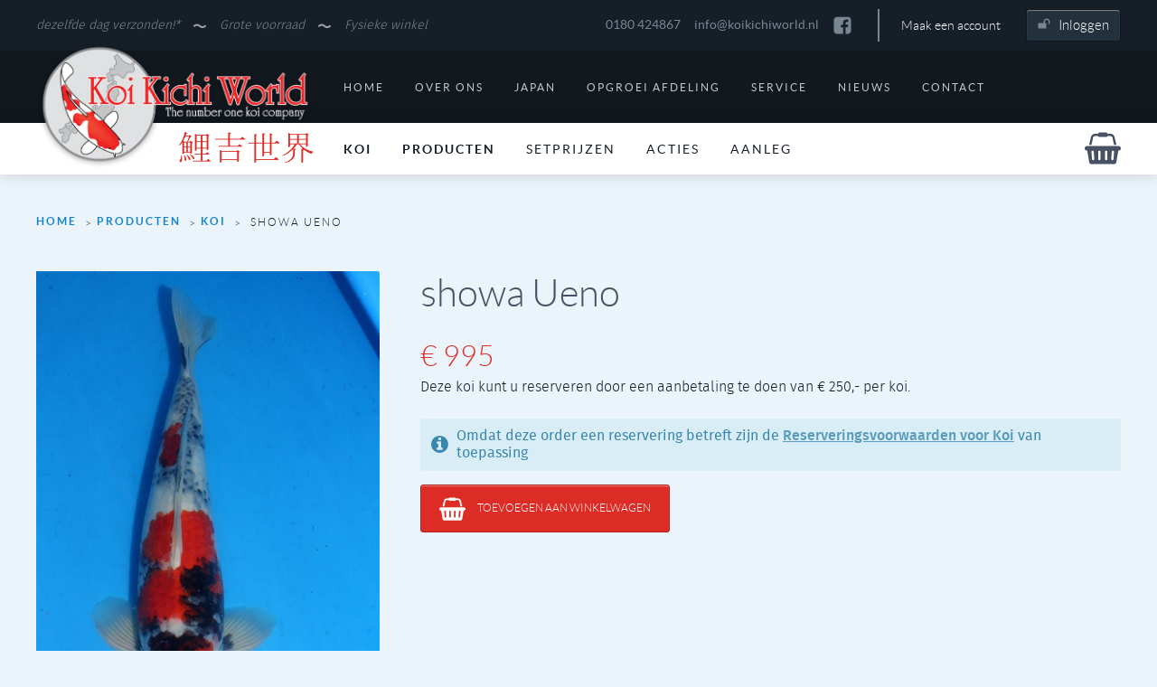

--- FILE ---
content_type: text/html; charset=UTF-8
request_url: https://koikichiworld.nl/product/showa-ueno/
body_size: 15709
content:
<!DOCTYPE html>
<html lang="nl-NL">
<head >
<meta charset="UTF-8" />
<meta name="viewport" content="width=device-width, initial-scale=1" />
<meta name='robots' content='index, follow, max-image-preview:large, max-snippet:-1, max-video-preview:-1' />

	<!-- This site is optimized with the Yoast SEO plugin v26.7 - https://yoast.com/wordpress/plugins/seo/ -->
	<title>showa Ueno &#8226; Koi Kichi World</title>
	<link rel="canonical" href="https://koikichiworld.nl/product/showa-ueno/" />
	<meta property="og:locale" content="nl_NL" />
	<meta property="og:type" content="article" />
	<meta property="og:title" content="showa Ueno &#8226; Koi Kichi World" />
	<meta property="og:description" content="Variëteit:                            showa Lengte:                               51 cm Leeftijd: ..." />
	<meta property="og:url" content="https://koikichiworld.nl/product/showa-ueno/" />
	<meta property="og:site_name" content="Koi Kichi World" />
	<meta property="og:image" content="https://koikichiworld.nl/wp-content/uploads/2017/11/J048-Large.jpg" />
	<meta property="og:image:width" content="720" />
	<meta property="og:image:height" content="1080" />
	<meta property="og:image:type" content="image/jpeg" />
	<meta name="twitter:card" content="summary_large_image" />
	<meta name="twitter:label1" content="Geschatte leestijd" />
	<meta name="twitter:data1" content="1 minuut" />
	<script type="application/ld+json" class="yoast-schema-graph">{"@context":"https://schema.org","@graph":[{"@type":"WebPage","@id":"https://koikichiworld.nl/product/showa-ueno/","url":"https://koikichiworld.nl/product/showa-ueno/","name":"showa Ueno &#8226; Koi Kichi World","isPartOf":{"@id":"https://koikichiworld.nl/#website"},"primaryImageOfPage":{"@id":"https://koikichiworld.nl/product/showa-ueno/#primaryimage"},"image":{"@id":"https://koikichiworld.nl/product/showa-ueno/#primaryimage"},"thumbnailUrl":"https://koikichiworld.nl/wp-content/uploads/2017/11/J048-Large.jpg","datePublished":"2017-11-09T21:27:52+00:00","breadcrumb":{"@id":"https://koikichiworld.nl/product/showa-ueno/#breadcrumb"},"inLanguage":"nl-NL","potentialAction":[{"@type":"ReadAction","target":["https://koikichiworld.nl/product/showa-ueno/"]}]},{"@type":"ImageObject","inLanguage":"nl-NL","@id":"https://koikichiworld.nl/product/showa-ueno/#primaryimage","url":"https://koikichiworld.nl/wp-content/uploads/2017/11/J048-Large.jpg","contentUrl":"https://koikichiworld.nl/wp-content/uploads/2017/11/J048-Large.jpg","width":720,"height":1080},{"@type":"BreadcrumbList","@id":"https://koikichiworld.nl/product/showa-ueno/#breadcrumb","itemListElement":[{"@type":"ListItem","position":1,"name":"Home","item":"https://koikichiworld.nl/"},{"@type":"ListItem","position":2,"name":"Producten","item":"https://koikichiworld.nl/producten/"},{"@type":"ListItem","position":3,"name":"Koi","item":"https://koikichiworld.nl/product-categorie/koi/"},{"@type":"ListItem","position":4,"name":"showa Ueno"}]},{"@type":"WebSite","@id":"https://koikichiworld.nl/#website","url":"https://koikichiworld.nl/","name":"Koi Kichi World","description":"The Number One Koi Company ♕","potentialAction":[{"@type":"SearchAction","target":{"@type":"EntryPoint","urlTemplate":"https://koikichiworld.nl/?s={search_term_string}"},"query-input":{"@type":"PropertyValueSpecification","valueRequired":true,"valueName":"search_term_string"}}],"inLanguage":"nl-NL"}]}</script>
	<!-- / Yoast SEO plugin. -->


<link rel='dns-prefetch' href='//www.googletagmanager.com' />
<link rel="alternate" type="application/rss+xml" title="Koi Kichi World &raquo; feed" href="https://koikichiworld.nl/feed/" />
<link rel="alternate" type="application/rss+xml" title="Koi Kichi World &raquo; reacties feed" href="https://koikichiworld.nl/comments/feed/" />
<link rel="alternate" type="application/rss+xml" title="Koi Kichi World &raquo; showa Ueno reacties feed" href="https://koikichiworld.nl/product/showa-ueno/feed/" />
<link rel="alternate" title="oEmbed (JSON)" type="application/json+oembed" href="https://koikichiworld.nl/wp-json/oembed/1.0/embed?url=https%3A%2F%2Fkoikichiworld.nl%2Fproduct%2Fshowa-ueno%2F" />
<link rel="alternate" title="oEmbed (XML)" type="text/xml+oembed" href="https://koikichiworld.nl/wp-json/oembed/1.0/embed?url=https%3A%2F%2Fkoikichiworld.nl%2Fproduct%2Fshowa-ueno%2F&#038;format=xml" />
<style id='wp-img-auto-sizes-contain-inline-css' type='text/css'>
img:is([sizes=auto i],[sizes^="auto," i]){contain-intrinsic-size:3000px 1500px}
/*# sourceURL=wp-img-auto-sizes-contain-inline-css */
</style>
<link rel='stylesheet' id='wp-block-library-css' href='https://koikichiworld.nl/wp-includes/css/dist/block-library/style.min.css' type='text/css' media='all' />
<link rel='stylesheet' id='wc-blocks-style-css' href='https://koikichiworld.nl/wp-content/plugins/woocommerce/assets/client/blocks/wc-blocks.css' type='text/css' media='all' />
<style id='global-styles-inline-css' type='text/css'>
:root{--wp--preset--aspect-ratio--square: 1;--wp--preset--aspect-ratio--4-3: 4/3;--wp--preset--aspect-ratio--3-4: 3/4;--wp--preset--aspect-ratio--3-2: 3/2;--wp--preset--aspect-ratio--2-3: 2/3;--wp--preset--aspect-ratio--16-9: 16/9;--wp--preset--aspect-ratio--9-16: 9/16;--wp--preset--color--black: #000000;--wp--preset--color--cyan-bluish-gray: #abb8c3;--wp--preset--color--white: #ffffff;--wp--preset--color--pale-pink: #f78da7;--wp--preset--color--vivid-red: #cf2e2e;--wp--preset--color--luminous-vivid-orange: #ff6900;--wp--preset--color--luminous-vivid-amber: #fcb900;--wp--preset--color--light-green-cyan: #7bdcb5;--wp--preset--color--vivid-green-cyan: #00d084;--wp--preset--color--pale-cyan-blue: #8ed1fc;--wp--preset--color--vivid-cyan-blue: #0693e3;--wp--preset--color--vivid-purple: #9b51e0;--wp--preset--gradient--vivid-cyan-blue-to-vivid-purple: linear-gradient(135deg,rgb(6,147,227) 0%,rgb(155,81,224) 100%);--wp--preset--gradient--light-green-cyan-to-vivid-green-cyan: linear-gradient(135deg,rgb(122,220,180) 0%,rgb(0,208,130) 100%);--wp--preset--gradient--luminous-vivid-amber-to-luminous-vivid-orange: linear-gradient(135deg,rgb(252,185,0) 0%,rgb(255,105,0) 100%);--wp--preset--gradient--luminous-vivid-orange-to-vivid-red: linear-gradient(135deg,rgb(255,105,0) 0%,rgb(207,46,46) 100%);--wp--preset--gradient--very-light-gray-to-cyan-bluish-gray: linear-gradient(135deg,rgb(238,238,238) 0%,rgb(169,184,195) 100%);--wp--preset--gradient--cool-to-warm-spectrum: linear-gradient(135deg,rgb(74,234,220) 0%,rgb(151,120,209) 20%,rgb(207,42,186) 40%,rgb(238,44,130) 60%,rgb(251,105,98) 80%,rgb(254,248,76) 100%);--wp--preset--gradient--blush-light-purple: linear-gradient(135deg,rgb(255,206,236) 0%,rgb(152,150,240) 100%);--wp--preset--gradient--blush-bordeaux: linear-gradient(135deg,rgb(254,205,165) 0%,rgb(254,45,45) 50%,rgb(107,0,62) 100%);--wp--preset--gradient--luminous-dusk: linear-gradient(135deg,rgb(255,203,112) 0%,rgb(199,81,192) 50%,rgb(65,88,208) 100%);--wp--preset--gradient--pale-ocean: linear-gradient(135deg,rgb(255,245,203) 0%,rgb(182,227,212) 50%,rgb(51,167,181) 100%);--wp--preset--gradient--electric-grass: linear-gradient(135deg,rgb(202,248,128) 0%,rgb(113,206,126) 100%);--wp--preset--gradient--midnight: linear-gradient(135deg,rgb(2,3,129) 0%,rgb(40,116,252) 100%);--wp--preset--font-size--small: 13px;--wp--preset--font-size--medium: 20px;--wp--preset--font-size--large: 36px;--wp--preset--font-size--x-large: 42px;--wp--preset--spacing--20: 0.44rem;--wp--preset--spacing--30: 0.67rem;--wp--preset--spacing--40: 1rem;--wp--preset--spacing--50: 1.5rem;--wp--preset--spacing--60: 2.25rem;--wp--preset--spacing--70: 3.38rem;--wp--preset--spacing--80: 5.06rem;--wp--preset--shadow--natural: 6px 6px 9px rgba(0, 0, 0, 0.2);--wp--preset--shadow--deep: 12px 12px 50px rgba(0, 0, 0, 0.4);--wp--preset--shadow--sharp: 6px 6px 0px rgba(0, 0, 0, 0.2);--wp--preset--shadow--outlined: 6px 6px 0px -3px rgb(255, 255, 255), 6px 6px rgb(0, 0, 0);--wp--preset--shadow--crisp: 6px 6px 0px rgb(0, 0, 0);}:where(.is-layout-flex){gap: 0.5em;}:where(.is-layout-grid){gap: 0.5em;}body .is-layout-flex{display: flex;}.is-layout-flex{flex-wrap: wrap;align-items: center;}.is-layout-flex > :is(*, div){margin: 0;}body .is-layout-grid{display: grid;}.is-layout-grid > :is(*, div){margin: 0;}:where(.wp-block-columns.is-layout-flex){gap: 2em;}:where(.wp-block-columns.is-layout-grid){gap: 2em;}:where(.wp-block-post-template.is-layout-flex){gap: 1.25em;}:where(.wp-block-post-template.is-layout-grid){gap: 1.25em;}.has-black-color{color: var(--wp--preset--color--black) !important;}.has-cyan-bluish-gray-color{color: var(--wp--preset--color--cyan-bluish-gray) !important;}.has-white-color{color: var(--wp--preset--color--white) !important;}.has-pale-pink-color{color: var(--wp--preset--color--pale-pink) !important;}.has-vivid-red-color{color: var(--wp--preset--color--vivid-red) !important;}.has-luminous-vivid-orange-color{color: var(--wp--preset--color--luminous-vivid-orange) !important;}.has-luminous-vivid-amber-color{color: var(--wp--preset--color--luminous-vivid-amber) !important;}.has-light-green-cyan-color{color: var(--wp--preset--color--light-green-cyan) !important;}.has-vivid-green-cyan-color{color: var(--wp--preset--color--vivid-green-cyan) !important;}.has-pale-cyan-blue-color{color: var(--wp--preset--color--pale-cyan-blue) !important;}.has-vivid-cyan-blue-color{color: var(--wp--preset--color--vivid-cyan-blue) !important;}.has-vivid-purple-color{color: var(--wp--preset--color--vivid-purple) !important;}.has-black-background-color{background-color: var(--wp--preset--color--black) !important;}.has-cyan-bluish-gray-background-color{background-color: var(--wp--preset--color--cyan-bluish-gray) !important;}.has-white-background-color{background-color: var(--wp--preset--color--white) !important;}.has-pale-pink-background-color{background-color: var(--wp--preset--color--pale-pink) !important;}.has-vivid-red-background-color{background-color: var(--wp--preset--color--vivid-red) !important;}.has-luminous-vivid-orange-background-color{background-color: var(--wp--preset--color--luminous-vivid-orange) !important;}.has-luminous-vivid-amber-background-color{background-color: var(--wp--preset--color--luminous-vivid-amber) !important;}.has-light-green-cyan-background-color{background-color: var(--wp--preset--color--light-green-cyan) !important;}.has-vivid-green-cyan-background-color{background-color: var(--wp--preset--color--vivid-green-cyan) !important;}.has-pale-cyan-blue-background-color{background-color: var(--wp--preset--color--pale-cyan-blue) !important;}.has-vivid-cyan-blue-background-color{background-color: var(--wp--preset--color--vivid-cyan-blue) !important;}.has-vivid-purple-background-color{background-color: var(--wp--preset--color--vivid-purple) !important;}.has-black-border-color{border-color: var(--wp--preset--color--black) !important;}.has-cyan-bluish-gray-border-color{border-color: var(--wp--preset--color--cyan-bluish-gray) !important;}.has-white-border-color{border-color: var(--wp--preset--color--white) !important;}.has-pale-pink-border-color{border-color: var(--wp--preset--color--pale-pink) !important;}.has-vivid-red-border-color{border-color: var(--wp--preset--color--vivid-red) !important;}.has-luminous-vivid-orange-border-color{border-color: var(--wp--preset--color--luminous-vivid-orange) !important;}.has-luminous-vivid-amber-border-color{border-color: var(--wp--preset--color--luminous-vivid-amber) !important;}.has-light-green-cyan-border-color{border-color: var(--wp--preset--color--light-green-cyan) !important;}.has-vivid-green-cyan-border-color{border-color: var(--wp--preset--color--vivid-green-cyan) !important;}.has-pale-cyan-blue-border-color{border-color: var(--wp--preset--color--pale-cyan-blue) !important;}.has-vivid-cyan-blue-border-color{border-color: var(--wp--preset--color--vivid-cyan-blue) !important;}.has-vivid-purple-border-color{border-color: var(--wp--preset--color--vivid-purple) !important;}.has-vivid-cyan-blue-to-vivid-purple-gradient-background{background: var(--wp--preset--gradient--vivid-cyan-blue-to-vivid-purple) !important;}.has-light-green-cyan-to-vivid-green-cyan-gradient-background{background: var(--wp--preset--gradient--light-green-cyan-to-vivid-green-cyan) !important;}.has-luminous-vivid-amber-to-luminous-vivid-orange-gradient-background{background: var(--wp--preset--gradient--luminous-vivid-amber-to-luminous-vivid-orange) !important;}.has-luminous-vivid-orange-to-vivid-red-gradient-background{background: var(--wp--preset--gradient--luminous-vivid-orange-to-vivid-red) !important;}.has-very-light-gray-to-cyan-bluish-gray-gradient-background{background: var(--wp--preset--gradient--very-light-gray-to-cyan-bluish-gray) !important;}.has-cool-to-warm-spectrum-gradient-background{background: var(--wp--preset--gradient--cool-to-warm-spectrum) !important;}.has-blush-light-purple-gradient-background{background: var(--wp--preset--gradient--blush-light-purple) !important;}.has-blush-bordeaux-gradient-background{background: var(--wp--preset--gradient--blush-bordeaux) !important;}.has-luminous-dusk-gradient-background{background: var(--wp--preset--gradient--luminous-dusk) !important;}.has-pale-ocean-gradient-background{background: var(--wp--preset--gradient--pale-ocean) !important;}.has-electric-grass-gradient-background{background: var(--wp--preset--gradient--electric-grass) !important;}.has-midnight-gradient-background{background: var(--wp--preset--gradient--midnight) !important;}.has-small-font-size{font-size: var(--wp--preset--font-size--small) !important;}.has-medium-font-size{font-size: var(--wp--preset--font-size--medium) !important;}.has-large-font-size{font-size: var(--wp--preset--font-size--large) !important;}.has-x-large-font-size{font-size: var(--wp--preset--font-size--x-large) !important;}
/*# sourceURL=global-styles-inline-css */
</style>

<style id='classic-theme-styles-inline-css' type='text/css'>
/*! This file is auto-generated */
.wp-block-button__link{color:#fff;background-color:#32373c;border-radius:9999px;box-shadow:none;text-decoration:none;padding:calc(.667em + 2px) calc(1.333em + 2px);font-size:1.125em}.wp-block-file__button{background:#32373c;color:#fff;text-decoration:none}
/*# sourceURL=/wp-includes/css/classic-themes.min.css */
</style>
<link rel='stylesheet' id='woocommerce-layout-css' href='https://koikichiworld.nl/wp-content/plugins/woocommerce/assets/css/woocommerce-layout.css' type='text/css' media='all' />
<link rel='stylesheet' id='woocommerce-smallscreen-css' href='https://koikichiworld.nl/wp-content/plugins/woocommerce/assets/css/woocommerce-smallscreen.css' type='text/css' media='only screen and (max-width: 768px)' />
<link rel='stylesheet' id='woocommerce-general-css' href='https://koikichiworld.nl/wp-content/plugins/woocommerce/assets/css/woocommerce.css' type='text/css' media='all' />
<style id='woocommerce-inline-inline-css' type='text/css'>
.woocommerce form .form-row .required { visibility: visible; }
/*# sourceURL=woocommerce-inline-inline-css */
</style>
<link rel='stylesheet' id='theme-global-css' href='https://koikichiworld.nl/wp-content/themes/koikichiworld/assets/css/global.css' type='text/css' media='all' />
<link rel='stylesheet' id='dashicons-css' href='https://koikichiworld.nl/wp-includes/css/dashicons.min.css' type='text/css' media='all' />
<link rel='stylesheet' id='mollie-applepaydirect-css' href='https://koikichiworld.nl/wp-content/plugins/mollie-payments-for-woocommerce/public/css/mollie-applepaydirect.min.css' type='text/css' media='screen' />
<script type="text/javascript" id="woocommerce-google-analytics-integration-gtag-js-after">
/* <![CDATA[ */
/* Google Analytics for WooCommerce (gtag.js) */
					window.dataLayer = window.dataLayer || [];
					function gtag(){dataLayer.push(arguments);}
					// Set up default consent state.
					for ( const mode of [{"analytics_storage":"denied","ad_storage":"denied","ad_user_data":"denied","ad_personalization":"denied","region":["AT","BE","BG","HR","CY","CZ","DK","EE","FI","FR","DE","GR","HU","IS","IE","IT","LV","LI","LT","LU","MT","NL","NO","PL","PT","RO","SK","SI","ES","SE","GB","CH"]}] || [] ) {
						gtag( "consent", "default", { "wait_for_update": 500, ...mode } );
					}
					gtag("js", new Date());
					gtag("set", "developer_id.dOGY3NW", true);
					gtag("config", "UA-75525236-1", {"track_404":false,"allow_google_signals":false,"logged_in":false,"linker":{"domains":[],"allow_incoming":false},"custom_map":{"dimension1":"logged_in"}});
//# sourceURL=woocommerce-google-analytics-integration-gtag-js-after
/* ]]> */
</script>
<script type="text/javascript" src="https://koikichiworld.nl/wp-includes/js/jquery/jquery.min.js" id="jquery-core-js"></script>
<script type="text/javascript" src="https://koikichiworld.nl/wp-includes/js/jquery/jquery-migrate.min.js" id="jquery-migrate-js"></script>
<script type="text/javascript" src="https://koikichiworld.nl/wp-content/plugins/woocommerce/assets/js/jquery-blockui/jquery.blockUI.min.js" id="wc-jquery-blockui-js" defer="defer" data-wp-strategy="defer"></script>
<script type="text/javascript" id="wc-add-to-cart-js-extra">
/* <![CDATA[ */
var wc_add_to_cart_params = {"ajax_url":"/wp-admin/admin-ajax.php","wc_ajax_url":"/?wc-ajax=%%endpoint%%","i18n_view_cart":"Bekijk winkelwagen","cart_url":"https://koikichiworld.nl/winkelmand/","is_cart":"","cart_redirect_after_add":"no"};
//# sourceURL=wc-add-to-cart-js-extra
/* ]]> */
</script>
<script type="text/javascript" src="https://koikichiworld.nl/wp-content/plugins/woocommerce/assets/js/frontend/add-to-cart.min.js" id="wc-add-to-cart-js" defer="defer" data-wp-strategy="defer"></script>
<script type="text/javascript" id="wc-single-product-js-extra">
/* <![CDATA[ */
var wc_single_product_params = {"i18n_required_rating_text":"Selecteer een waardering","i18n_rating_options":["1 van de 5 sterren","2 van de 5 sterren","3 van de 5 sterren","4 van de 5 sterren","5 van de 5 sterren"],"i18n_product_gallery_trigger_text":"Afbeeldinggalerij in volledig scherm bekijken","review_rating_required":"yes","flexslider":{"rtl":false,"animation":"slide","smoothHeight":true,"directionNav":false,"controlNav":"thumbnails","slideshow":false,"animationSpeed":500,"animationLoop":false,"allowOneSlide":false},"zoom_enabled":"","zoom_options":[],"photoswipe_enabled":"","photoswipe_options":{"shareEl":false,"closeOnScroll":false,"history":false,"hideAnimationDuration":0,"showAnimationDuration":0},"flexslider_enabled":""};
//# sourceURL=wc-single-product-js-extra
/* ]]> */
</script>
<script type="text/javascript" src="https://koikichiworld.nl/wp-content/plugins/woocommerce/assets/js/frontend/single-product.min.js" id="wc-single-product-js" defer="defer" data-wp-strategy="defer"></script>
<script type="text/javascript" src="https://koikichiworld.nl/wp-content/plugins/woocommerce/assets/js/js-cookie/js.cookie.min.js" id="wc-js-cookie-js" defer="defer" data-wp-strategy="defer"></script>
<script type="text/javascript" id="woocommerce-js-extra">
/* <![CDATA[ */
var woocommerce_params = {"ajax_url":"/wp-admin/admin-ajax.php","wc_ajax_url":"/?wc-ajax=%%endpoint%%","i18n_password_show":"Wachtwoord weergeven","i18n_password_hide":"Wachtwoord verbergen"};
//# sourceURL=woocommerce-js-extra
/* ]]> */
</script>
<script type="text/javascript" src="https://koikichiworld.nl/wp-content/plugins/woocommerce/assets/js/frontend/woocommerce.min.js" id="woocommerce-js" defer="defer" data-wp-strategy="defer"></script>
<link rel="https://api.w.org/" href="https://koikichiworld.nl/wp-json/" /><link rel="alternate" title="JSON" type="application/json" href="https://koikichiworld.nl/wp-json/wp/v2/product/4575" /><link rel="EditURI" type="application/rsd+xml" title="RSD" href="https://koikichiworld.nl/xmlrpc.php?rsd" />
<meta name="generator" content="WordPress 6.9" />
<meta name="generator" content="WooCommerce 10.4.3" />
<link rel='shortlink' href='https://koikichiworld.nl/?p=4575' />
<link rel="icon" href="https://koikichiworld.nl/wp-content/themes/koikichiworld//assets/images/theme/ico-favicon.png" />
	<noscript><style>.woocommerce-product-gallery{ opacity: 1 !important; }</style></noscript>
	<noscript><style id="rocket-lazyload-nojs-css">.rll-youtube-player, [data-lazy-src]{display:none !important;}</style></noscript><meta name="generator" content="WP Rocket 3.20.3" data-wpr-features="wpr_lazyload_iframes wpr_desktop" /></head>
<body class="wp-singular product-template-default single single-product postid-4575 wp-theme-genesis wp-child-theme-koikichiworld theme-genesis woocommerce woocommerce-page woocommerce-no-js header-full-width full-width-content genesis-breadcrumbs-hidden genesis-footer-widgets-hidden no-panorama">
        <div data-rocket-location-hash="29ccf98f054896b6f93ec33686d41ce1" id="fb-root"></div>
        <script>(function(d, s, id) {
          var js, fjs = d.getElementsByTagName(s)[0];
          if (d.getElementById(id)) return;
          js = d.createElement(s); js.id = id;
          js.async=true; js.src = "//connect.facebook.net/en_US/sdk.js#xfbml=1&version=v2.4";
          fjs.parentNode.insertBefore(js, fjs);
        }(document, 'script', 'facebook-jssdk'));</script>

    <svg style="position:absolute"><symbol viewBox="0 0 16 28" id="angle-double-left"><path d="M9.8 21.5q0 .2-.2.4l-.8.8q-.2.2-.4.2t-.4-.2L.7 15.4q-.2-.2-.2-.4t.2-.4L8 7.3q.2-.2.4-.2t.4.2l.8.8q.2.2.2.4t-.2.4L3.5 15l6.1 6.1q.2.2.2.4zm6 0q0 .2-.2.4l-.8.8q-.2.2-.4.2t-.4-.2l-7.3-7.3q-.2-.2-.2-.4t.2-.4L14 7.3q.2-.2.4-.2t.4.2l.8.8q.2.2.2.4t-.2.4L9.5 15l6.1 6.1q.2.2.2.4z"/></symbol><symbol viewBox="0 0 16 28" id="angle-double-right"><path d="M9.3 15q0 .2-.2.4l-7.3 7.3q-.2.2-.4.2t-.4-.2l-.8-.8q-.2-.2-.2-.4t.2-.4L6.3 15 .2 8.9Q0 8.7 0 8.5t.2-.4l.8-.8q.2-.2.4-.2t.4.2l7.3 7.3q.2.2.2.4zm6 0q0 .2-.2.4l-7.3 7.3q-.2.2-.4.2t-.4-.2l-.8-.8q-.2-.2-.2-.4t.2-.4l6.1-6.1-6.1-6.1Q6 8.7 6 8.5t.2-.4l.8-.8q.2-.2.4-.2t.4.2l7.3 7.3q.2.2.2.4z"/></symbol><symbol viewBox="0 0 18 28" id="angle-down"><path d="M16.8 11.5q0 .2-.2.4l-7.3 7.3q-.2.2-.4.2t-.4-.2l-7.3-7.3q-.2-.2-.2-.4t.2-.4l.8-.8q.2-.2.4-.2t.4.2l6.1 6.1 6.1-6.1q.2-.2.4-.2t.4.2l.8.8q.2.2.2.4z"/></symbol><symbol viewBox="0 0 10 28" id="angle-left"><path fill="#FFF" d="M9.8 8.5q0 .2-.2.4L3.5 15l6.1 6.1q.2.2.2.4t-.2.4l-.8.8q-.2.2-.4.2t-.4-.2L.7 15.4q-.2-.2-.2-.4t.2-.4L8 7.3q.2-.2.4-.2t.4.2l.8.8q.2.2.2.4z"/></symbol><symbol viewBox="0 0 10 28" id="angle-right"><path fill="#FFF" d="M9.3 15q0 .2-.2.4l-7.3 7.3q-.2.2-.4.2t-.4-.2l-.8-.8q-.2-.2-.2-.4t.2-.4L6.3 15 .2 8.9Q0 8.7 0 8.5t.2-.4l.8-.8q.2-.2.4-.2t.4.2l7.3 7.3q.2.2.2.4z"/></symbol><symbol viewBox="0 0 18 28" id="angle-up"><path d="M16.8 18.5q0 .2-.2.4l-.8.8q-.2.2-.4.2t-.4-.2l-6.1-6.1-6.1 6.1q-.2.2-.4.2t-.4-.2l-.8-.8q-.2-.2-.2-.4t.2-.4l7.3-7.3q.2-.2.4-.2t.4.2l7.3 7.3q.2.2.2.4z"/></symbol><symbol viewBox="0 0 28 28" id="bars"><path d="M24 21v2q0 .4-.3.7t-.7.3H1q-.4 0-.7-.3T0 23v-2q0-.4.3-.7T1 20h22q.4 0 .7.3t.3.7zm0-8v2q0 .4-.3.7t-.7.3H1q-.4 0-.7-.3T0 15v-2q0-.4.3-.7T1 12h22q.4 0 .7.3t.3.7zm0-8v2q0 .4-.3.7T23 8H1q-.4 0-.7-.3T0 7V5q0-.4.3-.7T1 4h22q.4 0 .7.3t.3.7z"/></symbol><symbol viewBox="0 0 40 36" id="basket"><path d="M37.5 15.6c.7 0 1.3.2 1.8.7.5.5.7 1.1.7 1.8s-.2 1.3-.7 1.8c-.5.4-1.1.7-1.8.7h-.3L35 33.5c-.1.6-.4 1.1-.9 1.5-.5.4-1 .6-1.6.6h-25c-.6 0-1.1-.2-1.6-.6-.5-.4-.8-.9-.9-1.5L2.8 20.6h-.3c-.7 0-1.3-.3-1.8-.7-.5-.5-.7-1.1-.7-1.8s.2-1.3.7-1.8c.5-.5 1.1-.7 1.8-.7h35zm-28 15.6c.3 0 .6-.2.8-.4.3-.3.4-.6.3-1l-.6-8.1c0-.3-.2-.6-.4-.8-.3-.2-.6-.3-.9-.3-.4 0-.7.2-.9.4-.2.3-.3.6-.3.9l.6 8.1c0 .4.2.6.4.9.3.2.5.3.9.3h.1zm8-1.3v-8.1c0-.3-.1-.6-.4-.8-.2-.3-.5-.4-.8-.4-.4 0-.7.1-.9.4-.3.2-.4.5-.4.8v8.1c0 .4.1.7.4.9.2.3.5.4.9.4.3 0 .6-.1.8-.4.3-.2.4-.5.4-.9zm7.5 0v-8.1c0-.3-.1-.6-.4-.8-.2-.3-.5-.4-.8-.4-.4 0-.7.1-.9.4-.3.2-.4.5-.4.8v8.1c0 .4.1.7.4.9.2.3.5.4.9.4.3 0 .6-.1.8-.4.3-.2.4-.5.4-.9zm6.9.1l.6-8.1c0-.3-.1-.6-.3-.9-.2-.2-.5-.4-.9-.4-.3 0-.6.1-.9.3-.2.2-.4.5-.4.8l-.6 8.1c-.1.4 0 .7.3 1 .2.2.5.4.8.4h.1c.3 0 .6-.1.9-.3.2-.3.3-.5.4-.9zM9.3 6.3l-1.8 8H4.9l2-8.6c.2-1.1.8-2 1.7-2.7.9-.8 2-1.1 3.1-1.1H15c0-.4.1-.7.4-.9.2-.3.5-.4.9-.4h7.5c.3 0 .6.1.8.4.3.2.4.5.4.9h3.3c1.1 0 2.2.3 3.1 1.1.9.7 1.5 1.6 1.7 2.7l2 8.6h-2.6l-1.8-8c-.1-.6-.4-1-.9-1.4-.4-.4-1-.5-1.5-.5H25c0 .3-.1.6-.4.8-.2.3-.5.4-.8.4h-7.5c-.4 0-.7-.1-.9-.4-.3-.2-.4-.5-.4-.8h-3.3c-.5 0-1.1.1-1.5.5-.5.4-.8.8-.9 1.4z" fill-rule="evenodd"/></symbol><symbol viewBox="0 0 9 28" id="caret-left"><path d="M9 7v14q0 .4-.3.7T8 22t-.7-.3l-7-7Q0 14.4 0 14t.3-.7l7-7Q7.6 6 8 6t.7.3.3.7z"/></symbol><symbol viewBox="0 0 9 28" id="caret-right"><path d="M9 14q0 .4-.3.7l-7 7q-.3.3-.7.3t-.7-.3T0 21V7q0-.4.3-.7T1 6t.7.3l7 7q.3.3.3.7z"/></symbol><symbol viewBox="0 0 26 28" id="chevron-down"><path d="M25.3 10.2L13.7 21.8q-.3.3-.7.3t-.7-.3L.7 10.2q-.3-.3-.3-.7t.3-.7l2.6-2.6q.3-.3.7-.3t.7.3l8.3 8.3 8.3-8.3q.3-.3.7-.3t.7.3l2.6 2.6q.3.3.3.7t-.3.7z"/></symbol><symbol viewBox="0 0 17 28" id="chevron-left"><path d="M16.3 5.7L8 14l8.3 8.3q.3.3.3.7t-.3.7l-2.6 2.6q-.3.3-.7.3t-.7-.3L.7 14.7q-.3-.3-.3-.7t.3-.7L12.3 1.7q.3-.3.7-.3t.7.3l2.6 2.6q.3.3.3.7t-.3.7z"/></symbol><symbol viewBox="0 0 17 28" id="chevron-right"><path d="M16.3 14.7L4.7 26.3q-.3.3-.7.3t-.7-.3L.7 23.7q-.3-.3-.3-.7t.3-.7L9 14 .7 5.7Q.4 5.4.4 5t.3-.7l2.6-2.6q.3-.3.7-.3t.7.3l11.6 11.6q.3.3.3.7t-.3.7z"/></symbol><symbol viewBox="0 0 26 28" id="chevron-up"><path d="M25.3 19.2l-2.6 2.6q-.3.3-.7.3t-.7-.3L13 13.5l-8.3 8.3q-.3.3-.7.3t-.7-.3L.7 19.2q-.3-.3-.3-.7t.3-.7L12.3 6.2q.3-.3.7-.3t.7.3l11.6 11.6q.3.3.3.7t-.3.7z"/></symbol><symbol viewBox="0 0 22 28" id="close"><path d="M20.3 20.7q0 .6-.4 1.1l-2.1 2.1q-.4.4-1.1.4t-1.1-.4L11 19.3l-4.6 4.6q-.4.4-1.1.4t-1.1-.4l-2.1-2.1q-.4-.4-.4-1.1t.4-1.1L6.7 15l-4.6-4.6q-.4-.4-.4-1.1t.4-1.1l2.1-2.1q.4-.4 1.1-.4t1.1.4l4.6 4.6 4.6-4.6q.4-.4 1.1-.4t1.1.4l2.1 2.1q.4.4.4 1.1t-.4 1.1L15.3 15l4.6 4.6q.4.4.4 1.1z"/></symbol><symbol viewBox="0 0 18 17" id="double-quote"><path d="M17 .4l-.9 15.7H12L11.1.4H17zM6.3.4l-.9 15.7H1.3L.4.4h5.9z" fill="none" fill-rule="evenodd"/></symbol><symbol viewBox="0 0 28 28" id="envelope"><path d="M28 11.1v12.4q0 1-.7 1.8t-1.8.7h-23q-1 0-1.8-.7T0 23.5V11.1q.7.8 1.6 1.4 5.7 3.8 7.8 5.4.9.7 1.4 1t1.5.8 1.7.4q.8 0 1.7-.4t1.5-.7 1.4-1q2.7-1.9 7.8-5.4.9-.6 1.6-1.4zm0-4.6q0 1.2-.8 2.4t-1.9 1.9q-5.9 4.1-7.3 5.1-.2.1-.7.5t-.8.6-.8.5-.9.4-.8.1q-.4 0-.8-.1t-.9-.4-.8-.5-.8-.6-.7-.5q-1.4-1-4.1-2.9t-3.2-2.2Q1.7 10.1.9 9T0 6.9q0-1.2.6-2t1.9-.8h23q1 0 1.8.7t.7 1.8z"/></symbol><symbol viewBox="0 0 24 28" id="facebook"><path d="M19.5 2q1.9 0 3.2 1.3T24 6.5v15q0 1.9-1.3 3.2T19.5 26h-2.9v-9.3h3.1l.5-3.6h-3.6v-2.3q0-.9.4-1.3t1.4-.4h1.9V5.9q-1-.1-2.8-.1-2.1 0-3.4 1.3t-1.3 3.5v2.7H9.7v3.6h3.1v9.3H4.5q-1.9 0-3.2-1.3T0 21.7v-15q0-1.9 1.3-3.2t3.2-1.3h15z"/></symbol><symbol viewBox="0 0 24 28" id="google-plus"><path d="M14.3 14.1q0-.4-.1-1H8.5v2.1h3.4q0 .4-.3.8t-.6.8-1 .7-1.5.3q-1.5 0-2.6-1.1T4.8 14t1.1-2.7 2.6-1.1q1.4 0 2.4.9l1.6-1.6q-1.7-1.6-4-1.6-2.5 0-4.2 1.8t-1.7 4.2 1.8 4.2 4.3 1.8q2.6 0 4.2-1.6t1.6-4.2zm5.4.8h1.7v-1.7h-1.7v-1.7H18v1.7h-1.7v1.7H18v1.7h1.7v-1.7zM24 6.5v15q0 1.9-1.3 3.2T19.5 26h-15q-1.9 0-3.2-1.3T0 21.5v-15q0-1.9 1.3-3.2T4.5 2h15q1.9 0 3.2 1.3T24 6.5z"/></symbol><symbol viewBox="0 0 24 28" id="linkedin"><path d="M3.7 22.1h3.6V11.3H3.7v10.8zM7.6 7.9q0-.8-.6-1.3t-1.5-.5-1.5.5-.6 1.3q0 .8.6 1.3t1.4.5q.9 0 1.5-.5t.6-1.3zm9.1 14.2h3.6v-6.2q0-2.4-1.1-3.6t-3-1.2q-2.1 0-3.3 1.8v-1.6H9.3v10.8h3.6V16q0-.6.1-.9.2-.5.7-.9t1.2-.4q1.8 0 1.8 2.5v5.8zM24 6.5v15q0 1.9-1.3 3.2T19.5 26h-15q-1.9 0-3.2-1.3T0 21.5v-15q0-1.9 1.3-3.2T4.5 2h15q1.9 0 3.2 1.3T24 6.5z"/></symbol><symbol viewBox="0 0 18 28" id="lock"><path d="M5 13h8v-3q0-1.7-1.2-2.8T9 6 6.2 7.2 5 10v3zm13 1.5v9q0 .6-.4 1.1t-1.1.4h-15q-.6 0-1.1-.4T0 23.5v-9q0-.6.4-1.1t1.1-.4H2v-3q0-2.9 2.1-4.9T9 3t4.9 2.1T16 10v3h.5q.6 0 1.1.4t.4 1.1z"/></symbol><symbol viewBox="0 0 22 28" id="minus"><path d="M22 12.5v3q0 .6-.4 1.1t-1.1.4h-19q-.6 0-1.1-.4T0 15.5v-3q0-.6.4-1.1t1.1-.4h19q.6 0 1.1.4t.4 1.1z"/></symbol><symbol viewBox="0 0 22 28" id="phone"><path d="M22 19.4q0 .4-.2 1.1t-.3 1.1q-.3.8-1.9 1.7-1.5.8-2.9.8-.4 0-.8-.1t-.9-.2-.7-.2-.9-.3-.8-.3q-1.5-.5-2.7-1.3-2-1.2-4.1-3.4t-3.4-4.1q-.7-1.2-1.3-2.7 0-.1-.3-.8t-.3-.9-.2-.7-.2-.9-.1-.8Q0 6 .8 4.5q.9-1.6 1.7-1.9.4-.2 1.1-.3t1.1-.2H5q.3.1.8 1.2.2.3.5.8t.5 1 .5.8q0 .1.3.4t.3.6.1.4q0 .3-.4.8t-1 .9-1 .8-.4.7q0 .1.1.4t.1.3.2.4.2.3Q7 14 8.5 15.6t3.7 2.7l.3.2q.3.2.4.2t.3.1.4.1q.3 0 .7-.4t.8-1 .9-1 .8-.4q.2 0 .4.1t.6.3.4.3q.4.2.8.5t1 .5.8.5q1.1.5 1.2.8v.3z"/></symbol><symbol viewBox="0 0 22 28" id="plus"><path d="M22 12.5v3q0 .6-.4 1.1t-1.1.4H14v6.5q0 .6-.4 1.1t-1.1.4h-3q-.6 0-1.1-.4T8 23.5V17H1.5q-.6 0-1.1-.4T0 15.5v-3q0-.6.4-1.1t1.1-.4H8V4.5q0-.6.4-1.1T9.5 3h3q.6 0 1.1.4t.4 1.1V11h6.5q.6 0 1.1.4t.4 1.1z"/></symbol><symbol viewBox="0 0 9 14" id="thumb-tack"><path fill="#a57fd6" d="M3.8 6.8V3.3q0-.1-.1-.2T3.5 3t-.2.1-.1.2v3.5q0 .1.1.2t.2.1.2-.1.1-.2zM9 9.5q0 .2-.1.4t-.4.1H5.1l-.4 3.8q0 .1-.1.2t-.2.1q-.2 0-.2-.2l-.6-3.8H.4q-.2 0-.4-.1t-.1-.4q0-1 .6-1.7t1.4-.8v-4q-.4 0-.7-.3t-.3-.7.3-.7.7-.3h5q.4 0 .7.3t.3.7-.3.7-.7.3v4q.8 0 1.4.8t.6 1.7z"/></symbol><symbol viewBox="0 0 16 10" id="triangle-down"><defs><path id="aza" d="M1025 747h16l-8 10-8-10z"/></defs><g transform="translate(-1025 -747)" fill="none" fill-rule="evenodd"><use xlink:href="#aza"/><use fill="#161F28" xlink:href="#aza"/></g></symbol><symbol viewBox="0 0 24 28" id="twitter"><path d="M20 9.5q-.9.4-1.9.5 1.1-.6 1.5-1.8-1 .6-2.1.8-1-1-2.4-1t-2.3 1-1 2.3q0 .5.1.8-2-.1-3.8-1t-3-2.4q-.5.8-.5 1.7 0 1.8 1.4 2.7-.7 0-1.6-.4 0 1.2.8 2.1t1.9 1.1q-.5.1-.8.1-.2 0-.6-.1.3 1 1.2 1.6t1.9.7Q7 19.6 4.7 19.6h-.8q2.3 1.5 5 1.5 1.8 0 3.3-.6t2.6-1.5 1.9-2.1 1.2-2.5.4-2.6v-.4q1-.7 1.6-1.7zm4-3v15q0 1.9-1.3 3.2T19.5 26h-15q-1.9 0-3.2-1.3T0 21.5v-15q0-1.9 1.3-3.2T4.5 2h15q1.9 0 3.2 1.3T24 6.5z"/></symbol><symbol viewBox="0 0 26 28" id="unlock"><path d="M26 10v4q0 .4-.3.7t-.7.3h-1q-.4 0-.7-.3T23 14v-4q0-1.7-1.2-2.8T19 6t-2.8 1.2T15 10v3h1.5q.6 0 1.1.4t.4 1.1v9q0 .6-.4 1.1t-1.1.4h-15q-.6 0-1.1-.4T0 23.5v-9q0-.6.4-1.1t1.1-.4H12v-3q0-2.9 2.1-4.9T19 3t4.9 2.1T26 10z"/></symbol><symbol viewBox="0 0 14 5" id="wave-divider"><path d="M10 5c-1.3 0-2.7-.5-3.7-1.5C5 2.2 3 2.2 1.7 3.5c-.4.4-1 .4-1.4 0-.4-.4-.4-1.1 0-1.4 2-2.1 5.4-2.1 7.4 0 1.3 1.2 3.3 1.2 4.6 0 .4-.4 1-.4 1.4 0 .4.3.4 1 0 1.4-1 1-2.4 1.5-3.7 1.5z" fill="#FAFAFA" fill-rule="evenodd"/></symbol></svg><div class="site-container"><header class="site-header"><div class="header-content"><div class="wrap"><figure class="logo">

        <a href="https://koikichiworld.nl">
    
    <img src="https://koikichiworld.nl/wp-content/themes/koikichiworld/assets/images/theme/logo-website.png" alt="Koi Kichi World" />

    <img class="site-name-japanese" src="https://koikichiworld.nl/wp-content/themes/koikichiworld/assets/images/theme/kkw-kanji.png" alt="Koi Kichi World" />

        </a>
    
</figure>
<div class="usps"><ul><li><span>dezelfde dag verzonden!*</span></li><li><span>Grote voorraad</span></li><li><span>Fysieke winkel</span></li></ul></div><section class="utilities">
	<ul class="social-links">

					<li><a class="utility-link phone" href="tel:0180424867">0180 424867</a></li>
		
					<li><a class="utility-link mail" href="mailto:in&#102;&#111;%40k%6f&#105;&#107;&#105;&#99;&#104;i&#119;o&#114;ld&#46;n%6c">inf&#111;&#64;&#107;o&#105;&#107;i&#99;h&#105;w&#111;&#114;&#108;d&#46;&#110;l</a></li>
		
					<li><a class="social-link facebook" target="_blank" href="https://www.facebook.com/KoiKichiWorld"><svg class="icon facebook-icon"><use xlink:href="#facebook" /></svg><span>Facebook</span></a></li>
		
		
		
		
	</ul>

<a href="https://koikichiworld.nl/winkelmand/" class="cart-contents" title="Bekijk uw winkelmandje">

	
    <svg role="img" class="icon basket-icon">
		<use xlink:href="#basket"></use>
	</svg>

</a>
<nav class="account-menu">

	
	<ul>

		<li>
			<a class="utility-link account-link" href="https://koikichiworld.nl/mijn-account/">Maak een account</a>
		</li>

		<li>
			<a class="account-access-link login" href="https://koikichiworld.nl/mijn-account/">

				<svg role="img" class="icon unlock-icon">
					<use xlink:href="#unlock"></use>
				</svg>

				<svg role="img" class="icon lock-icon">
					<use xlink:href="#lock"></use>
				</svg>

				<span>Inloggen</span>

			</a>
		</li>

	</ul>

</nav>
<a id="navigation-toggle"><svg class="icon icon-bars"><use xlink:href="#bars" /></svg><svg class="icon icon-close"><use xlink:href="#close" /></svg><span>Menu</span></a></section></div></div><div class="nav-content-secondary"><div class="wrap"><nav class="nav-secondary" aria-label="Secundair"><ul id="menu-secundair-menu" class="menu genesis-nav-menu menu-secondary"><li class="menu-item"><a itemprop="url" href="https://koikichiworld.nl/"><span>Home</span></a></li><li id="menu-item-615" class="menu-item menu-item-type-post_type menu-item-object-page menu-item-615"><a href="https://koikichiworld.nl/over-ons/"><span >Over ons</span></a></li>
<li id="menu-item-3099" class="menu-item menu-item-type-post_type menu-item-object-page menu-item-3099"><a href="https://koikichiworld.nl/japan/"><span >Japan</span></a></li>
<li id="menu-item-614" class="menu-item menu-item-type-post_type menu-item-object-page menu-item-614"><a href="https://koikichiworld.nl/opgroei-afdeling/"><span >Opgroei afdeling</span></a></li>
<li id="menu-item-616" class="menu-item menu-item-type-post_type menu-item-object-page menu-item-616"><a href="https://koikichiworld.nl/service/"><span >Service</span></a></li>
<li id="menu-item-533" class="menu-item menu-item-type-post_type menu-item-object-page menu-item-533"><a href="https://koikichiworld.nl/nieuws/"><span >Nieuws</span></a></li>
<li id="menu-item-617" class="menu-item menu-item-type-post_type menu-item-object-page menu-item-617"><a href="https://koikichiworld.nl/contact/"><span >Contact</span></a></li>
</ul></nav></div></div><div class="nav-content-primary"><div class="wrap"><a href="https://koikichiworld.nl/winkelmand/" class="cart-contents" title="Bekijk uw winkelmandje">

	
    <svg role="img" class="icon basket-icon">
		<use xlink:href="#basket"></use>
	</svg>

</a>
<nav class="nav-primary" aria-label="Hoofd"><ul id="menu-hoofdmenu" class="menu genesis-nav-menu menu-primary"><li id="menu-item-607" class="menu-item menu-item-type-taxonomy menu-item-object-product_cat current-product-ancestor current-menu-parent current-product-parent menu-item-607"><a href="https://koikichiworld.nl/product-categorie/koi/"><span >Koi</span></a></li>
<li id="menu-item-609" class="menu-item menu-item-type-post_type menu-item-object-page current_page_parent menu-item-609 current_page_parent current_page_item current-menu-item"><a href="https://koikichiworld.nl/producten/"><span >producten</span></a></li>
<li id="menu-item-661" class="menu-item menu-item-type-post_type menu-item-object-page menu-item-661"><a href="https://koikichiworld.nl/setprijzen/"><span >Setprijzen</span></a></li>
<li id="menu-item-659" class="menu-item menu-item-type-taxonomy menu-item-object-product_cat menu-item-659"><a href="https://koikichiworld.nl/product-categorie/acties/"><span >Acties</span></a></li>
<li id="menu-item-608" class="menu-item menu-item-type-post_type menu-item-object-page menu-item-608"><a href="https://koikichiworld.nl/aanleg/"><span >Aanleg</span></a></li>
</ul></nav></div></div></header><div class="site-inner">
<div class="content-sidebar-wrap"><div class="breadcrumbs">

	<div class="wrap">

		<p class="breadcrumb-container"><span><span><a href="https://koikichiworld.nl/">Home</a></span> &gt; <span><a href="https://koikichiworld.nl/producten/">Producten</a></span> &gt; <span><a href="https://koikichiworld.nl/product-categorie/koi/">Koi</a></span> &gt; <span class="breadcrumb_last" aria-current="page">showa Ueno</span></span></p>
	</div>

</div>
<div class="wrap"><main class="content">
		<div class="woocommerce-notices-wrapper"></div>
		<div itemscope itemtype="http://schema.org/Product" id="product-4575" class="post-4575 product type-product status-publish has-post-thumbnail product_cat-nisai-en-oudere-showa product_cat-koi product_cat-showa product_tag-showa product_tag-uneo entry first instock sold-individually taxable shipping-taxable purchasable product-type-simple">

			<div class="woocommerce-product-gallery woocommerce-product-gallery--with-images woocommerce-product-gallery--columns-4 images" data-columns="4" style="opacity: 0; transition: opacity .25s ease-in-out;">
	<div class="woocommerce-product-gallery__wrapper">
		<div data-thumb="https://koikichiworld.nl/wp-content/uploads/2017/11/J048-Large-110x110.jpg" data-thumb-alt="showa Ueno" data-thumb-srcset=""  data-thumb-sizes="(max-width: 100px) 100vw, 100px" class="woocommerce-product-gallery__image"><a href="https://koikichiworld.nl/wp-content/uploads/2017/11/J048-Large.jpg"><img width="380" height="570" src="https://koikichiworld.nl/wp-content/uploads/2017/11/J048-Large.jpg" class="wp-post-image" alt="showa Ueno" data-caption="" data-src="https://koikichiworld.nl/wp-content/uploads/2017/11/J048-Large.jpg" data-large_image="https://koikichiworld.nl/wp-content/uploads/2017/11/J048-Large.jpg" data-large_image_width="720" data-large_image_height="1080" decoding="async" /></a></div>	</div>
</div>

			<div class="summary">

				<h1 class="product_title entry-title">showa Ueno</h1>
	<span class="price">
		<span class="amount">&euro;&nbsp;995</span>
	</span>


	<div class="method-of-purchase-notice">

	
		<p>Deze koi kunt u reserveren door een aanbetaling te doen van € 250,- per koi.  </p>

		<p class="info">
			Omdat deze order een reservering betreft zijn de <a href="https://koikichiworld.nl/reserveringsvoorwaarden-koi/">Reserveringsvoorwaarden voor Koi</a> van toepassing		</p>

	
	</div>


	
	<form class="cart" action="https://koikichiworld.nl/product/showa-ueno/" method="post" enctype='multipart/form-data'>
		
		<div class="quantity">
		<label class="screen-reader-text" for="quantity_696ef85a0f951">showa Ueno aantal</label>
	<input
		type="hidden"
				id="quantity_696ef85a0f951"
		class="input-text qty text"
		name="quantity"
		value="1"
		aria-label="Productaantal"
				min="1"
					max="1"
							step="1"
			placeholder=""
			inputmode="numeric"
			autocomplete="off"
			/>
	</div>

		<button type="submit" name="add-to-cart" value="4575" class="single_add_to_cart_button button alt">Toevoegen aan winkelwagen</button>

			</form>

	

			</div>

			<div class="spacer"></div>
	<div class="tabs">
		<ul role="tablist">
						<li role="presentation" class="description_tab" id="tab-title-description">
					<a href="#tab-description" role="tab" aria-controls="tab-description">
						Productomschrijving					</a>
				</li>
					</ul>
		<div class="panes">
							<div class="pane entry-content wc-tab" id="tab-description">
					<ul class="content-ul">
<li>Variëteit:                            showa</li>
<li>Lengte:                               51 cm</li>
<li>Leeftijd:                              nisai,  18 maanden</li>
<li>Geslacht:                            man</li>
<li>Kweker:                              Ueno</li>
<li>Bloedlijn:                            Uit Ueno&#8217;s eigen showa lijn (welke gekweekt is uit SFF ouderdieren) X Momotaro Mako showa</li>
<li>Certificaat:                          ja</li>
<li>Kwaliteit:                            HQ+</li>
<li>ID:                                        J048</li>
</ul>
<p>Omschrijving: Zeer brede goede  Ueno showa met ook nog eens een krachtige bouw die qua bouw aan een breed vrouwelijk exemplaar doet denken! Deze showa heeft goed dik glanzend beni met ook nog eens een hoop maruzome (einde van het rode patroon volgt de lijn van de schub), en als het zwart eenmaal door is op de staart van deze showa ontstaat een mooi speels patroon. Deze showa heeft sinds ze in NL is al een hoop zwart bijgekregen Absolute Aanrader!!!</p>
<p>Info Ueno showa:</p>
<p>Ueno San heeft het koi kweken geleerd van zijn vader. Om het vak van koi kweken te perfectioneren heeft Ueno San een aantal jaar bij Sakai Fish Farm gewerkt om het vak van koikweker te perfectioneren.  De Ueno koifarm is gespecialiseerd in showa en hier is men ook enorm goed in! Vooral aan huidkwaliteit wordt veel aandacht geschonken. Dit resulteert in zeer mooi donker beni (rood)  en vaak een sneeuwwitte huid bij zijn topexemplaren lijkt het rood en het wit gewoon radioactief zo’n sterke glans heeft het! Ondanks dat de showa gemiddeld niet zo groot worden als bij Momotaro worden de Ueno showa wel groter dan showa van een gemiddelde showa kweker!!! De hogere kwaliteit vrouwelijke Ueno showa groeien niet zo snel als een Momotaro maar kunnen prima over de 90 cm lang worden. De laatste cm gaan echter wel langzaam. De huidkwaliteit van Ueno zijn hogere kwaliteit showa kunnen maar weinig showa kwekers evenaren!</p>
<p>&nbsp;</p>
<p>Aan bovenstaande informatie kunnen geen rechten worden ontleend. Typ en drukfouten voorbehouden.</p>
				</div>
					</div>

			</div>


	<section class="related products">

					<h2>Gerelateerde producten</h2>
				<ul class="products">
			
					<li class="entry product type-product post-4021 status-publish first instock product_cat-koi product_cat-showa product_cat-nisai-en-oudere-showa product_tag-showa product_tag-takigawa has-post-thumbnail sold-individually taxable shipping-taxable purchasable product-type-simple">
	<a href="https://koikichiworld.nl/product/hq-showa-nisai-takigawa/" class="woocommerce-LoopProduct-link woocommerce-loop-product__link"><img width="226" height="339" src="https://koikichiworld.nl/wp-content/uploads/2016/11/H042-Large.jpg" class="attachment-woocommerce_thumbnail size-woocommerce_thumbnail" alt="HQ+ showa Nisai Takigawa" decoding="async" loading="lazy" /><h2 class="woocommerce-loop-product__title">HQ+ showa Nisai Takigawa</h2>
	<span class="price">
		<span class="amount">&euro;&nbsp;2.749</span>
	</span>

</a><a href="/product/showa-ueno/?add-to-cart=4021" aria-describedby="woocommerce_loop_add_to_cart_link_describedby_4021" data-quantity="1" class="button product_type_simple add_to_cart_button ajax_add_to_cart" data-product_id="4021" data-product_sku="H042" aria-label="Toevoegen aan winkelwagen: &ldquo;HQ+ showa Nisai Takigawa&ldquo;" rel="nofollow" data-success_message="&ldquo;HQ+ showa Nisai Takigawa&rdquo; is toegevoegd aan je winkelwagen" role="button">Toevoegen aan winkelwagen</a>	<span id="woocommerce_loop_add_to_cart_link_describedby_4021" class="screen-reader-text">
			</span>
</li>

			
					<li class="entry product type-product post-4573 status-publish instock product_cat-koi product_cat-showa product_cat-nisai-en-oudere-showa product_tag-showa product_tag-uneo has-post-thumbnail sold-individually taxable shipping-taxable purchasable product-type-simple">
	<a href="https://koikichiworld.nl/product/showa-7/" class="woocommerce-LoopProduct-link woocommerce-loop-product__link"><img width="226" height="339" src="https://koikichiworld.nl/wp-content/uploads/2017/11/J046-Large.jpg" class="attachment-woocommerce_thumbnail size-woocommerce_thumbnail" alt="showa" decoding="async" loading="lazy" /><h2 class="woocommerce-loop-product__title">showa</h2>
	<span class="price">
		<span class="amount">&euro;&nbsp;1295</span>
	</span>

</a><a href="/product/showa-ueno/?add-to-cart=4573" aria-describedby="woocommerce_loop_add_to_cart_link_describedby_4573" data-quantity="1" class="button product_type_simple add_to_cart_button ajax_add_to_cart" data-product_id="4573" data-product_sku="J046" aria-label="Toevoegen aan winkelwagen: &ldquo;showa&ldquo;" rel="nofollow" data-success_message="&ldquo;showa&rdquo; is toegevoegd aan je winkelwagen" role="button">Toevoegen aan winkelwagen</a>	<span id="woocommerce_loop_add_to_cart_link_describedby_4573" class="screen-reader-text">
			</span>
</li>

			
					<li class="entry product type-product post-4560 status-publish instock product_cat-koi product_cat-opgroei-afdeling product_cat-showa product_cat-opgroei-afdeling-showa product_cat-nisai-en-oudere-showa product_tag-mako-showa product_tag-momotaro has-post-thumbnail sold-individually taxable shipping-taxable purchasable product-type-simple">
	<a href="https://koikichiworld.nl/product/hq-showa-momotaro-2/" class="woocommerce-LoopProduct-link woocommerce-loop-product__link"><img width="226" height="339" src="https://koikichiworld.nl/wp-content/uploads/2017/10/J003.jpg" class="attachment-woocommerce_thumbnail size-woocommerce_thumbnail" alt="HQ+ showa Momotaro" decoding="async" loading="lazy" /><h2 class="woocommerce-loop-product__title">HQ+ showa Momotaro</h2>
	<span class="price">
		<span class="amount">&euro;&nbsp;3295</span>
	</span>

</a><a href="/product/showa-ueno/?add-to-cart=4560" aria-describedby="woocommerce_loop_add_to_cart_link_describedby_4560" data-quantity="1" class="button product_type_simple add_to_cart_button ajax_add_to_cart" data-product_id="4560" data-product_sku="J003" aria-label="Toevoegen aan winkelwagen: &ldquo;HQ+ showa Momotaro&ldquo;" rel="nofollow" data-success_message="&ldquo;HQ+ showa Momotaro&rdquo; is toegevoegd aan je winkelwagen" role="button">Toevoegen aan winkelwagen</a>	<span id="woocommerce_loop_add_to_cart_link_describedby_4560" class="screen-reader-text">
			</span>
</li>

			
					<li class="entry product type-product post-4565 status-publish last instock product_cat-koi product_cat-showa product_cat-nisai-en-oudere-showa product_tag-showa product_tag-uneo has-post-thumbnail sold-individually taxable shipping-taxable purchasable product-type-simple">
	<a href="https://koikichiworld.nl/product/showa-2/" class="woocommerce-LoopProduct-link woocommerce-loop-product__link"><img width="226" height="339" src="https://koikichiworld.nl/wp-content/uploads/2017/11/J041-Large.jpg" class="attachment-woocommerce_thumbnail size-woocommerce_thumbnail" alt="showa" decoding="async" loading="lazy" /><h2 class="woocommerce-loop-product__title">showa</h2>
	<span class="price">
		<span class="amount">&euro;&nbsp;1295</span>
	</span>

</a><a href="/product/showa-ueno/?add-to-cart=4565" aria-describedby="woocommerce_loop_add_to_cart_link_describedby_4565" data-quantity="1" class="button product_type_simple add_to_cart_button ajax_add_to_cart" data-product_id="4565" data-product_sku="J041" aria-label="Toevoegen aan winkelwagen: &ldquo;showa&ldquo;" rel="nofollow" data-success_message="&ldquo;showa&rdquo; is toegevoegd aan je winkelwagen" role="button">Toevoegen aan winkelwagen</a>	<span id="woocommerce_loop_add_to_cart_link_describedby_4565" class="screen-reader-text">
			</span>
</li>

			
		</ul>

	</section>
	
		</div>

		</main></div></div></div>
	<section class="section brand-reel">
	<div class="wrap">

		<div class="section-heading">

			<h3>Sterke merken voelen zich als een vis in het water bij KoiKichiWorld</h3>

		</div>

	</div>

	<div class="wrap slider">

		
				
				<figure>

					<img width="150" height="69" src="https://koikichiworld.nl/wp-content/uploads/2016/03/sera-logo-150x69.jpg" class="brand-image" alt="" decoding="async" loading="lazy" />
				</figure>

			
				<figure>

					<img width="150" height="100" src="https://koikichiworld.nl/wp-content/uploads/2016/03/block_img_12_1-150x100.jpg" class="brand-image" alt="" decoding="async" loading="lazy" />
				</figure>

			
				<figure>

					<img width="148" height="88" src="https://koikichiworld.nl/wp-content/uploads/2016/03/images.png" class="brand-image" alt="" decoding="async" loading="lazy" />
				</figure>

			
				<figure>

					<img width="150" height="82" src="https://koikichiworld.nl/wp-content/uploads/2016/03/AquaForte-150x82.jpg" class="brand-image" alt="" decoding="async" loading="lazy" />
				</figure>

			
				<figure>

					<img width="150" height="65" src="https://koikichiworld.nl/wp-content/uploads/2016/03/oase_logo-150x65.jpg" class="brand-image" alt="" decoding="async" loading="lazy" />
				</figure>

			
				<figure>

					<img width="150" height="27" src="https://koikichiworld.nl/wp-content/uploads/2016/03/logo_1-150x27.jpg" class="brand-image" alt="" decoding="async" loading="lazy" />
				</figure>

			
				<figure>

					<img width="150" height="59" src="https://koikichiworld.nl/wp-content/uploads/2016/03/MessnerLogo-150x59.jpg" class="brand-image" alt="" decoding="async" loading="lazy" />
				</figure>

			
				<figure>

					<img width="150" height="53" src="https://koikichiworld.nl/wp-content/uploads/2016/03/momotaro-koi-150x53.jpg" class="brand-image" alt="" decoding="async" loading="lazy" />
				</figure>

			
		
		</div>

	</section>
<section class="section bottom">
	<div class="wrap">

		<div class="column-wrap">

			<div class="column facebook-feed">

				<h5>Facebook</h5>

				
				
					<div class="fb-page" data-href="https://www.facebook.com/KoiKichiWorld" data-height="250" data-small-header="false" data-adapt-container-width="true" data-hide-cover="false" data-show-facepile="false" data-show-posts="true">
						<div class="fb-xfbml-parse-ignore">
							<blockquote cite="https://www.facebook.com/KoiKichiWorld">
								<a href="https://www.facebook.com/KoiKichiWorld">Koi Kichi World</a>
							</blockquote>
						</div>
					</div>

				
			</div>

			<div class="column opening-schedules">

				<h5>Openingstijden</h5>

				
					<div class="schedule-wrap">

						
							<strong>20 maart t/m september</strong>

						
						<ul class="schedule">

							
								<li>Ma. Gesloten</li>

							
								<li>Di. 12:00 - 21:00</li>

							
								<li>Wo. 12:00 - 18:00</li>

							
								<li>Do. 12:00 - 18:00</li>

							
								<li>Vr. 12:00 - 21:00</li>

							
								<li>Za. 9:00 - 17:00</li>

							
						</ul>

					</div>

				
				
					<div class="schedule-wrap">

						
							<strong> oktober t/m 19 maart</strong>

						
						<ul class="schedule">

							
								<li>Ma. Gesloten</li>

							
								<li>Di. 18:00 - 21:00</li>

							
								<li>Wo. Gesloten</li>

							
								<li>Do. Gesloten</li>

							
								<li>Vr. 12:00 - 21:00</li>

							
								<li>Za. 9:00 - 17:00</li>

							
								<li> </li>

							
								<li> </li>

							
						</ul>

					</div>

				
				
					<p class="schedule-note">
						Let op van 5 tm 22 januari heeft KKW aangepaste openingstijden.. Tijdens deze periode kunnen webshop bestellingen er 2 dagen langer over doen. 					</p>

				
			</div>

			<div class="column contact-details">

				<h5>Koi Kichi World</h5>

				<strong>Adresgegevens</strong>

				<ul>

											<li>
							Staalstraat 4 &amp; 4a						</li>
					
											<li>
							2984 AJ							&nbsp;&nbsp;Ridderkerk						</li>
					
				</ul>

				<ul>

											<li>
							<span>Tel:</span> <a href="tel:0180424867">0180 424867</a>
						</li>
					
											<li>
							<span>E-mail:</span> <a href="mailto:info@koikichiworld.nl">info@koikichiworld.nl</a>
						</li>
					
				</ul>

			</div>

		</div>

	</div>

</section><footer class="site-footer"><div class="wrap">
<div class="copyright-wrap">

	<p class="copyright">
		Copyright &copy; Koi Kichi World 2026	</p>

	<ul id="menu-footer-menu" class="menu"><li id="menu-item-618" class="menu-item menu-item-type-post_type menu-item-object-page menu-item-618"><a href="https://koikichiworld.nl/algemene-voorwaarden/">Algemene voorwaarden</a></li>
</ul>
</div>
</div></footer><div class="offcanvas-navigation"><span class="offcanvas-close"><svg class="icon icon-close"><use xlink:href="#close" /></svg></span><div class="offcanvas-wrap"><ul id="menu-hoofdmenu-1" class="menu menu-primary"><li class="menu-item"><a itemprop="url" href="https://koikichiworld.nl/"><span>Home</span></a></li><li class="menu-item menu-item-type-taxonomy menu-item-object-product_cat current-product-ancestor current-menu-parent current-product-parent menu-item-607"><a href="https://koikichiworld.nl/product-categorie/koi/">Koi</a></li>
<li class="menu-item menu-item-type-post_type menu-item-object-page current_page_parent menu-item-609 current_page_parent current_page_item current-menu-item"><a href="https://koikichiworld.nl/producten/">producten</a></li>
<li class="menu-item menu-item-type-post_type menu-item-object-page menu-item-661"><a href="https://koikichiworld.nl/setprijzen/">Setprijzen</a></li>
<li class="menu-item menu-item-type-taxonomy menu-item-object-product_cat menu-item-659"><a href="https://koikichiworld.nl/product-categorie/acties/">Acties</a></li>
<li class="menu-item menu-item-type-post_type menu-item-object-page menu-item-608"><a href="https://koikichiworld.nl/aanleg/">Aanleg</a></li>
</ul><ul id="menu-secundair-menu-1" class="menu menu-secondary"><li class="menu-item menu-item-type-post_type menu-item-object-page menu-item-615"><a href="https://koikichiworld.nl/over-ons/">Over ons</a></li>
<li class="menu-item menu-item-type-post_type menu-item-object-page menu-item-has-children menu-item-3099"><a href="https://koikichiworld.nl/japan/">Japan</a>
<ul class="sub-menu">
	<li id="menu-item-3098" class="menu-item menu-item-type-taxonomy menu-item-object-category menu-item-3098"><a href="https://koikichiworld.nl/category/japan-reizen/">Japan reizen</a></li>
</ul>
</li>
<li class="menu-item menu-item-type-post_type menu-item-object-page menu-item-614"><a href="https://koikichiworld.nl/opgroei-afdeling/">Opgroei afdeling</a></li>
<li class="menu-item menu-item-type-post_type menu-item-object-page menu-item-616"><a href="https://koikichiworld.nl/service/">Service</a></li>
<li class="menu-item menu-item-type-post_type menu-item-object-page menu-item-533"><a href="https://koikichiworld.nl/nieuws/">Nieuws</a></li>
<li class="menu-item menu-item-type-post_type menu-item-object-page menu-item-617"><a href="https://koikichiworld.nl/contact/">Contact</a></li>
<li class="menu-item account-link"><a href="https://koikichiworld.nl/mijn-account/"><span>Maak een account</span></a>
		</li></ul>
	<ul class="social-links">

					<li><a class="utility-link phone" href="tel:0180424867">0180 424867</a></li>
		
					<li><a class="utility-link mail" href="mailto:i&#110;%66&#111;%40&#107;%6fi&#107;&#105;&#99;h%69w%6f&#114;ld.nl">i&#110;fo&#64;&#107;oi&#107;i&#99;hiwo&#114;&#108;&#100;.&#110;l</a></li>
		
					<li><a class="social-link facebook" target="_blank" href="https://www.facebook.com/KoiKichiWorld"><svg class="icon facebook-icon"><use xlink:href="#facebook" /></svg><span>Facebook</span></a></li>
		
		
		
		
	</ul>

</div></div></div><script type="speculationrules">
{"prefetch":[{"source":"document","where":{"and":[{"href_matches":"/*"},{"not":{"href_matches":["/wp-*.php","/wp-admin/*","/wp-content/uploads/*","/wp-content/*","/wp-content/plugins/*","/wp-content/themes/koikichiworld/*","/wp-content/themes/genesis/*","/*\\?(.+)"]}},{"not":{"selector_matches":"a[rel~=\"nofollow\"]"}},{"not":{"selector_matches":".no-prefetch, .no-prefetch a"}}]},"eagerness":"conservative"}]}
</script>
<script type="application/ld+json">{"@context":"https://schema.org/","@type":"Product","@id":"https://koikichiworld.nl/product/showa-ueno/#product","name":"showa Ueno","url":"https://koikichiworld.nl/product/showa-ueno/","description":"Vari\u00ebteit:\u00a0\u00a0\u00a0\u00a0\u00a0\u00a0\u00a0\u00a0\u00a0\u00a0\u00a0\u00a0\u00a0\u00a0\u00a0\u00a0\u00a0\u00a0\u00a0\u00a0\u00a0\u00a0\u00a0\u00a0\u00a0\u00a0\u00a0 showa\r\n \tLengte:\u00a0 \u00a0 \u00a0 \u00a0 \u00a0 \u00a0 \u00a0 \u00a0 \u00a0 \u00a0 \u00a0 \u00a0 \u00a0 \u00a0 \u00a0 \u00a051 cm\r\n \tLeeftijd:\u00a0 \u00a0 \u00a0 \u00a0 \u00a0 \u00a0 \u00a0 \u00a0 \u00a0 \u00a0 \u00a0 \u00a0 \u00a0 \u00a0 \u00a0 nisai,\u00a0 18 maanden\r\n \tGeslacht:\u00a0 \u00a0 \u00a0 \u00a0 \u00a0 \u00a0 \u00a0 \u00a0 \u00a0 \u00a0 \u00a0 \u00a0 \u00a0 \u00a0 man\r\n \tKweker:\u00a0 \u00a0 \u00a0 \u00a0 \u00a0 \u00a0 \u00a0 \u00a0 \u00a0 \u00a0 \u00a0 \u00a0 \u00a0 \u00a0 \u00a0 Ueno\r\n \tBloedlijn:\u00a0 \u00a0 \u00a0 \u00a0 \u00a0 \u00a0 \u00a0 \u00a0 \u00a0 \u00a0 \u00a0 \u00a0 \u00a0 \u00a0 Uit Ueno's eigen showa lijn (welke gekweekt is uit SFF ouderdieren) X Momotaro Mako showa\r\n \tCertificaat:\u00a0 \u00a0 \u00a0 \u00a0 \u00a0 \u00a0 \u00a0 \u00a0 \u00a0 \u00a0 \u00a0 \u00a0 \u00a0 ja\r\n \tKwaliteit:\u00a0 \u00a0 \u00a0 \u00a0 \u00a0 \u00a0 \u00a0 \u00a0 \u00a0 \u00a0 \u00a0 \u00a0 \u00a0 \u00a0 HQ+\r\n \tID:\u00a0 \u00a0 \u00a0 \u00a0 \u00a0 \u00a0 \u00a0 \u00a0 \u00a0 \u00a0 \u00a0 \u00a0 \u00a0 \u00a0 \u00a0 \u00a0 \u00a0 \u00a0 \u00a0 \u00a0 J048\r\n\r\nOmschrijving: Zeer brede goede\u00a0 Ueno showa met ook nog eens een krachtige bouw die qua bouw aan een breed vrouwelijk exemplaar doet denken! Deze showa heeft goed dik glanzend beni met ook nog eens een hoop maruzome (einde van het rode patroon volgt de lijn van de schub), en als het zwart eenmaal door is op de staart van deze showa ontstaat een mooi speels patroon. Deze showa heeft sinds ze in NL is al een hoop zwart bijgekregen Absolute Aanrader!!!\r\n\r\nInfo Ueno showa:\r\n\r\nUeno San heeft het koi kweken geleerd van zijn vader. Om het vak van koi kweken te perfectioneren heeft Ueno San een aantal jaar bij Sakai Fish Farm gewerkt om het vak van koikweker te perfectioneren.\u00a0 De Ueno koifarm is gespecialiseerd in showa en hier is men ook enorm goed in! Vooral aan huidkwaliteit wordt veel aandacht geschonken. Dit resulteert in zeer mooi donker beni (rood)\u00a0 en vaak een sneeuwwitte huid bij zijn topexemplaren lijkt het rood en het wit gewoon radioactief zo\u2019n sterke glans heeft het! Ondanks dat de showa gemiddeld niet zo groot worden als bij Momotaro worden de Ueno showa wel groter dan showa van een gemiddelde showa kweker!!! De hogere kwaliteit vrouwelijke Ueno showa groeien niet zo snel als een Momotaro maar kunnen prima over de 90 cm lang worden. De laatste cm gaan echter wel langzaam. De huidkwaliteit van Ueno zijn hogere kwaliteit showa kunnen maar weinig showa kwekers evenaren!\r\n\r\n&amp;nbsp;\r\n\r\nAan bovenstaande informatie kunnen geen rechten worden ontleend. Typ en drukfouten voorbehouden.","image":"https://koikichiworld.nl/wp-content/uploads/2017/11/J048-Large.jpg","sku":"J048","offers":[{"@type":"Offer","priceSpecification":[{"@type":"UnitPriceSpecification","price":"50.00","priceCurrency":"EUR","valueAddedTaxIncluded":true,"validThrough":"2027-12-31"}],"priceValidUntil":"2027-12-31","availability":"https://schema.org/InStock","url":"https://koikichiworld.nl/product/showa-ueno/","seller":{"@type":"Organization","name":"Koi Kichi World","url":"https://koikichiworld.nl"}}]}</script>	<script type='text/javascript'>
		(function () {
			var c = document.body.className;
			c = c.replace(/woocommerce-no-js/, 'woocommerce-js');
			document.body.className = c;
		})();
	</script>
	<script type="text/javascript" src="https://www.googletagmanager.com/gtag/js" id="google-tag-manager-js" data-wp-strategy="async"></script>
<script type="text/javascript" src="https://koikichiworld.nl/wp-includes/js/dist/hooks.min.js" id="wp-hooks-js"></script>
<script type="text/javascript" src="https://koikichiworld.nl/wp-includes/js/dist/i18n.min.js" id="wp-i18n-js"></script>
<script type="text/javascript" id="wp-i18n-js-after">
/* <![CDATA[ */
wp.i18n.setLocaleData( { 'text direction\u0004ltr': [ 'ltr' ] } );
//# sourceURL=wp-i18n-js-after
/* ]]> */
</script>
<script type="text/javascript" src="https://koikichiworld.nl/wp-content/plugins/woocommerce-google-analytics-integration/assets/js/build/main.js" id="woocommerce-google-analytics-integration-js"></script>
<script type="text/javascript" src="https://koikichiworld.nl/wp-content/plugins/ecs-shortcodes/assets/scripts/frontend/ecs-shortcodes-ck.js" id="shortcode-scripts-js"></script>
<script type="text/javascript" src="https://koikichiworld.nl/wp-content/themes/koikichiworld/assets/scripts/min/global-min.js" id="theme-scripts-js"></script>
<script type="text/javascript" src="https://koikichiworld.nl/wp-content/plugins/woocommerce/assets/js/sourcebuster/sourcebuster.min.js" id="sourcebuster-js-js"></script>
<script type="text/javascript" id="wc-order-attribution-js-extra">
/* <![CDATA[ */
var wc_order_attribution = {"params":{"lifetime":1.0e-5,"session":30,"base64":false,"ajaxurl":"https://koikichiworld.nl/wp-admin/admin-ajax.php","prefix":"wc_order_attribution_","allowTracking":true},"fields":{"source_type":"current.typ","referrer":"current_add.rf","utm_campaign":"current.cmp","utm_source":"current.src","utm_medium":"current.mdm","utm_content":"current.cnt","utm_id":"current.id","utm_term":"current.trm","utm_source_platform":"current.plt","utm_creative_format":"current.fmt","utm_marketing_tactic":"current.tct","session_entry":"current_add.ep","session_start_time":"current_add.fd","session_pages":"session.pgs","session_count":"udata.vst","user_agent":"udata.uag"}};
//# sourceURL=wc-order-attribution-js-extra
/* ]]> */
</script>
<script type="text/javascript" src="https://koikichiworld.nl/wp-content/plugins/woocommerce/assets/js/frontend/order-attribution.min.js" id="wc-order-attribution-js"></script>
<script type="text/javascript" id="woocommerce-google-analytics-integration-data-js-after">
/* <![CDATA[ */
window.ga4w = { data: {"cart":{"items":[],"coupons":[],"totals":{"currency_code":"EUR","total_price":0,"currency_minor_unit":2}},"product":{"id":4575,"name":"showa Ueno","categories":[{"name":"Koi"},{"name":"showa"},{"name":"2 jaar oudere showa"}],"prices":{"price":5000,"currency_minor_unit":2},"extensions":{"woocommerce_google_analytics_integration":{"identifier":"4575"}}},"products":[{"id":4021,"name":"HQ+ showa Nisai Takigawa","categories":[{"name":"Koi"},{"name":"showa"},{"name":"2 jaar oudere showa"}],"prices":{"price":5000,"currency_minor_unit":2},"extensions":{"woocommerce_google_analytics_integration":{"identifier":"4021"}}},{"id":4573,"name":"showa","categories":[{"name":"Koi"},{"name":"showa"},{"name":"2 jaar oudere showa"}],"prices":{"price":5000,"currency_minor_unit":2},"extensions":{"woocommerce_google_analytics_integration":{"identifier":"4573"}}},{"id":4560,"name":"HQ+ showa Momotaro","categories":[{"name":"Koi"},{"name":"\u2605 Opgroei afdeling"},{"name":"showa"},{"name":"opgroei afdeling showa"},{"name":"2 jaar oudere showa"}],"prices":{"price":5000,"currency_minor_unit":2},"extensions":{"woocommerce_google_analytics_integration":{"identifier":"4560"}}},{"id":4565,"name":"showa","categories":[{"name":"Koi"},{"name":"showa"},{"name":"2 jaar oudere showa"}],"prices":{"price":5000,"currency_minor_unit":2},"extensions":{"woocommerce_google_analytics_integration":{"identifier":"4565"}}}],"events":["view_item_list","view_item"]}, settings: {"tracker_function_name":"gtag","events":["purchase","add_to_cart","remove_from_cart","view_item_list","select_content","view_item","begin_checkout"],"identifier":null} }; document.dispatchEvent(new Event("ga4w:ready"));
//# sourceURL=woocommerce-google-analytics-integration-data-js-after
/* ]]> */
</script>
<script>window.lazyLoadOptions={elements_selector:"iframe[data-lazy-src]",data_src:"lazy-src",data_srcset:"lazy-srcset",data_sizes:"lazy-sizes",class_loading:"lazyloading",class_loaded:"lazyloaded",threshold:300,callback_loaded:function(element){if(element.tagName==="IFRAME"&&element.dataset.rocketLazyload=="fitvidscompatible"){if(element.classList.contains("lazyloaded")){if(typeof window.jQuery!="undefined"){if(jQuery.fn.fitVids){jQuery(element).parent().fitVids()}}}}}};window.addEventListener('LazyLoad::Initialized',function(e){var lazyLoadInstance=e.detail.instance;if(window.MutationObserver){var observer=new MutationObserver(function(mutations){var image_count=0;var iframe_count=0;var rocketlazy_count=0;mutations.forEach(function(mutation){for(var i=0;i<mutation.addedNodes.length;i++){if(typeof mutation.addedNodes[i].getElementsByTagName!=='function'){continue}
if(typeof mutation.addedNodes[i].getElementsByClassName!=='function'){continue}
images=mutation.addedNodes[i].getElementsByTagName('img');is_image=mutation.addedNodes[i].tagName=="IMG";iframes=mutation.addedNodes[i].getElementsByTagName('iframe');is_iframe=mutation.addedNodes[i].tagName=="IFRAME";rocket_lazy=mutation.addedNodes[i].getElementsByClassName('rocket-lazyload');image_count+=images.length;iframe_count+=iframes.length;rocketlazy_count+=rocket_lazy.length;if(is_image){image_count+=1}
if(is_iframe){iframe_count+=1}}});if(image_count>0||iframe_count>0||rocketlazy_count>0){lazyLoadInstance.update()}});var b=document.getElementsByTagName("body")[0];var config={childList:!0,subtree:!0};observer.observe(b,config)}},!1)</script><script data-no-minify="1" async src="https://koikichiworld.nl/wp-content/plugins/wp-rocket/assets/js/lazyload/17.8.3/lazyload.min.js"></script><script>var rocket_beacon_data = {"ajax_url":"https:\/\/koikichiworld.nl\/wp-admin\/admin-ajax.php","nonce":"99caebec5b","url":"https:\/\/koikichiworld.nl\/product\/showa-ueno","is_mobile":false,"width_threshold":1600,"height_threshold":700,"delay":500,"debug":null,"status":{"atf":true,"lrc":true,"preconnect_external_domain":true},"elements":"img, video, picture, p, main, div, li, svg, section, header, span","lrc_threshold":1800,"preconnect_external_domain_elements":["link","script","iframe"],"preconnect_external_domain_exclusions":["static.cloudflareinsights.com","rel=\"profile\"","rel=\"preconnect\"","rel=\"dns-prefetch\"","rel=\"icon\""]}</script><script data-name="wpr-wpr-beacon" src='https://koikichiworld.nl/wp-content/plugins/wp-rocket/assets/js/wpr-beacon.min.js' async></script></body></html>

<!-- This website is like a Rocket, isn't it? Performance optimized by WP Rocket. Learn more: https://wp-rocket.me -->

--- FILE ---
content_type: text/css; charset=utf-8
request_url: https://koikichiworld.nl/wp-content/themes/koikichiworld/assets/css/global.css
body_size: 25512
content:
@charset "UTF-8";.woocommerce #content div.product .woocommerce-tabs ul.tabs:after,.woocommerce #content div.product .woocommerce-tabs ul.tabs:before,.woocommerce #content div.product div.thumbnails:after,.woocommerce #content div.product div.thumbnails:before,.woocommerce .col2-set:after,.woocommerce .col2-set:before,.woocommerce div.product .woocommerce-tabs ul.tabs:after,.woocommerce div.product .woocommerce-tabs ul.tabs:before,.woocommerce div.product div.thumbnails:after,.woocommerce div.product div.thumbnails:before,.woocommerce-page #content div.product .woocommerce-tabs ul.tabs:after,.woocommerce-page #content div.product .woocommerce-tabs ul.tabs:before,.woocommerce-page #content div.product div.thumbnails:after,.woocommerce-page #content div.product div.thumbnails:before,.woocommerce-page .col2-set:after,.woocommerce-page .col2-set:before,.woocommerce-page div.product .woocommerce-tabs ul.tabs:after,.woocommerce-page div.product .woocommerce-tabs ul.tabs:before,.woocommerce-page div.product div.thumbnails:after,.woocommerce-page div.product div.thumbnails:before{content:" ";display:table}.woocommerce #content div.product .woocommerce-tabs,.woocommerce #content div.product .woocommerce-tabs ul.tabs:after,.woocommerce #content div.product div.thumbnails a.first,.woocommerce #content div.product div.thumbnails:after,.woocommerce .cart-collaterals:after,.woocommerce .col2-set:after,.woocommerce .woocommerce-pagination ul.page-numbers:after,.woocommerce div.product .woocommerce-tabs,.woocommerce div.product .woocommerce-tabs ul.tabs:after,.woocommerce div.product div.thumbnails a.first,.woocommerce div.product div.thumbnails:after,.woocommerce ul.products,.woocommerce ul.products li.first,.woocommerce ul.products:after,.woocommerce-page #content div.product .woocommerce-tabs,.woocommerce-page #content div.product .woocommerce-tabs ul.tabs:after,.woocommerce-page #content div.product div.thumbnails a.first,.woocommerce-page #content div.product div.thumbnails:after,.woocommerce-page .cart-collaterals:after,.woocommerce-page .col2-set:after,.woocommerce-page .woocommerce-pagination ul.page-numbers:after,.woocommerce-page div.product .woocommerce-tabs,.woocommerce-page div.product .woocommerce-tabs ul.tabs:after,.woocommerce-page div.product div.thumbnails a.first,.woocommerce-page div.product div.thumbnails:after,.woocommerce-page ul.products,.woocommerce-page ul.products li.first,.woocommerce-page ul.products:after{clear:both}#navigation-toggle,.slick-slider{-webkit-tap-highlight-color:transparent;-webkit-touch-callout:none}.woocommerce .col2-set,.woocommerce-page .col2-set{width:100%}.woocommerce .col2-set .col-1,.woocommerce-page .col2-set .col-1{float:left;width:48%}.woocommerce .col2-set .col-2,.woocommerce-page .col2-set .col-2{float:right;width:48%}.woocommerce img,.woocommerce-page img{height:auto;max-width:100%}.woocommerce #content div.product div.images,.woocommerce div.product div.images,.woocommerce-page #content div.product div.images,.woocommerce-page div.product div.images{float:left;width:48%}.woocommerce #content div.product div.thumbnails a,.woocommerce div.product div.thumbnails a,.woocommerce-page #content div.product div.thumbnails a,.woocommerce-page div.product div.thumbnails a{float:left;width:30.75%;margin-right:3.8%;margin-bottom:1em}.woocommerce #content div.product div.thumbnails a.last,.woocommerce div.product div.thumbnails a.last,.woocommerce-page #content div.product div.thumbnails a.last,.woocommerce-page div.product div.thumbnails a.last{margin-right:0}.woocommerce #content div.product div.thumbnails.columns-1 a,.woocommerce div.product div.thumbnails.columns-1 a,.woocommerce-page #content div.product div.thumbnails.columns-1 a,.woocommerce-page div.product div.thumbnails.columns-1 a{width:100%;margin-right:0;float:none}.woocommerce #content div.product div.thumbnails.columns-2 a,.woocommerce div.product div.thumbnails.columns-2 a,.woocommerce-page #content div.product div.thumbnails.columns-2 a,.woocommerce-page div.product div.thumbnails.columns-2 a{width:48%}.woocommerce #content div.product div.thumbnails.columns-4 a,.woocommerce div.product div.thumbnails.columns-4 a,.woocommerce-page #content div.product div.thumbnails.columns-4 a,.woocommerce-page div.product div.thumbnails.columns-4 a{width:22.05%}.woocommerce #content div.product div.thumbnails.columns-5 a,.woocommerce div.product div.thumbnails.columns-5 a,.woocommerce-page #content div.product div.thumbnails.columns-5 a,.woocommerce-page div.product div.thumbnails.columns-5 a{width:16.9%}.woocommerce #content div.product div.summary,.woocommerce div.product div.summary,.woocommerce-page #content div.product div.summary,.woocommerce-page div.product div.summary{float:right;width:48%}.woocommerce #content div.product .woocommerce-tabs ul.tabs li,.woocommerce div.product .woocommerce-tabs ul.tabs li,.woocommerce-page #content div.product .woocommerce-tabs ul.tabs li,.woocommerce-page div.product .woocommerce-tabs ul.tabs li{display:inline-block}.woocommerce #content div.product #reviews .comment:after,.woocommerce #content div.product #reviews .comment:before,.woocommerce .woocommerce-pagination ul.page-numbers:after,.woocommerce .woocommerce-pagination ul.page-numbers:before,.woocommerce div.product #reviews .comment:after,.woocommerce div.product #reviews .comment:before,.woocommerce ul.products:after,.woocommerce ul.products:before,.woocommerce-page #content div.product #reviews .comment:after,.woocommerce-page #content div.product #reviews .comment:before,.woocommerce-page .woocommerce-pagination ul.page-numbers:after,.woocommerce-page .woocommerce-pagination ul.page-numbers:before,.woocommerce-page div.product #reviews .comment:after,.woocommerce-page div.product #reviews .comment:before,.woocommerce-page ul.products:after,.woocommerce-page ul.products:before{content:" ";display:table}.woocommerce #content div.product #reviews .comment:after,.woocommerce div.product #reviews .comment:after,.woocommerce-page #content div.product #reviews .comment:after,.woocommerce-page div.product #reviews .comment:after{clear:both}.woocommerce #content div.product #reviews .comment img,.woocommerce div.product #reviews .comment img,.woocommerce-page #content div.product #reviews .comment img,.woocommerce-page div.product #reviews .comment img{float:right;height:auto}.woocommerce ul.products li.product,.woocommerce-page ul.products li.product{float:left;margin:0 3.8% 2.992em 0;padding:0;position:relative;width:22.05%}.woocommerce ul.products li.last,.woocommerce-page ul.products li.last{margin-right:0}.woocommerce-page.columns-1 ul.products li.product,.woocommerce.columns-1 ul.products li.product{width:100%;margin-right:0}.woocommerce-page.columns-2 ul.products li.product,.woocommerce.columns-2 ul.products li.product{width:48%}.woocommerce-page.columns-3 ul.products li.product,.woocommerce.columns-3 ul.products li.product{width:30.75%}.woocommerce-page.columns-5 ul.products li.product,.woocommerce.columns-5 ul.products li.product{width:16.95%}.woocommerce-page.columns-6 ul.products li.product,.woocommerce.columns-6 ul.products li.product{width:13.5%}.woocommerce .woocommerce-result-count,.woocommerce-page .woocommerce-result-count{float:left}.woocommerce .woocommerce-ordering,.woocommerce-page .woocommerce-ordering{float:right}.woocommerce .woocommerce-pagination ul.page-numbers li,.woocommerce-page .woocommerce-pagination ul.page-numbers li{display:inline-block}.woocommerce #content table.cart img,.woocommerce table.cart img,.woocommerce-page #content table.cart img,.woocommerce-page table.cart img{height:auto}.woocommerce #content table.cart td.actions,.woocommerce table.cart td.actions,.woocommerce-page #content table.cart td.actions,.woocommerce-page table.cart td.actions{text-align:right}.woocommerce #content table.cart td.actions .input-text,.woocommerce table.cart td.actions .input-text,.woocommerce-page #content table.cart td.actions .input-text,.woocommerce-page table.cart td.actions .input-text{width:80px}.woocommerce #content table.cart td.actions .coupon,.woocommerce table.cart td.actions .coupon,.woocommerce-page #content table.cart td.actions .coupon,.woocommerce-page table.cart td.actions .coupon{float:left}.woocommerce #content table.cart td.actions .coupon label,.woocommerce table.cart td.actions .coupon label,.woocommerce-page #content table.cart td.actions .coupon label,.woocommerce-page table.cart td.actions .coupon label{display:none}.woocommerce .cart-collaterals .shipping_calculator:after,.woocommerce .cart-collaterals .shipping_calculator:before,.woocommerce .cart-collaterals:after,.woocommerce .cart-collaterals:before,.woocommerce form .form-row:after,.woocommerce form .form-row:before,.woocommerce ul.cart_list li:after,.woocommerce ul.cart_list li:before,.woocommerce ul.product_list_widget li:after,.woocommerce ul.product_list_widget li:before,.woocommerce-page .cart-collaterals .shipping_calculator:after,.woocommerce-page .cart-collaterals .shipping_calculator:before,.woocommerce-page .cart-collaterals:after,.woocommerce-page .cart-collaterals:before,.woocommerce-page form .form-row:after,.woocommerce-page form .form-row:before,.woocommerce-page ul.cart_list li:after,.woocommerce-page ul.cart_list li:before,.woocommerce-page ul.product_list_widget li:after,.woocommerce-page ul.product_list_widget li:before{content:" ";display:table}.woocommerce .cart-collaterals,.woocommerce-page .cart-collaterals{width:100%}.woocommerce .cart-collaterals .related,.woocommerce-page .cart-collaterals .related{width:30.75%;float:left}.woocommerce .cart-collaterals .cross-sells,.woocommerce-page .cart-collaterals .cross-sells{width:48%;float:left}.woocommerce .cart-collaterals .cross-sells ul.products,.woocommerce-page .cart-collaterals .cross-sells ul.products{float:none}.woocommerce .cart-collaterals .cross-sells ul.products li,.woocommerce-page .cart-collaterals .cross-sells ul.products li{width:48%}.woocommerce .cart-collaterals .shipping_calculator,.woocommerce-page .cart-collaterals .shipping_calculator{width:48%;clear:right;float:right}.woocommerce .cart-collaterals .shipping_calculator:after,.woocommerce form .form-row-wide,.woocommerce form .form-row:after,.woocommerce ul.cart_list li:after,.woocommerce ul.product_list_widget li:after,.woocommerce-page .cart-collaterals .shipping_calculator:after,.woocommerce-page form .form-row-wide,.woocommerce-page form .form-row:after,.woocommerce-page ul.cart_list li:after,.woocommerce-page ul.product_list_widget li:after{clear:both}.woocommerce .cart-collaterals .shipping_calculator .col2-set .col-1,.woocommerce .cart-collaterals .shipping_calculator .col2-set .col-2,.woocommerce-page .cart-collaterals .shipping_calculator .col2-set .col-1,.woocommerce-page .cart-collaterals .shipping_calculator .col2-set .col-2{width:47%}.woocommerce .cart-collaterals .cart_totals,.woocommerce-page .cart-collaterals .cart_totals{float:right;width:48%}.woocommerce ul.cart_list li img,.woocommerce ul.product_list_widget li img,.woocommerce-page ul.cart_list li img,.woocommerce-page ul.product_list_widget li img{float:right;height:auto}.woocommerce form .form-row label,.woocommerce-page form .form-row label{display:block}.woocommerce form .form-row label.checkbox,.woocommerce-page form .form-row label.checkbox{display:inline}.woocommerce form .form-row select,.woocommerce-page form .form-row select{width:100%}.woocommerce form .form-row .input-text,.woocommerce-page form .form-row .input-text{-webkit-box-sizing:border-box;box-sizing:border-box;width:100%}.woocommerce form .form-row-first,.woocommerce form .form-row-last,.woocommerce-page form .form-row-first,.woocommerce-page form .form-row-last{float:left;width:47%;overflow:visible}.woocommerce form .form-row-last,.woocommerce-page form .form-row-last{float:right}.woocommerce #payment .form-row select,.woocommerce-page #payment .form-row select{width:auto}.woocommerce #payment .terms,.woocommerce #payment .wc-terms-and-conditions,.woocommerce-page #payment .terms,.woocommerce-page #payment .wc-terms-and-conditions{text-align:left;padding:0 1em 0 0;float:left}.woocommerce #payment #place_order,.woocommerce-page #payment #place_order{float:right}.twentyfourteen .tfwc{padding:12px 10px 0;max-width:474px;margin:0 auto}.wp-caption,iframe{max-width:100%}.twentyfourteen .tfwc .product .entry-summary{padding:0!important;margin:0 0 1.618em!important}.twentyfourteen .tfwc div.product.hentry.has-post-thumbnail{margin-top:0}.twentyfourteen .tfwc .product .images img{margin-bottom:1em}@media screen and (min-width:673px){.twentyfourteen .tfwc{padding-right:30px;padding-left:30px}}@media screen and (min-width:1040px){.twentyfourteen .tfwc{padding-right:15px;padding-left:15px}}@media screen and (min-width:1110px){.twentyfourteen .tfwc{padding-right:30px;padding-left:30px}}@media screen and (min-width:1218px){.twentyfourteen .tfwc{margin-right:54px}.full-width .twentyfourteen .tfwc{margin-right:auto}}.twentyfifteen .t15wc{padding-left:7.6923%;padding-right:7.6923%;padding-top:7.6923%;margin-bottom:7.6923%;background:#fff;-webkit-box-shadow:0 0 1px rgba(0,0,0,.15);box-shadow:0 0 1px rgba(0,0,0,.15)}.twentyfifteen .t15wc .page-title{margin-left:0}@media screen and (min-width:38.75em){.twentyfifteen .t15wc{margin-right:7.6923%;margin-left:7.6923%;margin-top:8.3333%}}@media screen and (min-width:59.6875em){.twentyfifteen .t15wc{margin-left:8.3333%;margin-right:8.3333%;padding:10%}.single-product .twentyfifteen .entry-summary{padding:0!important}}.twentysixteen .site-main{margin-right:7.6923%;margin-left:7.6923%}.twentysixteen .entry-summary{margin-right:0;margin-left:0}#content .twentysixteen div.product div.images,#content .twentysixteen div.product div.summary{width:46.42857%}@media screen and (min-width:44.375em){.twentysixteen .site-main{margin-right:23.0769%}}@media screen and (min-width:56.875em){.twentysixteen .site-main{margin-right:0;margin-left:0}.no-sidebar .twentysixteen .site-main{margin-right:15%;margin-left:15%}.no-sidebar .twentysixteen .entry-summary{margin-right:0;margin-left:0}}@media only screen and (max-width:768px){.woocommerce table.shop_table_responsive tbody th,.woocommerce table.shop_table_responsive thead,.woocommerce-page table.shop_table_responsive tbody th,.woocommerce-page table.shop_table_responsive thead{display:none}.woocommerce table.shop_table_responsive tbody tr:first-child td:first-child,.woocommerce-page table.shop_table_responsive tbody tr:first-child td:first-child{border-top:0}.woocommerce table.shop_table_responsive tr,.woocommerce-page table.shop_table_responsive tr{display:block}.woocommerce table.shop_table_responsive tr td,.woocommerce-page table.shop_table_responsive tr td{display:block;text-align:right!important}.woocommerce #content table.cart .product-thumbnail,.woocommerce table.cart .product-thumbnail,.woocommerce table.my_account_orders tr td.order-actions:before,.woocommerce table.shop_table_responsive tr td.actions:before,.woocommerce table.shop_table_responsive tr td.product-remove:before,.woocommerce-page #content table.cart .product-thumbnail,.woocommerce-page table.cart .product-thumbnail,.woocommerce-page table.my_account_orders tr td.order-actions:before,.woocommerce-page table.shop_table_responsive tr td.actions:before,.woocommerce-page table.shop_table_responsive tr td.product-remove:before{display:none}.woocommerce table.shop_table_responsive tr td.order-actions,.woocommerce-page table.shop_table_responsive tr td.order-actions{text-align:left!important}.woocommerce table.shop_table_responsive tr td:before,.woocommerce-page table.shop_table_responsive tr td:before{content:attr(data-title) ": ";font-weight:700;float:left}.woocommerce table.shop_table_responsive tr:nth-child(2n) td,.woocommerce-page table.shop_table_responsive tr:nth-child(2n) td{background-color:rgba(0,0,0,.025)}.woocommerce table.my_account_orders tr td.order-actions,.woocommerce-page table.my_account_orders tr td.order-actions{text-align:left}.woocommerce table.my_account_orders tr td.order-actions .button,.woocommerce-page table.my_account_orders tr td.order-actions .button{float:none;margin:.125em .25em .125em 0}.woocommerce .col2-set .col-1,.woocommerce .col2-set .col-2,.woocommerce-page .col2-set .col-1,.woocommerce-page .col2-set .col-2{float:none;width:100%}.woocommerce ul.products li.product,.woocommerce-page ul.products li.product,.woocommerce-page[class*=columns-] ul.products li.product,.woocommerce[class*=columns-] ul.products li.product{width:48%;float:left;clear:both;margin:0 0 2.992em}.woocommerce ul.products li.product:nth-child(2n),.woocommerce-page ul.products li.product:nth-child(2n),.woocommerce-page[class*=columns-] ul.products li.product:nth-child(2n),.woocommerce[class*=columns-] ul.products li.product:nth-child(2n){float:right;clear:none!important}.woocommerce #content div.product div.images,.woocommerce #content div.product div.summary,.woocommerce div.product div.images,.woocommerce div.product div.summary,.woocommerce-page #content div.product div.images,.woocommerce-page #content div.product div.summary,.woocommerce-page div.product div.images,.woocommerce-page div.product div.summary{float:none;width:100%}.woocommerce #content table.cart td.actions,.woocommerce table.cart td.actions,.woocommerce-page #content table.cart td.actions,.woocommerce-page table.cart td.actions{text-align:left}.woocommerce #content table.cart td.actions .coupon,.woocommerce table.cart td.actions .coupon,.woocommerce-page #content table.cart td.actions .coupon,.woocommerce-page table.cart td.actions .coupon{float:none;padding-bottom:.5em}.woocommerce #content table.cart td.actions .coupon:after,.woocommerce #content table.cart td.actions .coupon:before,.woocommerce table.cart td.actions .coupon:after,.woocommerce table.cart td.actions .coupon:before,.woocommerce-page #content table.cart td.actions .coupon:after,.woocommerce-page #content table.cart td.actions .coupon:before,.woocommerce-page table.cart td.actions .coupon:after,.woocommerce-page table.cart td.actions .coupon:before{content:" ";display:table}.woocommerce #content table.cart td.actions .coupon:after,.woocommerce table.cart td.actions .coupon:after,.woocommerce-page #content table.cart td.actions .coupon:after,.woocommerce-page table.cart td.actions .coupon:after{clear:both}.woocommerce #content table.cart td.actions .button,.woocommerce #content table.cart td.actions .input-text,.woocommerce #content table.cart td.actions input,.woocommerce table.cart td.actions .button,.woocommerce table.cart td.actions .input-text,.woocommerce table.cart td.actions input,.woocommerce-page #content table.cart td.actions .button,.woocommerce-page #content table.cart td.actions .input-text,.woocommerce-page #content table.cart td.actions input,.woocommerce-page table.cart td.actions .button,.woocommerce-page table.cart td.actions .input-text,.woocommerce-page table.cart td.actions input{width:48%;-webkit-box-sizing:border-box;box-sizing:border-box}.woocommerce #content table.cart td.actions .button.alt,.woocommerce #content table.cart td.actions .input-text+.button,.woocommerce table.cart td.actions .button.alt,.woocommerce table.cart td.actions .input-text+.button,.woocommerce-page #content table.cart td.actions .button.alt,.woocommerce-page #content table.cart td.actions .input-text+.button,.woocommerce-page table.cart td.actions .button.alt,.woocommerce-page table.cart td.actions .input-text+.button{float:right}.woocommerce .cart-collaterals .cart_totals,.woocommerce .cart-collaterals .cross-sells,.woocommerce .cart-collaterals .shipping_calculator,.woocommerce-page .cart-collaterals .cart_totals,.woocommerce-page .cart-collaterals .cross-sells,.woocommerce-page .cart-collaterals .shipping_calculator{width:100%;float:none;text-align:left}.woocommerce-page.woocommerce-checkout form.login .form-row,.woocommerce.woocommerce-checkout form.login .form-row{width:100%;float:none}.woocommerce #payment .terms,.woocommerce-page #payment .terms{text-align:left;padding:0}.woocommerce #payment #place_order,.woocommerce-page #payment #place_order{float:none;width:100%;-webkit-box-sizing:border-box;box-sizing:border-box;margin-bottom:1em}.woocommerce .lost_reset_password .form-row-first,.woocommerce .lost_reset_password .form-row-last,.woocommerce-page .lost_reset_password .form-row-first,.woocommerce-page .lost_reset_password .form-row-last{width:100%;float:none;margin-right:0}.single-product .twentythirteen .panel{padding-left:20px!important;padding-right:20px!important}}@-webkit-keyframes spin{100%{-webkit-transform:rotate(360deg)}}@-moz-keyframes spin{100%{-moz-transform:rotate(360deg)}}@keyframes spin{100%{-webkit-transform:rotate(360deg);-moz-transform:rotate(360deg);-ms-transform:rotate(360deg);-o-transform:rotate(360deg);transform:rotate(360deg)}}p.demo_store{position:fixed;top:0;left:0;right:0;margin:0;width:100%;font-size:1em;padding:1em 0;text-align:center;background-color:#a46497;color:#fff;z-index:99998;-webkit-box-shadow:0 1px 1em rgba(0,0,0,.2);box-shadow:0 1px 1em rgba(0,0,0,.2)}p.demo_store a{color:#fff}.admin-bar p.demo_store{top:32px}.woocommerce .blockUI.blockOverlay{position:relative}.woocommerce .blockUI.blockOverlay:before,.woocommerce .loader:before{height:1em;width:1em;position:absolute;top:50%;left:50%;margin-left:-.5em;margin-top:-.5em;display:block;content:"";-webkit-animation:spin 1s ease-in-out infinite;-moz-animation:spin 1s ease-in-out infinite;animation:spin 1s ease-in-out infinite;background:url(../images/icons/loader.svg) center center;background-size:cover;line-height:1;text-align:center;font-size:2em;color:rgba(0,0,0,.75)}.woocommerce a.remove{display:block;font-size:1.5em;height:1em;width:1em;text-align:center;line-height:1;border-radius:100%;color:red!important;text-decoration:none;font-weight:700;border:0}.woocommerce a.remove:hover{color:#fff!important;background:red}.woocommerce small.note{display:block;color:#777;font-size:.857em;margin-top:10px}.woocommerce .woocommerce-breadcrumb{margin:0 0 1em;padding:0;font-size:.92em;color:#777}.woocommerce .woocommerce-breadcrumb:after,.woocommerce .woocommerce-breadcrumb:before{content:" ";display:table}.woocommerce .woocommerce-breadcrumb:after{clear:both}.woocommerce .woocommerce-breadcrumb a{color:#777}.woocommerce .quantity .qty{width:3.631em;text-align:center}.woocommerce div.product{margin-bottom:0;position:relative}.woocommerce div.product .product_title{clear:none;margin-top:0;padding:0}.woocommerce #reviews #comments .add_review:after,.woocommerce .products ul:after,.woocommerce div.product form.cart:after,.woocommerce div.product p.cart:after,.woocommerce nav.woocommerce-pagination ul,.woocommerce ul.products:after{clear:both}.woocommerce div.product p.price,.woocommerce div.product span.price{color:#77a464;font-size:1.25em}.woocommerce div.product p.price ins,.woocommerce div.product span.price ins{background:inherit;font-weight:700}.woocommerce div.product p.price del,.woocommerce div.product span.price del{opacity:.5}.woocommerce div.product p.stock{font-size:.92em}.woocommerce div.product .stock{color:#77a464}.woocommerce div.product .out-of-stock{color:red}.woocommerce div.product .woocommerce-product-rating{margin-bottom:1.618em}.woocommerce div.product div.images,.woocommerce div.product div.summary{margin-bottom:2em}.woocommerce div.product div.images img{display:block;width:100%;height:auto;-webkit-box-shadow:none;box-shadow:none}.woocommerce div.product div.images div.thumbnails{padding-top:1em}.woocommerce div.product div.social{text-align:right;margin:0 0 1em}.woocommerce div.product div.social span{margin:0 0 0 2px}.woocommerce div.product div.social span span{margin:0}.woocommerce div.product div.social span .stButton .chicklets{padding-left:16px;width:0}.woocommerce div.product div.social iframe{float:left;margin-top:3px}.woocommerce div.product .woocommerce-tabs ul.tabs{list-style:none;padding:0 0 0 1em;margin:0 0 1.618em;overflow:hidden;position:relative}.woocommerce div.product .woocommerce-tabs ul.tabs li{border:1px solid #d3ced2;background-color:#ebe9eb;display:inline-block;position:relative;z-index:0;border-radius:4px 4px 0 0;margin:0 -5px;padding:0 1em}.woocommerce div.product .woocommerce-tabs ul.tabs li a{display:inline-block;padding:.5em 0;font-weight:700;color:#515151;text-decoration:none}.woocommerce div.product form.cart:after,.woocommerce div.product form.cart:before,.woocommerce div.product p.cart:after,.woocommerce div.product p.cart:before{display:table;content:" "}.woocommerce div.product .woocommerce-tabs ul.tabs li a:hover{text-decoration:none;color:#6b6b6b}.woocommerce div.product .woocommerce-tabs ul.tabs li.active{background:#fff;z-index:2;border-bottom-color:#fff}.woocommerce div.product .woocommerce-tabs ul.tabs li.active a{color:inherit;text-shadow:inherit}.woocommerce div.product .woocommerce-tabs ul.tabs li.active:before{-webkit-box-shadow:2px 2px 0 #fff;box-shadow:2px 2px 0 #fff}.woocommerce div.product .woocommerce-tabs ul.tabs li.active:after{-webkit-box-shadow:-2px 2px 0 #fff;box-shadow:-2px 2px 0 #fff}.woocommerce div.product .woocommerce-tabs ul.tabs li:after,.woocommerce div.product .woocommerce-tabs ul.tabs li:before{border:1px solid #d3ced2;position:absolute;bottom:-1px;width:5px;height:5px;content:" "}.woocommerce div.product .woocommerce-tabs ul.tabs li:before{left:-6px;-webkit-border-bottom-right-radius:4px;-moz-border-bottom-right-radius:4px;border-bottom-right-radius:4px;border-width:0 1px 1px 0;-webkit-box-shadow:2px 2px 0 #ebe9eb;box-shadow:2px 2px 0 #ebe9eb}.woocommerce div.product .woocommerce-tabs ul.tabs li:after{right:-6px;-webkit-border-bottom-left-radius:4px;-moz-border-bottom-left-radius:4px;border-bottom-left-radius:4px;border-width:0 0 1px 1px;-webkit-box-shadow:-2px 2px 0 #ebe9eb;box-shadow:-2px 2px 0 #ebe9eb}.woocommerce div.product .woocommerce-tabs ul.tabs:before{position:absolute;content:" ";width:100%;bottom:0;left:0;border-bottom:1px solid #d3ced2;z-index:1}.woocommerce div.product .woocommerce-tabs .panel{margin:0 0 2em;padding:0}.woocommerce div.product form.cart,.woocommerce div.product p.cart{margin-bottom:2em}.woocommerce div.product form.cart div.quantity{float:left;margin:0 4px 0 0}.woocommerce div.product form.cart table{border-width:0 0 1px}.woocommerce div.product form.cart table td{padding-left:0}.woocommerce div.product form.cart table div.quantity{float:none;margin:0}.woocommerce div.product form.cart table small.stock{display:block;float:none}.woocommerce div.product form.cart .variations{margin-bottom:1em;border:0;width:100%}.woocommerce div.product form.cart .variations td,.woocommerce div.product form.cart .variations th{border:0;vertical-align:top;line-height:2em}.woocommerce div.product form.cart .variations label{font-weight:700}.woocommerce div.product form.cart .variations select{max-width:100%;min-width:75%;display:inline-block;margin-right:1em}.woocommerce div.product form.cart .variations td.label{padding-right:1em}.woocommerce div.product form.cart .woocommerce-variation-description p{margin-bottom:1em}.woocommerce div.product form.cart .reset_variations{visibility:hidden;font-size:.83em}.woocommerce div.product form.cart .wc-no-matching-variations{display:none}.woocommerce div.product form.cart .button{vertical-align:middle;float:left}.woocommerce div.product form.cart .group_table td.label{padding-right:1em;padding-left:1em}.woocommerce div.product form.cart .group_table td{vertical-align:top;padding-bottom:.5em;border:0}.woocommerce span.onsale{min-height:3.236em;min-width:3.236em;padding:.202em;font-weight:700;position:absolute;text-align:center;line-height:3.236;top:-.5em;left:-.5em;margin:0;border-radius:100%;background-color:#77a464;color:#fff;font-size:.857em;-webkit-font-smoothing:antialiased}.woocommerce .products ul,.woocommerce ul.products{margin:0 0 1em;padding:0;list-style:none;clear:both}.woocommerce .products ul:after,.woocommerce .products ul:before,.woocommerce ul.products:after,.woocommerce ul.products:before{content:" ";display:table}.woocommerce .products ul li,.woocommerce ul.products li{list-style:none}.woocommerce ul.products li.product h3{margin:0}.woocommerce ul.products li.product a{text-decoration:none}.woocommerce ul.products li.product a img{height:auto;margin:0 0 1em;-webkit-box-shadow:none;box-shadow:none}.woocommerce ul.products li.product strong{display:block}.woocommerce ul.products li.product .star-rating{font-size:.857em}.woocommerce ul.products li.product .price{display:block;margin-bottom:.5em}.woocommerce ul.products li.product .price ins{background:0 0}.woocommerce ul.products li.product .price .from{font-size:.67em;margin:-2px 0 0;text-transform:uppercase;color:rgba(132,132,132,.5)}.woocommerce .woocommerce-ordering,.woocommerce .woocommerce-result-count{margin:0 0 1em}.woocommerce .woocommerce-ordering select{vertical-align:top}.woocommerce nav.woocommerce-pagination{text-align:center}.woocommerce nav.woocommerce-pagination ul{display:inline-block;white-space:nowrap;padding:0;border:1px solid #d3ced2;border-right:0;margin:1px}.woocommerce nav.woocommerce-pagination ul li{border-right:1px solid #d3ced2;padding:0;margin:0;float:left;display:inline;overflow:hidden}.woocommerce nav.woocommerce-pagination ul li a,.woocommerce nav.woocommerce-pagination ul li span{min-width:1em}.woocommerce nav.woocommerce-pagination ul li a:focus,.woocommerce nav.woocommerce-pagination ul li a:hover,.woocommerce nav.woocommerce-pagination ul li span.current{background:#ebe9eb;color:#8a7e88}.woocommerce #respond input#submit,.woocommerce a.button,.woocommerce button.button,.woocommerce input.button{font-size:100%;margin:0;line-height:1;cursor:pointer;position:relative;font-family:inherit;text-decoration:none;overflow:visible;padding:.618em 1em;font-weight:700;border-radius:3px;left:auto;color:#515151;background-color:#ebe9eb;border:0;white-space:nowrap;display:inline-block;background-image:none;box-shadow:none;-webkit-box-shadow:none;text-shadow:none}.woocommerce #respond input#submit.loading,.woocommerce a.button.loading,.woocommerce button.button.loading,.woocommerce input.button.loading{opacity:.25;padding-right:2.618em}.woocommerce #respond input#submit.loading:after,.woocommerce a.button.loading:after,.woocommerce button.button.loading:after,.woocommerce input.button.loading:after{font-family:WooCommerce;content:"\e01c";vertical-align:top;-webkit-font-smoothing:antialiased;font-weight:400;position:absolute;top:.618em;right:1em;-webkit-animation:spin 2s linear infinite;-moz-animation:spin 2s linear infinite;animation:spin 2s linear infinite}.woocommerce #respond input#submit.added:after,.woocommerce a.button.added:after,.woocommerce button.button.added:after,.woocommerce input.button.added:after{font-family:WooCommerce;content:"\e017";margin-left:.53em;vertical-align:bottom}.woocommerce #reviews #comments .add_review:after,.woocommerce #reviews #comments .add_review:before,.woocommerce #reviews #comments ol.commentlist li .comment-text:after,.woocommerce #reviews #comments ol.commentlist li .comment-text:before,.woocommerce #reviews #comments ol.commentlist:after,.woocommerce #reviews #comments ol.commentlist:before{content:" ";display:table}.woocommerce #respond input#submit:hover,.woocommerce a.button:hover,.woocommerce button.button:hover,.woocommerce input.button:hover{background-color:#dad8da;text-decoration:none;background-image:none;color:#515151}.woocommerce #respond input#submit.alt,.woocommerce a.button.alt,.woocommerce button.button.alt,.woocommerce input.button.alt{background-color:#a46497;color:#fff;-webkit-font-smoothing:antialiased}.woocommerce #respond input#submit.alt:hover,.woocommerce a.button.alt:hover,.woocommerce button.button.alt:hover,.woocommerce input.button.alt:hover{background-color:#935386;color:#fff}.woocommerce #respond input#submit.alt.disabled,.woocommerce #respond input#submit.alt.disabled:hover,.woocommerce #respond input#submit.alt:disabled,.woocommerce #respond input#submit.alt:disabled:hover,.woocommerce #respond input#submit.alt:disabled[disabled],.woocommerce #respond input#submit.alt:disabled[disabled]:hover,.woocommerce a.button.alt.disabled,.woocommerce a.button.alt.disabled:hover,.woocommerce a.button.alt:disabled,.woocommerce a.button.alt:disabled:hover,.woocommerce a.button.alt:disabled[disabled],.woocommerce a.button.alt:disabled[disabled]:hover,.woocommerce button.button.alt.disabled,.woocommerce button.button.alt.disabled:hover,.woocommerce button.button.alt:disabled,.woocommerce button.button.alt:disabled:hover,.woocommerce button.button.alt:disabled[disabled],.woocommerce button.button.alt:disabled[disabled]:hover,.woocommerce input.button.alt.disabled,.woocommerce input.button.alt.disabled:hover,.woocommerce input.button.alt:disabled,.woocommerce input.button.alt:disabled:hover,.woocommerce input.button.alt:disabled[disabled],.woocommerce input.button.alt:disabled[disabled]:hover{background-color:#a46497;color:#fff}.woocommerce #respond input#submit.disabled,.woocommerce #respond input#submit:disabled,.woocommerce #respond input#submit:disabled[disabled],.woocommerce a.button.disabled,.woocommerce a.button:disabled,.woocommerce a.button:disabled[disabled],.woocommerce button.button.disabled,.woocommerce button.button:disabled,.woocommerce button.button:disabled[disabled],.woocommerce input.button.disabled,.woocommerce input.button:disabled,.woocommerce input.button:disabled[disabled]{color:inherit;cursor:not-allowed;opacity:.5}.woocommerce #respond input#submit.disabled:hover,.woocommerce #respond input#submit:disabled:hover,.woocommerce #respond input#submit:disabled[disabled]:hover,.woocommerce a.button.disabled:hover,.woocommerce a.button:disabled:hover,.woocommerce a.button:disabled[disabled]:hover,.woocommerce button.button.disabled:hover,.woocommerce button.button:disabled:hover,.woocommerce button.button:disabled[disabled]:hover,.woocommerce input.button.disabled:hover,.woocommerce input.button:disabled:hover,.woocommerce input.button:disabled[disabled]:hover{color:inherit;background-color:#ebe9eb}.woocommerce .cart .button,.woocommerce .cart input.button{float:none}.woocommerce a.added_to_cart{padding-top:.5em;white-space:nowrap}.woocommerce #reviews h2 small{float:right;color:#777;font-size:15px;margin:10px 0 0}.woocommerce #reviews h2 small a{text-decoration:none;color:#777}.woocommerce #reviews h3{margin:0}.woocommerce #reviews #respond{margin:0;border:0;padding:0}.woocommerce #reviews #comment{height:75px}.woocommerce #reviews #comments h2{clear:none}.woocommerce #review_form #respond:after,.woocommerce #reviews #comments ol.commentlist li .comment-text:after,.woocommerce #reviews #comments ol.commentlist:after,.woocommerce .woocommerce-product-rating:after,.woocommerce td.product-name dl.variation:after{clear:both}.woocommerce #reviews #comments ol.commentlist{margin:0;width:100%;background:0 0;list-style:none}.woocommerce #reviews #comments ol.commentlist li{padding:0;margin:0 0 20px;position:relative;background:0;border:0}.woocommerce #reviews #comments ol.commentlist li .meta{color:#777;font-size:.75em}.woocommerce #reviews #comments ol.commentlist li img.avatar{float:left;position:absolute;top:0;left:0;padding:3px;width:32px;height:auto;background:#ebe9eb;border:1px solid #e4e1e3;margin:0;-webkit-box-shadow:none;box-shadow:none}.woocommerce #reviews #comments ol.commentlist li .comment-text{margin:0 0 0 50px;border:1px solid #e4e1e3;border-radius:4px;padding:1em 1em 0}.woocommerce #reviews #comments ol.commentlist li .comment-text p{margin:0 0 1em}.woocommerce #reviews #comments ol.commentlist li .comment-text p.meta{font-size:.83em}.woocommerce #reviews #comments ol.commentlist ul.children{list-style:none;margin:20px 0 0 50px}.woocommerce #reviews #comments ol.commentlist ul.children .star-rating{display:none}.woocommerce #reviews #comments ol.commentlist #respond{border:1px solid #e4e1e3;border-radius:4px;padding:1em 1em 0;margin:20px 0 0 50px}.woocommerce #reviews #comments .commentlist>li:before{content:""}.woocommerce .star-rating{float:right;overflow:hidden;position:relative;height:1em;line-height:1;font-size:1em;width:5.4em;font-family:star}.woocommerce .star-rating:before{content:"\73\73\73\73\73";color:#d3ced2;float:left;top:0;left:0;position:absolute}.woocommerce .star-rating span{overflow:hidden;float:left;top:0;left:0;position:absolute;padding-top:1.5em}.woocommerce .star-rating span:before{content:"\53\53\53\53\53";top:0;position:absolute;left:0}.woocommerce .woocommerce-product-rating{line-height:2;display:block}.woocommerce .woocommerce-product-rating:after,.woocommerce .woocommerce-product-rating:before{content:" ";display:table}.woocommerce .woocommerce-product-rating .star-rating{margin:.5em 4px 0 0;float:left}.woocommerce .products .star-rating{display:block;margin:0 0 .5em;float:none}.woocommerce .hreview-aggregate .star-rating{margin:10px 0 0}.woocommerce #review_form #respond{position:static;margin:0;width:auto;padding:0;background:0 0;border:0}.woocommerce #review_form #respond:after,.woocommerce #review_form #respond:before{content:" ";display:table}.woocommerce p.stars a:before,.woocommerce p.stars a:hover~a:before{content:"\e021"}.woocommerce #review_form #respond p{margin:0 0 10px}.woocommerce #review_form #respond .form-submit input{left:auto}.woocommerce #review_form #respond textarea{-webkit-box-sizing:border-box;box-sizing:border-box;width:100%}.woocommerce p.stars a{position:relative;height:1em;width:1em;text-indent:-999em;display:inline-block;text-decoration:none}.woocommerce p.stars a:before{display:block;position:absolute;top:0;left:0;width:1em;height:1em;line-height:1;font-family:WooCommerce;text-indent:0}.woocommerce table.shop_attributes td,.woocommerce table.shop_attributes th{line-height:1.5;border-bottom:1px dotted rgba(0,0,0,.1);border-top:0;margin:0}.woocommerce p.stars.selected a.active:before,.woocommerce p.stars:hover a:before{content:"\e020"}.woocommerce p.stars.selected a.active~a:before{content:"\e021"}.woocommerce p.stars.selected a:not(.active):before{content:"\e020"}.woocommerce table.shop_attributes{border:0;border-top:1px dotted rgba(0,0,0,.1);margin-bottom:1.618em;width:100%}.woocommerce table.shop_attributes th{width:150px;font-weight:700;padding:8px}.woocommerce table.shop_attributes td{font-style:italic;padding:0}.woocommerce table.shop_attributes td p{margin:0;padding:8px 0}.woocommerce table.shop_attributes .alt td,.woocommerce table.shop_attributes .alt th{background:rgba(0,0,0,.025)}.woocommerce table.shop_table{border:1px solid rgba(0,0,0,.1);margin:0 -1px 24px 0;text-align:left;width:100%;border-collapse:separate}.woocommerce table.shop_table th{font-weight:700;padding:9px 12px}.woocommerce table.shop_table td{border-top:1px solid rgba(0,0,0,.1);padding:6px 12px;vertical-align:middle}.woocommerce table.shop_table td small{font-weight:400}.woocommerce table.shop_table tbody:first-child tr:first-child td,.woocommerce table.shop_table tbody:first-child tr:first-child th{border-top:0}.woocommerce table.shop_table tbody th,.woocommerce table.shop_table tfoot td,.woocommerce table.shop_table tfoot th{font-weight:700;border-top:1px solid rgba(0,0,0,.1)}.woocommerce table.my_account_orders{font-size:.85em}.woocommerce table.my_account_orders td,.woocommerce table.my_account_orders th{padding:4px 8px;vertical-align:middle}.woocommerce table.my_account_orders .button{white-space:nowrap}.woocommerce table.my_account_orders .order-actions{text-align:right}.woocommerce table.my_account_orders .order-actions .button{margin:.125em 0 .125em .25em}.woocommerce td.product-name dl.variation{margin:.25em 0}.woocommerce td.product-name dl.variation:after,.woocommerce td.product-name dl.variation:before{content:" ";display:table}.woocommerce td.product-name dl.variation dd,.woocommerce td.product-name dl.variation dt{display:inline-block;float:left;margin-bottom:1em}.woocommerce td.product-name dl.variation dt{font-weight:700;padding:0 0 .25em;margin:0 4px 0 0;clear:left}.woocommerce ul.cart_list li dl:after,.woocommerce ul.cart_list li:after,.woocommerce ul.product_list_widget li dl:after,.woocommerce ul.product_list_widget li:after{clear:both}.woocommerce td.product-name dl.variation dd{padding:0 0 .25em}.woocommerce td.product-name dl.variation dd p:last-child{margin-bottom:0}.woocommerce td.product-name p.backorder_notification{font-size:.83em}.woocommerce td.product-quantity{min-width:80px}.woocommerce ul.cart_list,.woocommerce ul.product_list_widget{list-style:none;padding:0;margin:0}.woocommerce ul.cart_list li,.woocommerce ul.product_list_widget li{padding:4px 0;margin:0;list-style:none}.woocommerce ul.cart_list li:after,.woocommerce ul.cart_list li:before,.woocommerce ul.product_list_widget li:after,.woocommerce ul.product_list_widget li:before{content:" ";display:table}.woocommerce ul.cart_list li a,.woocommerce ul.product_list_widget li a{display:block;font-weight:700}.woocommerce ul.cart_list li img,.woocommerce ul.product_list_widget li img{float:right;margin-left:4px;width:32px;height:auto;-webkit-box-shadow:none;box-shadow:none}.woocommerce ul.cart_list li dl,.woocommerce ul.product_list_widget li dl{margin:0;padding-left:1em;border-left:2px solid rgba(0,0,0,.1)}.woocommerce ul.cart_list li dl:after,.woocommerce ul.cart_list li dl:before,.woocommerce ul.product_list_widget li dl:after,.woocommerce ul.product_list_widget li dl:before{content:" ";display:table}.woocommerce ul.cart_list li dl dd,.woocommerce ul.cart_list li dl dt,.woocommerce ul.product_list_widget li dl dd,.woocommerce ul.product_list_widget li dl dt{display:inline-block;float:left;margin-bottom:1em}.woocommerce ul.cart_list li dl dt,.woocommerce ul.product_list_widget li dl dt{font-weight:700;padding:0 0 .25em;margin:0 4px 0 0;clear:left}.woocommerce .order_details:after,.woocommerce .widget_layered_nav ul li:after,.woocommerce .widget_shopping_cart .buttons:after,.woocommerce-account .addresses .title:after,.woocommerce-cart .wc-proceed-to-checkout:after,.woocommerce.widget_shopping_cart .buttons:after{clear:both}.woocommerce ul.cart_list li dl dd,.woocommerce ul.product_list_widget li dl dd{padding:0 0 .25em}.woocommerce ul.cart_list li dl dd p:last-child,.woocommerce ul.product_list_widget li dl dd p:last-child{margin-bottom:0}.woocommerce ul.cart_list li .star-rating,.woocommerce ul.product_list_widget li .star-rating{float:none}.woocommerce .widget_shopping_cart .total,.woocommerce.widget_shopping_cart .total{border-top:3px double #ebe9eb;padding:4px 0 0}.woocommerce .widget_shopping_cart .total strong,.woocommerce.widget_shopping_cart .total strong{min-width:40px;display:inline-block}.woocommerce .widget_shopping_cart .cart_list li,.woocommerce.widget_shopping_cart .cart_list li{padding-left:2em;position:relative;padding-top:0}.woocommerce .widget_shopping_cart .cart_list li a.remove,.woocommerce.widget_shopping_cart .cart_list li a.remove{position:absolute;top:0;left:0}.woocommerce .widget_shopping_cart .buttons:after,.woocommerce .widget_shopping_cart .buttons:before,.woocommerce.widget_shopping_cart .buttons:after,.woocommerce.widget_shopping_cart .buttons:before{content:" ";display:table}.woocommerce form .form-row{padding:3px;margin:0 0 6px}.woocommerce form .form-row [placeholder]:focus::-webkit-input-placeholder{-webkit-transition:opacity .5s .5s ease;-moz-transition:opacity .5s .5s ease;-o-transition:opacity .5s .5s ease;transition:opacity .5s .5s ease;opacity:0}.woocommerce form .form-row label{line-height:2}.woocommerce form .form-row label.hidden{visibility:hidden}.woocommerce form .form-row label.inline{display:inline}.woocommerce form .form-row select{cursor:pointer;margin:0}.woocommerce form .form-row .required{color:red;font-weight:700;border:0}.woocommerce form .form-row .input-checkbox{display:inline;margin:-2px 8px 0 0;text-align:center;vertical-align:middle}.woocommerce form .form-row input.input-text,.woocommerce form .form-row textarea{-webkit-box-sizing:border-box;box-sizing:border-box;width:100%;margin:0;outline:0;line-height:1}.woocommerce form .form-row textarea{height:4em;line-height:1.5;display:block;-moz-box-shadow:none;-webkit-box-shadow:none;box-shadow:none}.woocommerce form .form-row .select2-container{width:100%;line-height:2em}.woocommerce form .form-row.woocommerce-invalid label{color:#a00}.woocommerce form .form-row.woocommerce-invalid .select2-container,.woocommerce form .form-row.woocommerce-invalid input.input-text,.woocommerce form .form-row.woocommerce-invalid select{border-color:#a00}.woocommerce form .form-row.woocommerce-validated .select2-container,.woocommerce form .form-row.woocommerce-validated input.input-text,.woocommerce form .form-row.woocommerce-validated select{border-color:#69bf29}.woocommerce form .form-row ::-webkit-input-placeholder{line-height:normal}.woocommerce form .form-row :-moz-placeholder{line-height:normal}.woocommerce form .form-row :-ms-input-placeholder{line-height:normal}.woocommerce form.checkout_coupon,.woocommerce form.login,.woocommerce form.register{border:1px solid #d3ced2;padding:20px;margin:2em 0;text-align:left;border-radius:5px}.woocommerce ul#shipping_method{list-style:none;margin:0;padding:0}.woocommerce ul#shipping_method li{margin:0;padding:.25em 0 .25em 22px;text-indent:-22px;list-style:none}.woocommerce ul#shipping_method li input{margin:3px .5ex}.woocommerce ul#shipping_method li label{display:inline}.woocommerce ul#shipping_method .amount{font-weight:700}.woocommerce p.woocommerce-shipping-contents{margin:0}.woocommerce .order_details{margin:0 0 1.5em;list-style:none}.woocommerce .order_details:after,.woocommerce .order_details:before{content:" ";display:table}.woocommerce .order_details li{float:left;margin-right:2em;text-transform:uppercase;font-size:.715em;line-height:1;border-right:1px dashed #d3ced2;padding-right:2em;margin-left:0;padding-left:0}.woocommerce .order_details li strong{display:block;font-size:1.4em;text-transform:none;line-height:1.5}.woocommerce .order_details li:last-of-type{border:none}.woocommerce .widget_layered_nav ul{margin:0;padding:0;border:0;list-style:none}.woocommerce .widget_layered_nav ul li{padding:0 0 1px;list-style:none}.woocommerce .widget_layered_nav ul li:after,.woocommerce .widget_layered_nav ul li:before{content:" ";display:table}.woocommerce .widget_layered_nav ul li.chosen a:before,.woocommerce .widget_layered_nav_filters ul li a:before{font-weight:400;line-height:1;content:"";color:#a00;font-family:WooCommerce;font-variant:normal;-webkit-font-smoothing:antialiased;text-decoration:none;speak:none;text-transform:none}.woocommerce .widget_layered_nav ul li a,.woocommerce .widget_layered_nav ul li span{padding:1px 0}.woocommerce .widget_layered_nav ul li.chosen a:before{margin-right:.618em}.woocommerce .widget_layered_nav_filters ul{margin:0;padding:0;border:0;list-style:none;overflow:hidden;zoom:1}.woocommerce .widget_layered_nav_filters ul li{float:left;padding:0 1px 1px 0;list-style:none}.woocommerce .widget_layered_nav_filters ul li a{text-decoration:none}.woocommerce .widget_layered_nav_filters ul li a:before{margin-right:.618em}.woocommerce .widget_price_filter .price_slider{margin-bottom:1em}.woocommerce .widget_price_filter .price_slider_amount{text-align:right;line-height:2.4;font-size:.8751em}.woocommerce .widget_price_filter .price_slider_amount .button{font-size:1.15em;float:left}.woocommerce .widget_price_filter .ui-slider{position:relative;text-align:left;margin-left:.5em;margin-right:.5em}.woocommerce .widget_price_filter .ui-slider .ui-slider-handle{position:absolute;z-index:2;width:1em;height:1em;background-color:#a46497;border-radius:1em;cursor:ew-resize;outline:0;top:-.3em;margin-left:-.5em}.woocommerce .widget_price_filter .ui-slider .ui-slider-range{position:absolute;z-index:1;font-size:.7em;display:block;border:0;border-radius:1em;background-color:#a46497}.woocommerce .widget_price_filter .price_slider_wrapper .ui-widget-content{border-radius:1em;background-color:#602053;border:0}.woocommerce .widget_price_filter .ui-slider-horizontal{height:.5em}.woocommerce .widget_price_filter .ui-slider-horizontal .ui-slider-range{top:0;height:100%}.woocommerce .widget_price_filter .ui-slider-horizontal .ui-slider-range-min{left:-1px}.woocommerce .widget_price_filter .ui-slider-horizontal .ui-slider-range-max{right:-1px}.woocommerce-account .addresses .title:after,.woocommerce-account .addresses .title:before{content:" ";display:table}.woocommerce-account .addresses .title h3{float:left}.woocommerce-account .addresses .title .edit,.woocommerce-account ul.digital-downloads li .count{float:right}.woocommerce-account ol.commentlist.notes li.note p.meta{font-weight:700;margin-bottom:0}.woocommerce-account ol.commentlist.notes li.note .description p:last-child{margin-bottom:0}.woocommerce-account ul.digital-downloads{margin-left:0;padding-left:0}.woocommerce-account ul.digital-downloads li{list-style:none;margin-left:0;padding-left:0}.woocommerce-account ul.digital-downloads li:before{font-family:WooCommerce;speak:none;font-weight:400;font-variant:normal;text-transform:none;line-height:1;-webkit-font-smoothing:antialiased;margin-right:.618em;content:"";text-decoration:none}.woocommerce-cart table.cart .product-thumbnail{min-width:32px}.woocommerce-cart table.cart img{width:32px;-webkit-box-shadow:none;box-shadow:none}.woocommerce-cart table.cart td,.woocommerce-cart table.cart th{vertical-align:middle}.woocommerce-cart table.cart td.actions .coupon .input-text{-webkit-box-sizing:border-box;-moz-box-sizing:border-box;box-sizing:border-box;border:1px solid #d3ced2;outline:0;line-height:1}.woocommerce-cart table.cart input{margin:0;vertical-align:middle;line-height:1}.woocommerce-cart .wc-proceed-to-checkout{padding:1em 0}.woocommerce-cart .wc-proceed-to-checkout:after,.woocommerce-cart .wc-proceed-to-checkout:before{content:" ";display:table}.woocommerce-cart .wc-proceed-to-checkout a.checkout-button{display:block;text-align:center;margin-bottom:1em;font-size:1.25em;padding:1em}.woocommerce-cart .cart-collaterals .shipping_calculator .button{width:100%;float:none;display:block}.woocommerce-cart .cart-collaterals .shipping_calculator .shipping-calculator-button:after{font-family:WooCommerce;speak:none;font-weight:400;font-variant:normal;text-transform:none;line-height:1;-webkit-font-smoothing:antialiased;margin-left:.618em;content:"";text-decoration:none}#add_payment_method #payment ul.payment_methods li:after,#add_payment_method #payment ul.payment_methods li:before,#add_payment_method #payment ul.payment_methods:after,#add_payment_method #payment ul.payment_methods:before,.woocommerce-checkout #payment ul.payment_methods li:after,.woocommerce-checkout #payment ul.payment_methods li:before,.woocommerce-checkout #payment ul.payment_methods:after,.woocommerce-checkout #payment ul.payment_methods:before{content:" ";display:table}.woocommerce-cart .cart-collaterals .cart_totals p small{color:#777;font-size:.83em}.woocommerce-cart .cart-collaterals .cart_totals table{border-collapse:separate;margin:0 0 6px;padding:0}.woocommerce-cart .cart-collaterals .cart_totals table tr:first-child td,.woocommerce-cart .cart-collaterals .cart_totals table tr:first-child th{border-top:0}.woocommerce-cart .cart-collaterals .cart_totals table th{width:40%}.woocommerce-cart .cart-collaterals .cart_totals table td,.woocommerce-cart .cart-collaterals .cart_totals table th{vertical-align:top;border-left:0;border-right:0;line-height:1.5em}.woocommerce-cart .cart-collaterals .cart_totals table small{color:#777}.woocommerce-cart .cart-collaterals .cart_totals table select{width:100%}.woocommerce-cart .cart-collaterals .cart_totals .discount td{color:#77a464}.woocommerce-cart .cart-collaterals .cart_totals tr td,.woocommerce-cart .cart-collaterals .cart_totals tr th{border-top:1px solid #ebe9eb}.woocommerce-cart .cart-collaterals .cross-sells ul.products li.product{margin-top:0}#add_payment_method .checkout .col-2 h3#ship-to-different-address,.woocommerce-checkout .checkout .col-2 h3#ship-to-different-address{float:left;clear:none}#add_payment_method .checkout .col-2 .form-row-first,#add_payment_method .checkout .col-2 .notes,.woocommerce-checkout .checkout .col-2 .form-row-first,.woocommerce-checkout .checkout .col-2 .notes{clear:left}#add_payment_method .checkout .create-account small,.woocommerce-checkout .checkout .create-account small{font-size:11px;color:#777;font-weight:400}#add_payment_method .checkout div.shipping-address,.woocommerce-checkout .checkout div.shipping-address{padding:0;clear:left;width:100%}#add_payment_method #payment ul.payment_methods li:after,#add_payment_method #payment ul.payment_methods:after,#add_payment_method .checkout .shipping_address,.clear,.single-product .twentythirteen p.stars,.site-inner,.site-inner:after,.woocommerce-checkout #payment ul.payment_methods li:after,.woocommerce-checkout #payment ul.payment_methods:after,.woocommerce-checkout .checkout .shipping_address{clear:both}#add_payment_method #payment,.woocommerce-checkout #payment{background:#ebe9eb;border-radius:5px}#add_payment_method #payment ul.payment_methods,.woocommerce-checkout #payment ul.payment_methods{text-align:left;padding:1em;border-bottom:1px solid #d3ced2;margin:0;list-style:none}#add_payment_method #payment ul.payment_methods li,.woocommerce-checkout #payment ul.payment_methods li{line-height:2;text-align:left;margin:0;font-weight:400}#add_payment_method #payment ul.payment_methods li input,.woocommerce-checkout #payment ul.payment_methods li input{margin:0 1em 0 0}#add_payment_method #payment ul.payment_methods li img,.woocommerce-checkout #payment ul.payment_methods li img{vertical-align:middle;margin:-2px 0 0 .5em;padding:0;position:relative;-webkit-box-shadow:none;box-shadow:none}#add_payment_method #payment ul.payment_methods li img+img,.woocommerce-checkout #payment ul.payment_methods li img+img{margin-left:2px}#add_payment_method #payment div.form-row,.woocommerce-checkout #payment div.form-row{padding:1em}#add_payment_method #payment div.payment_box,.woocommerce-checkout #payment div.payment_box{position:relative;-webkit-box-sizing:border-box;box-sizing:border-box;width:100%;padding:1em;margin:1em 0;font-size:.92em;border-radius:2px;line-height:1.5;background-color:#dfdcde;color:#515151}#add_payment_method #payment div.payment_box input.input-text,#add_payment_method #payment div.payment_box textarea,.woocommerce-checkout #payment div.payment_box input.input-text,.woocommerce-checkout #payment div.payment_box textarea{border-color:#bbb3b9 #c7c1c6 #c7c1c6}#add_payment_method #payment div.payment_box ::-webkit-input-placeholder,.woocommerce-checkout #payment div.payment_box ::-webkit-input-placeholder{color:#bbb3b9}#add_payment_method #payment div.payment_box :-moz-placeholder,.woocommerce-checkout #payment div.payment_box :-moz-placeholder{color:#bbb3b9}#add_payment_method #payment div.payment_box :-ms-input-placeholder,.woocommerce-checkout #payment div.payment_box :-ms-input-placeholder{color:#bbb3b9}#add_payment_method #payment div.payment_box .wc-credit-card-form-card-cvc,#add_payment_method #payment div.payment_box .wc-credit-card-form-card-expiry,#add_payment_method #payment div.payment_box .wc-credit-card-form-card-number,.woocommerce-checkout #payment div.payment_box .wc-credit-card-form-card-cvc,.woocommerce-checkout #payment div.payment_box .wc-credit-card-form-card-expiry,.woocommerce-checkout #payment div.payment_box .wc-credit-card-form-card-number{font-size:1.5em;padding:8px;background-repeat:no-repeat;background-position:right}#add_payment_method #payment div.payment_box .wc-credit-card-form-card-cvc.visa,#add_payment_method #payment div.payment_box .wc-credit-card-form-card-expiry.visa,#add_payment_method #payment div.payment_box .wc-credit-card-form-card-number.visa,.woocommerce-checkout #payment div.payment_box .wc-credit-card-form-card-cvc.visa,.woocommerce-checkout #payment div.payment_box .wc-credit-card-form-card-expiry.visa,.woocommerce-checkout #payment div.payment_box .wc-credit-card-form-card-number.visa{background-image:url(../images/icons/credit-cards/visa.png)}#add_payment_method #payment div.payment_box .wc-credit-card-form-card-cvc.mastercard,#add_payment_method #payment div.payment_box .wc-credit-card-form-card-expiry.mastercard,#add_payment_method #payment div.payment_box .wc-credit-card-form-card-number.mastercard,.woocommerce-checkout #payment div.payment_box .wc-credit-card-form-card-cvc.mastercard,.woocommerce-checkout #payment div.payment_box .wc-credit-card-form-card-expiry.mastercard,.woocommerce-checkout #payment div.payment_box .wc-credit-card-form-card-number.mastercard{background-image:url(../images/icons/credit-cards/mastercard.png)}#add_payment_method #payment div.payment_box .wc-credit-card-form-card-cvc.laser,#add_payment_method #payment div.payment_box .wc-credit-card-form-card-expiry.laser,#add_payment_method #payment div.payment_box .wc-credit-card-form-card-number.laser,.woocommerce-checkout #payment div.payment_box .wc-credit-card-form-card-cvc.laser,.woocommerce-checkout #payment div.payment_box .wc-credit-card-form-card-expiry.laser,.woocommerce-checkout #payment div.payment_box .wc-credit-card-form-card-number.laser{background-image:url(../images/icons/credit-cards/laser.png)}#add_payment_method #payment div.payment_box .wc-credit-card-form-card-cvc.dinersclub,#add_payment_method #payment div.payment_box .wc-credit-card-form-card-expiry.dinersclub,#add_payment_method #payment div.payment_box .wc-credit-card-form-card-number.dinersclub,.woocommerce-checkout #payment div.payment_box .wc-credit-card-form-card-cvc.dinersclub,.woocommerce-checkout #payment div.payment_box .wc-credit-card-form-card-expiry.dinersclub,.woocommerce-checkout #payment div.payment_box .wc-credit-card-form-card-number.dinersclub{background-image:url(../images/icons/credit-cards/diners.png)}#add_payment_method #payment div.payment_box .wc-credit-card-form-card-cvc.maestro,#add_payment_method #payment div.payment_box .wc-credit-card-form-card-expiry.maestro,#add_payment_method #payment div.payment_box .wc-credit-card-form-card-number.maestro,.woocommerce-checkout #payment div.payment_box .wc-credit-card-form-card-cvc.maestro,.woocommerce-checkout #payment div.payment_box .wc-credit-card-form-card-expiry.maestro,.woocommerce-checkout #payment div.payment_box .wc-credit-card-form-card-number.maestro{background-image:url(../images/icons/credit-cards/maestro.png)}#add_payment_method #payment div.payment_box .wc-credit-card-form-card-cvc.jcb,#add_payment_method #payment div.payment_box .wc-credit-card-form-card-expiry.jcb,#add_payment_method #payment div.payment_box .wc-credit-card-form-card-number.jcb,.woocommerce-checkout #payment div.payment_box .wc-credit-card-form-card-cvc.jcb,.woocommerce-checkout #payment div.payment_box .wc-credit-card-form-card-expiry.jcb,.woocommerce-checkout #payment div.payment_box .wc-credit-card-form-card-number.jcb{background-image:url(../images/icons/credit-cards/jcb.png)}#add_payment_method #payment div.payment_box .wc-credit-card-form-card-cvc.amex,#add_payment_method #payment div.payment_box .wc-credit-card-form-card-expiry.amex,#add_payment_method #payment div.payment_box .wc-credit-card-form-card-number.amex,.woocommerce-checkout #payment div.payment_box .wc-credit-card-form-card-cvc.amex,.woocommerce-checkout #payment div.payment_box .wc-credit-card-form-card-expiry.amex,.woocommerce-checkout #payment div.payment_box .wc-credit-card-form-card-number.amex{background-image:url(../images/icons/credit-cards/amex.png)}#add_payment_method #payment div.payment_box .wc-credit-card-form-card-cvc.discover,#add_payment_method #payment div.payment_box .wc-credit-card-form-card-expiry.discover,#add_payment_method #payment div.payment_box .wc-credit-card-form-card-number.discover,.woocommerce-checkout #payment div.payment_box .wc-credit-card-form-card-cvc.discover,.woocommerce-checkout #payment div.payment_box .wc-credit-card-form-card-expiry.discover,.woocommerce-checkout #payment div.payment_box .wc-credit-card-form-card-number.discover{background-image:url(../images/icons/credit-cards/discover.png)}#add_payment_method #payment div.payment_box span.help,.woocommerce-checkout #payment div.payment_box span.help{font-size:.857em;color:#777;font-weight:400}#add_payment_method #payment div.payment_box .form-row,.woocommerce-checkout #payment div.payment_box .form-row{margin:0 0 1em}#add_payment_method #payment div.payment_box p:last-child,.woocommerce-checkout #payment div.payment_box p:last-child{margin-bottom:0}#add_payment_method #payment div.payment_box:before,.woocommerce-checkout #payment div.payment_box:before{content:"";display:block;border:1em solid #dfdcde;border-right-color:transparent;border-left-color:transparent;border-top-color:transparent;position:absolute;top:-.75em;left:0;margin:-1em 0 0 2em}#add_payment_method #payment .payment_method_paypal .about_paypal,.woocommerce-checkout #payment .payment_method_paypal .about_paypal{float:right;line-height:52px;font-size:.83em}#add_payment_method #payment .payment_method_paypal img,.woocommerce-checkout #payment .payment_method_paypal img{max-height:52px;vertical-align:middle}.woocommerce-password-strength{text-align:center;font-weight:600;padding:3px .5em;font-size:1em}.woocommerce-password-strength.strong{background-color:#c1e1b9;border-color:#83c373}.woocommerce-password-strength.short{background-color:#f1adad;border-color:#e35b5b}.woocommerce-password-strength.bad{background-color:#fbc5a9;border-color:#f78b53}.woocommerce-password-strength.good{background-color:#ffe399;border-color:#ffc733}.woocommerce-password-hint{margin:.5em 0 0;display:block}.product.has-default-attributes.has-children>.images{opacity:0}#content.twentyeleven .woocommerce-pagination a{font-size:1em;line-height:1}.single-product .twentythirteen #reply-title,.single-product .twentythirteen #respond #commentform,.single-product .twentythirteen .entry-summary{padding:0}.twentythirteen .woocommerce-breadcrumb{padding-top:40px}.twentyfourteen ul.products li.product{margin-top:0!important}body:not(.search-results) .twentysixteen .entry-summary{color:inherit;font-size:inherit;line-height:inherit}.twentysixteen .price ins{background:inherit;color:inherit}.woocommerce ul.products li.product .product-wrap p,.woocommerce ul.products li.product .stock,.woocommerce ul.products li.product a p{line-height:1.75;font-size:16px;font-size:1rem;font-weight:300;color:#161F28;font-family:"Fira Sans",Helvetica,Arial,sans-serif}#navigation-toggle,.account-menu .account-access-link,.button,.latest-post-archive .post .entry-title a,.share-buttons .btn,.woocommerce a.button,.woocommerce button.button,.woocommerce input.button{display:inline-block;padding:12px 20px;margin:0 0 5px;font-family:Lato,Helvetica,Arial,sans-serif;font-weight:300;line-height:1.2;font-size:15px;font-size:.9375rem;text-transform:uppercase;text-decoration:none!important;cursor:pointer;border:1px solid;border-radius:3px;outline-style:none;-webkit-transition:background .25s;-o-transition:background .25s;transition:background .25s;-webkit-appearance:none;-moz-appearance:none;appearance:none;-webkit-box-shadow:inset 0 1px 1px 0 rgba(255,255,255,.42);box-shadow:inset 0 1px 1px 0 rgba(255,255,255,.42);-webkit-box-sizing:border-box;box-sizing:border-box}.product-title{font-size:15px;font-size:.9375rem;font-family:Lato,Helvetica,Arial,sans-serif;color:#161F28;letter-spacing:2px;line-height:1.2;text-transform:uppercase;font-weight:400}.alt.product-title{color:#778690}.woocommerce ul.products li.product .price,.woocommerce.single-product div.product .price{font-family:Lato,Helvetica,Arial,sans-serif;line-height:1.2;color:#DD2C26;font-size:32px;font-size:2rem;font-weight:300}.woocommerce ul.products li.product .price del,.woocommerce.single-product div.product .price del{opacity:1;font-size:21px;font-size:1.3125rem;color:#778690;display:block}.woocommerce ul.products li.product .price ins,.woocommerce.single-product div.product .price ins{font-weight:300;text-decoration:none}a,abbr,acronym,address,applet,article,aside,audio,b,big,blockquote,body,canvas,caption,center,cite,code,dd,del,details,dfn,div,dl,dt,em,fieldset,figcaption,figure,footer,form,h1,h2,h3,h4,h5,h6,header,hgroup,html,i,iframe,img,ins,kbd,label,legend,li,mark,menu,nav,object,ol,p,pre,q,s,samp,section,small,span,strike,strong,sub,summary,sup,table,tbody,td,tfoot,th,thead,time,tr,tt,u,ul,var,video{margin:0;padding:0;border:0;outline:0;font:inherit;vertical-align:baseline}article,aside,details,figcaption,figure,footer,header,hgroup,main,menu,nav,section,summary{display:block}ol,ul{list-style:none}blockquote,q{quotes:none}blockquote:after,blockquote:before,q:after,q:before{content:'';content:none}audio,canvas,video{display:inline-block}audio:not([controls]){display:none;height:0}[hidden]{display:none}html{font-family:sans-serif;-ms-text-size-adjust:100%;-webkit-text-size-adjust:100%}body{margin:0;background:#EBF3FB}a{background:0 0}a:active,a:focus,a:hover{outline:0}figure,h1{margin:0}abbr[title]{border-bottom:1px dotted}b,strong{font-weight:700}dfn,em{font-style:italic}hr{margin-top:0;border:0;-webkit-box-sizing:border-box;-moz-box-sizing:border-box;box-sizing:border-box}code,kbd,pre,samp{font-family:monospace,serif;font-size:1em}pre{white-space:pre-wrap}q{quotes:"\201C" "\201D" "\2018" "\2019"}small{font-size:80%}sub,sup{font-size:75%;line-height:0;position:relative;vertical-align:baseline}sup{top:-.5em}.button.alt:active,.button:active{top:1px;position:relative}sub{bottom:-.25em}svg:not(:root){overflow:hidden}fieldset{border:1px solid silver;margin:0 2px;padding:.35em .625em .75em}legend{border:0;padding:0}button,input,select,textarea{font-family:inherit;font-size:100%;margin:0}button,input{line-height:normal}button,select{text-transform:none}button,html input[type=button],input[type=reset],input[type=submit]{-webkit-appearance:button;cursor:pointer}button[disabled],html input[disabled]{cursor:default}input[type=checkbox],input[type=radio]{-webkit-box-sizing:border-box;box-sizing:border-box;padding:0}input[type=search]{-webkit-appearance:textfield;-moz-box-sizing:border-box;-webkit-box-sizing:border-box;box-sizing:border-box}input[type=search]::-webkit-search-cancel-button,input[type=search]::-webkit-search-decoration{-webkit-appearance:none}button::-moz-focus-inner,input::-moz-focus-inner{border:0;padding:0}textarea{overflow:auto;vertical-align:top}table{border-collapse:collapse;border-spacing:0;text-align:left}del,strike{text-decoration:line-through}.entry-content img{margin:0 0 20px}.alignleft,img.alignleft{margin-right:25px;margin-bottom:25px;display:inline;float:left}.alignright,img.alignright{margin-left:25px;margin-bottom:25px;display:inline;float:right}.aligncenter,img.aligncenter{margin-right:auto;margin-left:auto;display:block;clear:both}.content-sidebar-wrap:after,.content-sidebar-wrap:before,.content:after,.content:before,.sidebar-nav:after,.sidebar-nav:before,.sidebar-primary:after,.sidebar-primary:before,.site-inner:after,.site-inner:before{display:table;content:''}.wp-caption{margin-bottom:1.5em;text-align:center;padding-top:5px}.wp-caption img{border:0;padding:0;margin:0}.wp-caption p.wp-caption-text{line-height:1.5;font-size:10px;margin:0}.wp-smiley{margin:0!important;max-height:1em}blockquote.left{margin-right:20px;text-align:right;margin-left:0;width:33%;float:left}blockquote.right{margin-left:20px;text-align:left;margin-right:0;width:33%;float:right}button,input[type=submit]{border:none;outline-style:none;-webkit-font-smoothing:antialiased}*,:after,:before{-webkit-box-sizing:border-box;box-sizing:border-box}.site-inner,.wrap{-webkit-box-sizing:content-box}html{font-size:100%}.site-container{width:100%}.site-inner{margin:56px auto 0;box-sizing:content-box;-webkit-transition:-webkit-transform .5s ease;-o-transition:transform .5s ease;transition:transform .5s ease;transition:transform .5s ease,-webkit-transform .5s ease}@media screen and (min-width:700px){.site-inner{margin-top:193px}}.wrap{max-width:1200px;margin:0 auto;padding:0 3.125%;box-sizing:content-box;position:relative}.content{float:right;width:calc(100% - 460px);clear:left}.content-sidebar-wrap:after,.content:after,.sidebar-nav:after{clear:both}@media screen and (max-width:860px){.content{float:none;width:100%}}.content-sidebar-wrap{padding-top:20px}@media screen and (min-width:700px){.content-sidebar-wrap{padding-top:45px}}.content-sidebar .content{float:left}.content-sidebar .blog-sidebar,.content-sidebar .sidebar-nav,.content-sidebar .sidebar-primary,.sidebar-content .content{float:right}.sidebar-content .blog-sidebar,.sidebar-content .sidebar-nav,.sidebar-content .sidebar-primary{float:left}.full-width-content .content{width:100%;float:none;padding:0}.sidebar-nav{width:380px}@media screen and (max-width:860px){.sidebar-nav{float:none;width:100%}}.sidebar-primary{width:380px;clear:right}.sidebar-primary:after,.spacer,.toggle,hr{clear:both}.full-width-content .sidebar-primary,.toggle.active-toggle:after{display:none}@media screen and (max-width:860px){.sidebar-primary{float:none;width:100%}}img{border:0;max-width:100%;height:auto}img.alignleft,img.alignright{max-width:48%}::-moz-selection{color:#fff;text-shadow:0 1px 0 rgba(0,0,0,.1);background:rgba(34,49,59,.6)}::selection{color:#fff;text-shadow:0 1px 0 rgba(0,0,0,.1);background:rgba(34,49,59,.6)}#content .color{width:60px;height:60px;margin-right:30px;margin-bottom:30px;float:left;border:3px solid #fff;-webkit-box-shadow:0 0 6px rgba(0,0,0,.2);box-shadow:0 0 6px rgba(0,0,0,.2)}.spacer,hr{height:1px;border-bottom:1px solid #778690;margin-bottom:30px}.button{color:#fff;border-color:#0f161b;background:#22313B}.button:focus,.button:hover{color:#fff;background:#0f161b}.button.alt{color:#fff;border-color:#b4211c;background:#DD2C26}.button.alt:focus,.button.alt:hover{color:#fff;background:#b4211c}.toggle{position:relative;padding:19px 40px 19px 20px;margin-bottom:20px;color:#FFF;font-family:Lato,Helvetica,Arial,sans-serif;font-weight:300;font-size:18px;font-size:1.125rem;line-height:1.22;border:1px solid #0f161b;border-radius:3px;background:#22313B;cursor:pointer;-webkit-transition:background .25s ease,color .25s ease;-o-transition:background .25s ease,color .25s ease;transition:background .25s ease,color .25s ease}.toggle:after,.toggle:before{content:'';position:absolute;top:50%;background:#FFF;border-radius:1px;-webkit-transition:background .25s ease;-o-transition:background .25s ease;transition:background .25s ease}.toggle:before{margin-top:-2.5px;right:14px;width:18px;height:5px}.toggle:after{margin-top:-9px;right:20.5px;width:5px;height:18px}.toggle.active-toggle{color:#485264;text-decoration:none;background:#FFF;border:1px solid #fff}.toggle.active-toggle:before{background:#161F28}.toggle-box{padding:0 0 20px;overflow:hidden;clear:both}.two-cols{width:47.97297%}.three-cols{width:30.63063%}.four-cols{width:21.95946%}.two-third{width:65.31532%}.three-fourth{width:73.98649%}.four-cols,.three-cols,.three-fourth,.two-cols,.two-third{position:relative;margin-right:4.05405%;float:left;margin-bottom:20px}.four-cols.last,.three-cols.last,.three-fourth.last,.two-cols.last,.two-third.last{margin-right:0!important;clear:right}.bottom .column-wrap:after,.bottom .opening-schedules .schedule-note,.box:after,.site-footer .copyright-wrap:after,.site-footer:after,.site-header .header-content:after,.site-header:after,.slick-track:after,.tabs>ul:after,.ui-helper-clearfix:after{clear:both}@media screen and (max-width:700px){.four-cols,.three-cols,.three-fourth,.two-cols,.two-third{width:100%;margin-right:0;float:none}}.box{width:auto;margin:0 0 30px;padding:20px;background:#FFF;border:2px solid #485264}.box:after,.box:before{content:'';display:table}.four-cols .box,.three-cols .box,.three-fourth .box,.two-cols .box,.two-third .box{margin-bottom:10px}@font-face{font-family:ecs-shortcode-messages;src:url(../fonts/ecs-shortcode-messages.eot?5rvuao);src:url(../onts/ecs-shortcode-messages.eot?#iefix5rvuao) format("embedded-opentype"),url(../fonts/ecs-shortcode-messages.woff?5rvuao) format("woff"),url(../fonts/ecs-shortcode-messages.ttf?5rvuao) format("truetype"),url(../fonts/ecs-shortcode-messages.svg?5rvuao#ecs-shortcode-messages) format("svg");font-weight:400;font-style:normal}.ecs-sm:before,.error:before,.gform_wrapper .validation_error:before,.info:before,.success:before,.warning:before{font-family:ecs-shortcode-messages;speak:none;font-style:normal;font-weight:400;font-variant:normal;text-transform:none;line-height:1;-webkit-font-smoothing:antialiased;-moz-osx-font-smoothing:grayscale}.error,.info,.success,.warning,.widetable table thead,body{font-family:"Fira Sans",Helvetica,Arial,sans-serif}.search-item-link a,.usps,.widget-calendar caption{font-style:italic}.icon-info-sign:before,.info:before{content:"\e600"}.icon-exclamation-sign:before,.warning:before{content:"\e601"}.icon-ok-sign:before,.success:before{content:"\e602"}.error:before,.gform_wrapper .validation_error:before,.icon-remove-sign:before{content:"\e603"}.error,.info,.success,.warning{position:relative;padding:10px 8px 10px 40px;margin-bottom:15px;font-weight:400;line-height:1.2;text-shadow:none;border-radius:3px;border:none}.error:before,.info:before,.success:before,.warning:before{position:absolute;left:12px;top:50%;margin-top:-12px;font-size:22px}.tabs,.tabs>ul li{position:relative}.error a,.info a,.success a,.warning a{color:inherit;text-decoration:underline;opacity:.8;-webkit-transition:opacity .25s;-o-transition:opacity .25s;transition:opacity .25s}.tabs>ul li a,.ui-helper-reset,a{text-decoration:none}.error a:focus,.error a:hover,.info a:focus,.info a:hover,.success a:focus,.success a:hover,.warning a:focus,.warning a:hover{opacity:.6}.error{color:#B94A48;background:#F2DEDE}.info{color:#3A87AD;background:#D9EDF7}.warning{color:#A57516;text-shadow:0 1px 0 rgba(255,255,255,.5);background:#FCF8E3}.success{color:#6AB400;background:#E5F7B7}.widetable{overflow-x:auto;margin-bottom:20px}.zebra ul,.zebra ul li{margin:0;list-style:none}.widetable table{width:100%;background:#fff}.widetable table td,.widetable table th{padding:10px 12px;border-bottom:1px solid #778690;border-right:1px solid #778690;line-height:1.2}.widetable table td:first-child,.widetable table th:first-child{border-left:1px solid #778690}.widetable table thead{color:#fff;font-weight:700;background-color:#22313B;border-bottom:1px solid #0f161b}.widetable table thead td,.widetable table thead th{border-color:#0f161b!important}.widetable table tbody tr:nth-child(even) td{background-color:#cbd1d5}.zebra ul{width:100%;padding:0}.zebra ul li{padding:12px 12px 10px;line-height:1.2;background:#fff;border-top:1px solid #778690}.zebra ul li:nth-child(odd){background-color:#85929b;color:#fff}.tabs>ul{margin-bottom:0}.tabs>ul:after,.tabs>ul:before{content:'';display:table}.tabs>ul li{margin:0 8px 0 0!important;list-style-type:none!important;white-space:nowrap;display:block}.tabs>ul li a{display:block;padding:20px 30px;color:#FFF;font-size:15px;font-size:.9375rem;font-weight:400;text-transform:uppercase;background:#22313B;border-radius:3px 3px 0 0;-webkit-transition:all .25s;-o-transition:all .25s;transition:all .25s}.tabs>ul li a:hover{background:#354c5b}.tabs>ul li.ui-tabs-active a{color:#485264;background:#FFF}.tabs>ul li.ui-state-disabled a,.tabs>ul li.ui-tabs-active a,.tabs>ul li.ui-tabs-loading a{cursor:text}.tabs .panes{margin-bottom:20px;background:#fff}.tabs .panes .pane{display:block;padding:20px}.ui-widget-overlay{position:fixed;top:0;left:0;width:100%;height:100%}.ui-helper-hidden{display:none}.ui-helper-hidden-accessible{border:0;clip:rect(0 0 0 0);height:1px;margin:-1px;overflow:hidden;padding:0;position:absolute;width:1px}.ui-helper-reset{margin:0;padding:0;border:0;outline:0;line-height:1.3;font-size:100%;list-style:none}.ui-helper-clearfix:after,.ui-helper-clearfix:before{content:'';display:table}.ui-helper-zfix{width:100%;height:100%;top:0;left:0;position:absolute;opacity:0;filter:Alpha(Opacity=0)}.ui-front{z-index:100}.ui-tabs .ui-tabs-nav li a,.ui-tabs-collapsible .ui-tabs-nav li.ui-tabs-active a{cursor:pointer}@font-face{font-family:Lato;src:url(../fonts/lato/lato-light-webfont.eot);src:url(../fonts/lato/lato-light-webfont.eot?#iefix) format("embedded-opentype"),url(../fonts/lato/lato-light-webfont.woff) format("woff"),url(../fonts/lato/lato-light-webfont.ttf) format("truetype"),url(../fonts/lato/lato-light-webfont.svg#latolight) format("svg");font-weight:300;font-style:normal}@font-face{font-family:Lato;src:url(../fonts/lato/lato-regular-webfont.eot);src:url(../fonts/lato/lato-regular-webfont.eot?#iefix) format("embedded-opentype"),url(../fonts/lato/lato-regular-webfont.woff) format("woff"),url(../fonts/lato/lato-regular-webfont.ttf) format("truetype"),url(../fonts/lato/lato-regular-webfont.svg#latoregular) format("svg");font-weight:400;font-style:normal}@font-face{font-family:Lato;src:url(../fonts/lato/lato-bold-webfont.eot);src:url(../fonts/lato/lato-bold-webfont.eot?#iefix) format("embedded-opentype"),url(../fonts/lato/lato-bold-webfont.woff) format("woff"),url(../fonts/lato/lato-bold-webfont.ttf) format("truetype"),url(../fonts/lato/lato-bold-webfont.svg#latobold) format("svg");font-weight:700;font-style:normal}@font-face{font-family:'Fira Sans';src:url(../fonts/fira-sans/firasans-light-webfont.eot);src:url(../fonts/fira-sans/firasans-light-webfont.eot?#iefix) format("embedded-opentype"),url(../fonts/fira-sans/firasans-light-webfont.woff) format("woff"),url(../fonts/fira-sans/firasans-light-webfont.ttf) format("truetype"),url(../fonts/fira-sans/firasans-light-webfont.svg#fira_sanslight) format("svg");font-weight:300;font-style:normal}@font-face{font-family:'Fira Sans';src:url(../fonts/fira-sans/firasans-regular-webfont.eot);src:url(../fonts/fira-sans/firasans-regular-webfont.eot?#iefix) format("embedded-opentype"),url(../fonts/fira-sans/firasans-regular-webfont.woff) format("woff"),url(../fonts/fira-sans/firasans-regular-webfont.ttf) format("truetype"),url(../fonts/fira-sans/firasans-regular-webfont.svg#fira_sansregular) format("svg");font-weight:400;font-style:normal}@font-face{font-family:'Fira Sans';src:url(../fonts/fira-sans/firasans-medium-webfont.eot);src:url(../fonts/fira-sans/firasans-medium-webfont.eot?#iefix) format("embedded-opentype"),url(../fonts/fira-sans/firasans-medium-webfont.woff) format("woff"),url(../fonts/fira-sans/firasans-medium-webfont.ttf) format("truetype"),url(../fonts/fira-sans/firasans-medium-webfont.svg#fira_sansmedium) format("svg");font-weight:500;font-style:normal}@font-face{font-family:'Fira Sans';src:url(../fonts/fira-sans/firasans-bold-webfont.eot);src:url(../fonts/fira-sans/firasans-bold-webfont.eot?#iefix) format("embedded-opentype"),url(../fonts/fira-sans/firasans-bold-webfont.woff2) format("woff2"),url(../fonts/fira-sans/firasans-bold-webfont.woff) format("woff"),url(../fonts/fira-sans/firasans-bold-webfont.ttf) format("truetype"),url(../fonts/fira-sans/firasans-bold-webfont.svg#fira_sansbold) format("svg");font-weight:700;font-style:normal}@media screen and (-webkit-min-device-pixel-ratio:0){@font-face{font-family:Lato;src:url(../fonts/lato/lato-light-webfont.svg#latolight) format("svg");font-weight:300;font-style:normal}@font-face{font-family:Lato;src:url(../fonts/lato/lato-regular-webfont.svg#latoregular) format("svg");font-weight:400;font-style:normal}@font-face{font-family:Lato;src:url(../fonts/lato/lato-bold-webfont.svg#latobold) format("svg");font-weight:700;font-style:normal}@font-face{font-family:'Fira Sans';src:url(../fonts/fira-sans/firasans-light-webfont.svg#fira_sanslight) format("svg");font-weight:300;font-style:normal}@font-face{font-family:'Fira Sans';src:url(../fonts/fira-sans/firasans-regular-webfont.svg#fira_sansregular) format("svg");font-weight:400;font-style:normal}@font-face{font-family:'Fira Sans';src:url(../fonts/fira-sans/firasans-medium-webfont.svg#fira_sansmedium) format("svg");font-weight:500;font-style:normal}@font-face{font-family:'Fira Sans';src:url(../fonts/fira-sans/firasans-bold-webfont.svg#fira_sansbold) format("svg");font-weight:700;font-style:normal}}body{line-height:1.75;font-size:14px;font-size:.875rem;font-weight:300;color:#161F28;text-align:left;-webkit-font-feature-settings:"liga" 0;font-feature-settings:"liga" 0}@media screen and (min-width:700px){.tabs>ul li{float:left}body{font-size:16px;font-size:1rem}}h1,h2,h3,h4,h5{font-family:Lato,Helvetica,Arial,sans-serif;font-weight:400}.post-archive .post h3,h1,h2{font-weight:300;color:#485264}h1{margin-bottom:25px;line-height:1.2;font-size:42px;font-size:2.625rem}@media screen and (max-width:700px){h1{font-size:21px;font-size:1.3125rem}}.post-archive .post h3,h2{margin-bottom:20px;line-height:1.22;font-size:32px;font-size:2rem}@media screen and (max-width:700px){.post-archive .post h3,h2{font-size:17.92px;font-size:1.12rem}}.bottom h5,.home .product-category-list .widget-title,.widget .widget-title,h3{margin-bottom:15px;color:#485264;line-height:1.44;letter-spacing:2px;text-transform:uppercase;font-size:18px;font-size:1.125rem}a,blockquote{color:#1485CC}h4,h5,h6{color:#485264;line-height:1.2;text-transform:uppercase;letter-spacing:2px}@media screen and (max-width:700px){.bottom h5,.home .product-category-list .widget-title,.widget .widget-title,h3{font-size:16.2px;font-size:1.0125rem}}h4{margin-bottom:20px;font-size:15px;font-size:.9375rem}@media screen and (max-width:700px){h4{font-size:13.5px;font-size:.84375rem}.site-header{-webkit-box-shadow:0 0 20px 0 rgba(0,0,0,.15);box-shadow:0 0 20px 0 rgba(0,0,0,.15)}}h5,h6{margin-bottom:15px;font-size:14px;font-size:.875rem}fieldset,ol,p,ul.content-ul{margin-bottom:20px}blockquote{padding-left:20px;margin-left:26px;font-family:"Fira Sans",Helvetica,Arial,sans-serif;font-weight:400}a.readmore,a.utility-link{font-family:Lato,Helvetica,Arial,sans-serif;display:inline-block}blockquote:last-child{padding-bottom:0}mark{background:#778690;padding:0 4px;color:#161F28}a{font-weight:500;-webkit-transition:color .25s ease;-o-transition:color .25s ease;transition:color .25s ease}a:focus,a:hover{color:#062a41}a.readmore{color:#DD2C26;font-size:15px;font-size:.9375rem}a.readmore svg{fill:#DD2C26;display:inline-block;position:relative;width:6px;height:16px;margin-left:2px;margin-top:5px;vertical-align:top;-webkit-transition:margin .25s ease,fill .25s ease;-o-transition:margin .25s ease,fill .25s ease;transition:margin .25s ease,fill .25s ease}a.readmore:focus,a.readmore:hover{color:#5c110e}a.readmore:focus svg,a.readmore:hover svg{fill:#5c110e}a.utility-link{font-weight:400;color:#778690;font-size:14px;font-size:.875rem}a.utility-link:focus,a.utility-link:hover{color:#fff}.slick-next,.slick-next:focus,.slick-next:hover,.slick-prev,.slick-prev:focus,.slick-prev:hover{color:transparent;background:0 0;outline:0}ol li,ul.content-ul li{margin-bottom:5px;margin-left:30px;line-height:1.8}ol:last-child,ul.content-ul:last-child{margin-bottom:0}ul.content-ul li{list-style:disc}ol li{list-style-type:decimal}.screen-reader-text{display:none}.slick-dots,.slick-next,.slick-prev{position:absolute;display:block;padding:0}@font-face{font-family:slick;src:url(../fonts/slick.eot);src:url(../fonts/slick.eot?#iefix) format("embedded-opentype"),url(../fonts/slick.woff) format("woff"),url(../fonts/slick.ttf) format("truetype"),url(../fonts/slick.svg#slick) format("svg");font-weight:400;font-style:normal}.slick-next,.slick-prev{height:20px;width:20px;line-height:0;font-size:0;cursor:pointer;top:50%;margin-top:-10px;border:none}.slick-next:focus:before,.slick-next:hover:before,.slick-prev:focus:before,.slick-prev:hover:before{opacity:1}.slick-next.slick-disabled:before,.slick-prev.slick-disabled:before{opacity:.25}.slick-next:before,.slick-prev:before{font-family:slick;font-size:20px;line-height:1;color:#22313B;opacity:.75}.slick-prev{left:-25px}.slick-prev:before{content:"←"}.slick-next:before,[dir=rtl] .slick-prev:before{content:"→"}.slick-next{right:-25px}[dir=rtl] .slick-next:before{content:"←"}.slick-slider{margin-bottom:30px}.slick-dots{bottom:-25px;list-style:none;text-align:center;width:100%}.slick-dots li{position:relative;display:inline-block;height:20px;width:20px;margin:0 5px;padding:0;cursor:pointer}.slick-dots li button{border:0;background:0 0;display:block;height:20px;width:20px;outline:0;line-height:0;font-size:0;color:transparent;padding:5px;cursor:pointer}.slick-dots li button:focus,.slick-dots li button:hover{outline:0}.slick-dots li button:focus:before,.slick-dots li button:hover:before{opacity:1}.slick-dots li button:before{position:absolute;top:0;left:0;content:"•";width:20px;height:20px;font-family:slick;font-size:8px;line-height:20px;text-align:center;color:#000;opacity:.25}.slick-list,.slick-slider,.slick-track{position:relative;display:block}.slick-dots li.slick-active button:before{color:#000;opacity:.75}.slick-slider{-webkit-user-select:none;-khtml-user-select:none;-moz-user-select:none;-ms-user-select:none;user-select:none;-ms-touch-action:pan-y;touch-action:pan-y}.slick-list{overflow:hidden;margin:0;padding:0}.slick-list:focus{outline:0}.slick-list.dragging{cursor:pointer;cursor:hand}.slick-slider .slick-list,.slick-slider .slick-track{-webkit-transform:translate3d(0,0,0);-moz-transform:translate3d(0,0,0);-ms-transform:translate3d(0,0,0);-o-transform:translate3d(0,0,0);transform:translate3d(0,0,0)}.slick-track{left:0;top:0}.slick-track:after,.slick-track:before{content:"";display:table}.slick-loading .slick-track{visibility:hidden}.slick-slide{display:none;float:left;height:100%;min-height:1px}[dir=rtl] .slick-slide{float:right}.slick-slide img{display:block}.slick-slide.slick-loading img{display:none}.slick-slide.dragging img{pointer-events:none}.slick-initialized .slick-slide{display:block}.slick-loading .slick-slide{visibility:hidden}.slick-vertical .slick-slide{display:block;height:auto;border:1px solid transparent}.site-header .header-content:after,.site-header .header-content:before,.site-header .wrap:after,.site-header .wrap:before,.site-header:after,.site-header:before{display:table;content:''}.site-header{-webkit-transition:top .5s ease,-webkit-transform .5s ease;-o-transition:top .5s ease,transform .5s ease;transition:top .5s ease,transform .5s ease;transition:top .5s ease,transform .5s ease,-webkit-transform .5s ease;width:100%;top:0;z-index:2;position:absolute}.site-header .wrap:after{clear:both}.partial-nav .site-header{position:fixed}.site-header .header-content{padding:13px 0;background-color:#161F28}@media screen and (min-width:860px){.site-header .header-content{padding:10px 0}}.partial-nav .site-header .header-content{display:none}.site-header .header-content .cart-contents{display:inline-block;vertical-align:middle}.site-header .header-content .cart-contents:hover .icon{fill:#1485CC}.site-header .header-content .cart-contents .icon{width:26px;height:26px;fill:#FFF}.site-header .header-content .cart-contents .count{width:20px;height:20px;line-height:20px;right:12px;top:0;font-size:10px;font-size:.625rem}.site-header .header-content .cart-contents .amount{display:none}.site-header .nav-content-secondary{background-color:#11181e;display:none}@media screen and (min-width:700px){.site-header .header-content .cart-contents{display:none}.site-header .nav-content-secondary{display:block}}.partial-nav .site-header .nav-content-secondary{display:none}.site-header .nav-content-secondary .wrap{position:relative}.site-header .nav-content-primary{width:100%;z-index:-1;background-color:#FFF;visibility:hidden;position:absolute;top:56px;-webkit-box-shadow:0 0 20px 0 rgba(0,0,0,.15);box-shadow:0 0 20px 0 rgba(0,0,0,.15)}.site-header .nav-content-primary .cart-contents{margin-top:8px;float:right}.site-header .usps{display:none;line-height:36px}@media only screen and (min-width:1020px){.site-header .usps{display:block;float:left}}.site-header .utilities{float:right}.site-header .account-menu{display:inline-block;vertical-align:middle}@media screen and (min-width:700px){.site-header .nav-content-primary{visibility:visible;position:static;top:auto;z-index:2}.partial-nav .site-header .nav-content-primary{position:fixed}.site-header .account-menu{border-left:2px solid #778690;padding-left:14px;margin-left:14px}}@media screen and (min-width:1200px){.site-header .account-menu{padding-left:24px;margin-left:24px}}.site-header .account-menu li{margin-left:7px}.site-header .account-menu .account-link{display:none}@media screen and (min-width:700px){.site-header .account-menu li{margin-left:14px}.site-header .account-menu .account-link{display:inline-block}}.site-header .account-menu .account-access-link{padding:8px 7px 8px 9px}.site-header .account-menu .account-access-link .icon{margin-right:0;display:block}@media screen and (min-width:860px){.site-header .account-menu .account-access-link{padding:8px 12px}.site-header .account-menu .account-access-link .icon{margin-right:6px;display:inline-block}}.site-header .account-menu .account-access-link span{display:none}@media screen and (min-width:860px){.site-header .account-menu .account-access-link span{display:inline}}.site-header #navigation-toggle{display:inline-block;vertical-align:middle}@media screen and (min-width:700px){.site-header #navigation-toggle{display:none}}.site-header .logo{float:left;max-width:140px;height:61px;margin-top:-9px;margin-bottom:-22px;margin-right:20px;-webkit-box-sizing:content-box;box-sizing:content-box;z-index:1}@media screen and (min-width:860px){.site-header .logo{float:none;position:absolute;max-width:180px;height:82px;margin-bottom:0;margin-right:0}}.site-header .logo img{display:block}.site-header .logo .site-name-japanese{display:none;position:absolute;right:0;bottom:5px}@media only screen and (min-width:1020px){.site-header .logo{max-width:220px;height:100px;top:100%;margin-top:0}.site-header .nav-primary,.site-header .nav-secondary{padding-left:240px;float:left}}@media screen and (min-width:1200px){.site-header .account-menu li{margin-left:24px}.site-header .logo{max-width:307px;height:140px}.site-header .logo .site-name-japanese{display:block}.site-header .nav-primary,.site-header .nav-secondary{padding-left:340px}}.site-header .social-links{display:none;vertical-align:middle}@media screen and (min-width:700px){.site-header .social-links{display:inline-block}}.site-header .social-links .social-link svg.icon{fill:#778690}.sidebar{display:inline;font-size:14px;font-size:.875rem;padding-bottom:30px}.sidebar p{margin-bottom:16px}.sidebar p:last-child,.sidebar ul{margin-bottom:0}.sidebar .more-from-category a,.sidebar li{margin-bottom:6px;padding:0 0 6px 8px}.sidebar .more-from-category{padding-top:6px}.sidebar .widget{padding:30px}.sidebar .search-form{width:100%}.widget{background:#22313B;margin-bottom:40px}.widget:last-child{margin-bottom:0}.widget .widget-title{color:#fff}.widget.alt{background:#DD2C26;border:none;color:#fff}.widget .textwidget{color:#778690}.widget a{color:#fff;text-decoration:underline}.widget a:focus,.widget a:hover{text-decoration:none}.widget li{list-style-type:none;margin-bottom:5px;line-height:1.6;text-align:left}.widget ol>li{background-image:none;list-style-position:inside;list-style-type:decimal;padding-left:20px;text-indent:-20px}.widget ul>li{text-indent:0;list-style-position:outside;padding:0 0 0 16px}.widget ol>li:last-child,.widget ul>li:last-child{margin-bottom:0}.widget.google-maps{padding:0}.widget.google-maps .widget-header{background:#FFF;padding:30px 40px}.widget.google-maps .widget-header h3{margin:0}.widget.google-maps .highlight-google{width:100%;height:300px}.widget.gform_widget,.widget.widget_form{background:#fff;border:1px solid #d4dbe2}.widget.gform_widget input[type=email],.widget.gform_widget input[type=number],.widget.gform_widget input[type=password],.widget.gform_widget input[type=tel],.widget.gform_widget input[type=text],.widget.gform_widget input[type=url],.widget.gform_widget textarea,.widget.widget_form input[type=email],.widget.widget_form input[type=number],.widget.widget_form input[type=password],.widget.widget_form input[type=tel],.widget.widget_form input[type=text],.widget.widget_form input[type=url],.widget.widget_form textarea{background:#EBF3FB}.widget.gform_widget .gform_wrapper,.widget.widget_form .gform_wrapper{width:100%;max-width:100%;padding:0;margin:0}.widget.gform_widget .gform_wrapper .gform_footer,.widget.widget_form .gform_wrapper .gform_footer{margin-top:8px}.widget.gform_widget .widget-title,.widget.widget_form .widget-title{color:#485264}.widget.gform_widget li,.widget.widget_form li{padding:0}.widget-calendar table{width:100%}.widget-calendar td,.widget-calendar th{text-align:center}.widget-calendar caption{font-size:12px;padding:2px 6px 0 0;text-align:right}.featured-content .entry{margin-bottom:12px;padding:0}.featured-content .entry-title{font-size:18px}.bottom{width:100%;padding:50px 0 0;font-size:14px;font-size:.875rem;background:#161F28;color:#778690}.bottom .column-wrap:after,.bottom .column-wrap:before{content:'';display:table}.bottom strong{font-size:12px;font-size:.75rem;text-transform:uppercase;color:#FFF;font-family:Lato,Helvetica,Arial,sans-serif;margin-bottom:8px;display:inline-block}.bottom a{color:#fff;text-decoration:none}.bottom a:focus,.bottom a:hover{color:#1485CC}.bottom .column{margin-bottom:30px}@media screen and (min-width:700px){.bottom .column{float:left;width:49%;margin-left:2%}}@media screen and (min-width:860px){.bottom .column{margin-left:2%}}.bottom .facebook-feed{display:none}@media screen and (min-width:1200px){.bottom .column-wrap{padding-left:116px;background:url(../images/theme/kkw-kanji-vertical.png) left top no-repeat}.bottom .column{margin-left:6%}.bottom .facebook-feed{display:block;width:30%;margin-left:0}.bottom .opening-schedules{width:38%}}@media screen and (max-width:1200px){.bottom .opening-schedules{margin-left:0}}.bottom .opening-schedules .schedule-wrap{float:left;width:49%;margin-left:2%}.bottom .opening-schedules .schedule-wrap:first-of-type{margin-left:0}.bottom .opening-schedules .schedule-note{color:#DD2C26;font-style:italic}@media screen and (min-width:1200px){.bottom .contact-details{width:20%}}.bottom h5{color:#1485CC;line-height:1.22;letter-spacing:2px}.bottom ul{margin-bottom:20px}.bottom li{margin-bottom:5px;line-height:1.6}.bottom .logo{width:280px;padding:12px;border-radius:3px;background:#fff;max-width:100%}.bottom .logo img{display:block}.site-footer .copyright-wrap:after,.site-footer .copyright-wrap:before,.site-footer:after,.site-footer:before{content:'';display:table}.site-footer{width:100%;padding:20px 0;color:#778690;background-color:#11181e;font-size:12px;font-size:.75rem}.site-footer .copyright-wrap,.site-footer .credits{text-align:center}@media screen and (min-width:700px){.site-footer .copyright-wrap,.site-footer .credits{text-align:left;float:left}.site-footer .credits{float:right}.site-footer p.credits{text-align:right}}.site-footer .copyright,.site-footer .social{float:none;vertical-align:middle}.site-footer .social{margin-right:10px;display:none}@media screen and (min-width:860px){.site-footer .social{display:inline-block}}.site-footer .social li{float:left;display:block;margin-right:7px}.site-footer .copyright{display:inline-block}.site-footer .menu{display:inline;border-left:1px solid #fff;padding-left:12px;margin-left:12px}.site-footer .menu li{display:inline;margin-left:10px}.site-footer .menu li:first-of-type{margin-left:0}.site-footer a{color:#FFF;text-decoration:none}.site-footer a:focus,.site-footer a:hover{color:#1485CC}.site-footer p{margin-bottom:0;padding-bottom:0}.brand-reel,.brand-reel .section-heading{text-align:center}.home .content-sidebar-wrap .section{margin-bottom:20px}.home .content-sidebar-wrap .section .section-title{display:none}.home .product-category-list .widget-title{color:#fff}@media screen and (min-width:860px){.home .content-sidebar-wrap .section{margin-bottom:45px}.home .content-sidebar-wrap .section .section-title{display:block}.home .product-category-list{float:left;width:40.33%}.home .product-category-list .widget-title{display:none}.home .product-discounts{float:right;width:54.25%}}.home .product-discounts .products{margin-bottom:0}.home .product-discounts .products .product{display:none}.home .product-discounts .products .product:nth-of-type(-n+2){display:block}@media screen and (min-width:700px){.home .product-categories{-webkit-column-count:2;-moz-column-count:2;column-count:2}.home .product-discounts .products .product:nth-of-type(-n+4){display:-webkit-box;display:-ms-flexbox;display:flex}}@media screen and (min-width:860px){.home .product-discounts .products .product{display:-webkit-box;display:-ms-flexbox;display:flex}}.section-header .readmore,.section-header h2,.usps li,.usps li:after{display:inline-block}@media screen and (min-width:1200px){.home .product-discounts .products .product{width:47.97297%;float:left;margin-left:4.05405%;margin-bottom:30px}.home .product-discounts .products .product:nth-of-type(1n+1){margin-left:4.05405%;clear:none}.home .product-discounts .products .product:nth-of-type(2n+1){margin-left:0;clear:left}}.account-menu ul:after,.breadcrumbs .wrap:after,.nav-primary .menu:after,.nav-secondary .menu:after{clear:both}.section-header{margin-bottom:14px}@media screen and (min-width:860px){.home .entry:not(.post){float:left;width:40.33%}.section-header{margin-bottom:20px}}.section-header h2{margin-right:16px;margin-bottom:4px}@media screen and (max-width:860px){.section-header h2{font-size:18px;font-size:1.125rem}.section-header .readmore{font-size:13px;font-size:.8125rem}.section-header .readmore svg{width:6px;height:14px;margin-top:4px}}.brand-reel{position:relative;padding:40px 0 15px;margin-top:40px;cursor:-webkit-grab;cursor:grab;background:#FFF}.brand-reel .section-heading h3{color:#485264;font-weight:400}.brand-reel .slick-list{max-height:110px}.product-slider{padding:0}@media screen and (min-width:860px){.product-slider{padding:0 40px}}@media screen and (min-width:1200px){.product-slider{padding:0 60px}}.usps{font-family:"Fira Sans",Helvetica,Arial,sans-serif;color:#778690;font-size:14px;font-size:.875rem}.breadcrumb-container,.nav-primary,.nav-secondary{font-family:Lato,Helvetica,Arial,sans-serif}.usps li{margin-right:15px}.usps li:after{content:"";width:14px;height:5px;background:url(../images/svg-original/wave-divider.svg) left top/contain no-repeat;opacity:.6;margin-left:15px;vertical-align:middle}.breadcrumb-container *,.gform_wrapper .gfield_required{vertical-align:text-bottom}.usps li:last-of-type{margin-right:0}.usps li:last-of-type:after{content:normal}.breadcrumbs{margin-bottom:45px}.breadcrumbs .wrap:after,.breadcrumbs .wrap:before{content:'';display:table}.breadcrumb-container{float:left;font-size:12px;font-size:.75rem;text-transform:uppercase;letter-spacing:2px;margin-bottom:0;line-height:1.2}.breadcrumb-container>span>span>:first-child{margin-left:0}.breadcrumb-container .breadcrumb_last,.breadcrumb-container a{display:inline-block;max-width:160px;white-space:nowrap;overflow:hidden;-o-text-overflow:ellipsis;text-overflow:ellipsis}.breadcrumb-container .breadcrumb_last{margin-left:5px;color:#161F28}.breadcrumb-container a{margin:0 5px;font-weight:700}.account-menu ul{margin-bottom:0;display:block}.account-menu ul:after,.account-menu ul:before{content:'';display:table}.account-menu li{display:inline-block;vertical-align:middle;margin-left:20px;margin-bottom:0}.account-menu li:first-of-type{margin-left:0}.account-menu .utility-link{color:#fff;line-height:36px;font-weight:300}.account-menu .utility-link:focus,.account-menu .utility-link:hover{color:#1485CC}.account-menu .account-access-link{color:#fff;border-color:#0f161b;background:#22313B;font-size:15px;font-size:.9375rem;text-transform:none;padding:8px 12px;margin-bottom:0;display:block}.account-menu .account-access-link:focus,.account-menu .account-access-link:hover{color:#fff;background:#0f161b}.account-menu .account-access-link:active{position:relative;top:1px}.account-menu .account-access-link .icon{fill:#778690;width:14px;height:14px;display:inline-block;margin-right:6px;pointer-events:none}.account-menu .account-access-link .icon.lock-icon,.account-menu .account-access-link.logout .icon.unlock-icon{display:none}.account-menu .account-access-link.logout .icon.lock-icon{display:inline-block}.nav-primary .menu:after,.nav-primary .menu:before{content:'';display:table}.nav-primary .menu-item{margin-left:24px;float:left}@media screen and (min-width:860px){.nav-primary .menu-item{margin-left:34px}}.nav-primary .menu-item:first-of-type{margin-left:0}.nav-primary .menu-item a{display:block;color:#161F28;font-size:14px;font-size:.875rem;text-transform:uppercase;height:57px;letter-spacing:2px;font-weight:400}.nav-primary .menu-item a span,.nav-primary .menu-item a:before{display:inline-block;vertical-align:middle}.nav-primary .menu-item a:before{content:"";height:100%}.nav-primary .menu-item a:hover,.nav-primary .menu-item.current-menu-item a:hover,.nav-primary .menu-item.current-page-ancestor a:hover,.nav-primary .menu-item.current-product-parent a:hover,.nav-primary .menu-item.current-product_cat-ancestor a:hover,.nav-primary .menu-item.current_page_parent a:hover{color:#1485CC}.nav-primary .menu-item.current-menu-item>a,.nav-primary .menu-item.current-page-ancestor>a,.nav-primary .menu-item.current-product-parent>a,.nav-primary .menu-item.current-product_cat-ancestor>a,.nav-primary .menu-item.current_page_parent>a{font-weight:700;text-shadow:none}.nav-secondary .menu:after,.nav-secondary .menu:before{content:'';display:table}.nav-secondary .menu-item{margin-left:24px;float:left}@media screen and (min-width:860px){.nav-secondary .menu-item{margin-left:34px}}.nav-secondary .menu-item:first-of-type{margin-left:0}.nav-secondary .menu-item a{display:block;color:rgba(255,255,255,.75);font-size:12px;font-size:.75rem;text-transform:uppercase;height:80px;letter-spacing:2px;font-weight:400}.nav-secondary .menu-item a:before{content:"";display:inline-block;height:100%;vertical-align:middle}.nav-secondary .menu-item a span{display:inline-block;vertical-align:middle}.nav-secondary .menu-item a:hover,.nav-secondary .menu-item.current-menu-item a:hover,.nav-secondary .menu-item.current-menu-item>a,.nav-secondary .menu-item.current-page-ancestor a:hover,.nav-secondary .menu-item.current-page-ancestor>a,.nav-secondary .menu-item.current_page_parent a:hover,.nav-secondary .menu-item.current_page_parent>a{color:#fff}.woocommerce nav.woocommerce-pagination a,.woocommerce nav.woocommerce-pagination span,.woocommerce nav.woocommerce-pagination ul li a,.woocommerce nav.woocommerce-pagination ul li span,.wp-pagenavi a,.wp-pagenavi span,.wp-pagenavi ul li a,.wp-pagenavi ul li span{border-radius:3px;display:inline-block;width:30px;height:30px;line-height:30px;margin:0 10px 0 0;text-decoration:none;-webkit-transition:all .25s;-o-transition:all .25s;transition:all .25s;text-align:center;padding:0;font-weight:300;font-size:inherit}@media screen and (min-width:480px){.woocommerce nav.woocommerce-pagination a,.woocommerce nav.woocommerce-pagination span,.woocommerce nav.woocommerce-pagination ul li a,.woocommerce nav.woocommerce-pagination ul li span,.wp-pagenavi a,.wp-pagenavi span,.wp-pagenavi ul li a,.wp-pagenavi ul li span{width:42px;height:42px;line-height:42px}}.woocommerce nav.woocommerce-pagination a:hover,.woocommerce nav.woocommerce-pagination span:hover,.woocommerce nav.woocommerce-pagination ul li a:hover,.woocommerce nav.woocommerce-pagination ul li span:hover,.wp-pagenavi a:hover,.wp-pagenavi span:hover,.wp-pagenavi ul li a:hover,.wp-pagenavi ul li span:hover{background-color:#22313B;color:#fff}.woocommerce nav.woocommerce-pagination a.current,.woocommerce nav.woocommerce-pagination span.current,.woocommerce nav.woocommerce-pagination ul li a.current,.woocommerce nav.woocommerce-pagination ul li span.current,.wp-pagenavi a.current,.wp-pagenavi span.current,.wp-pagenavi ul li a.current,.wp-pagenavi ul li span.current{background-color:#485264;text-decoration:none;color:#fff}.woocommerce nav.woocommerce-pagination a.pages,.woocommerce nav.woocommerce-pagination span.pages,.woocommerce nav.woocommerce-pagination ul li a.pages,.woocommerce nav.woocommerce-pagination ul li span.pages,.wp-pagenavi a.pages,.wp-pagenavi span.pages,.wp-pagenavi ul li a.pages,.wp-pagenavi ul li span.pages{display:none;color:#161F28;width:auto;height:auto;text-align:left;margin-right:20px}@media screen and (min-width:860px){.woocommerce nav.woocommerce-pagination a.pages,.woocommerce nav.woocommerce-pagination span.pages,.woocommerce nav.woocommerce-pagination ul li a.pages,.woocommerce nav.woocommerce-pagination ul li span.pages,.wp-pagenavi a.pages,.wp-pagenavi span.pages,.wp-pagenavi ul li a.pages,.wp-pagenavi ul li span.pages{display:inline-block}}.woocommerce nav.woocommerce-pagination a.dots:focus,.woocommerce nav.woocommerce-pagination a.dots:hover,.woocommerce nav.woocommerce-pagination a.extend:focus,.woocommerce nav.woocommerce-pagination a.extend:hover,.woocommerce nav.woocommerce-pagination a.pages:focus,.woocommerce nav.woocommerce-pagination a.pages:hover,.woocommerce nav.woocommerce-pagination span.dots:focus,.woocommerce nav.woocommerce-pagination span.dots:hover,.woocommerce nav.woocommerce-pagination span.extend:focus,.woocommerce nav.woocommerce-pagination span.extend:hover,.woocommerce nav.woocommerce-pagination span.pages:focus,.woocommerce nav.woocommerce-pagination span.pages:hover,.woocommerce nav.woocommerce-pagination ul li a.dots:focus,.woocommerce nav.woocommerce-pagination ul li a.dots:hover,.woocommerce nav.woocommerce-pagination ul li a.extend:focus,.woocommerce nav.woocommerce-pagination ul li a.extend:hover,.woocommerce nav.woocommerce-pagination ul li a.pages:focus,.woocommerce nav.woocommerce-pagination ul li a.pages:hover,.woocommerce nav.woocommerce-pagination ul li span.dots:focus,.woocommerce nav.woocommerce-pagination ul li span.dots:hover,.woocommerce nav.woocommerce-pagination ul li span.extend:focus,.woocommerce nav.woocommerce-pagination ul li span.extend:hover,.woocommerce nav.woocommerce-pagination ul li span.pages:focus,.woocommerce nav.woocommerce-pagination ul li span.pages:hover,.wp-pagenavi a.dots:focus,.wp-pagenavi a.dots:hover,.wp-pagenavi a.extend:focus,.wp-pagenavi a.extend:hover,.wp-pagenavi a.pages:focus,.wp-pagenavi a.pages:hover,.wp-pagenavi span.dots:focus,.wp-pagenavi span.dots:hover,.wp-pagenavi span.extend:focus,.wp-pagenavi span.extend:hover,.wp-pagenavi span.pages:focus,.wp-pagenavi span.pages:hover,.wp-pagenavi ul li a.dots:focus,.wp-pagenavi ul li a.dots:hover,.wp-pagenavi ul li a.extend:focus,.wp-pagenavi ul li a.extend:hover,.wp-pagenavi ul li a.pages:focus,.wp-pagenavi ul li a.pages:hover,.wp-pagenavi ul li span.dots:focus,.wp-pagenavi ul li span.dots:hover,.wp-pagenavi ul li span.extend:focus,.wp-pagenavi ul li span.extend:hover,.wp-pagenavi ul li span.pages:focus,.wp-pagenavi ul li span.pages:hover{background:0 0;color:#161F28}.woocommerce nav.woocommerce-pagination .dots,.woocommerce nav.woocommerce-pagination .extend,.woocommerce nav.woocommerce-pagination .first,.woocommerce nav.woocommerce-pagination .last,.wp-pagenavi .dots,.wp-pagenavi .extend,.wp-pagenavi .first,.wp-pagenavi .last{display:none;padding:0 12px}@media screen and (min-width:700px){.woocommerce nav.woocommerce-pagination .dots,.woocommerce nav.woocommerce-pagination .extend,.woocommerce nav.woocommerce-pagination .first,.woocommerce nav.woocommerce-pagination .last,.wp-pagenavi .dots,.wp-pagenavi .extend,.wp-pagenavi .first,.wp-pagenavi .last{display:inline-block}}.woocommerce nav.woocommerce-pagination .first,.woocommerce nav.woocommerce-pagination .last,.wp-pagenavi .first,.wp-pagenavi .last{width:auto}.woocommerce nav.woocommerce-pagination{clear:left;border:1px solid #778690;border-left:none;border-right:none;float:none;padding-top:10px}#highlight:after,#panorama .wrap:after,.features .feature-block:first-of-type,.features:after,.search-item-text:after,.woocommerce .woocommerce-error:after,.woocommerce .woocommerce-info:after,.woocommerce .woocommerce-message:after,.wp-pagenavi{clear:both}@media screen and (min-width:1200px){.woocommerce nav.woocommerce-pagination{border:none;float:left;margin-bottom:10px}}.woocommerce nav.woocommerce-pagination ul.page-numbers{border:none}.woocommerce nav.woocommerce-pagination ul.page-numbers li{border:none;float:none}.wp-pagenavi{padding:30px 0}.site-container{position:relative;overflow:hidden}#navigation-toggle{color:#fff;border-color:#22313b;background:#354c5b;margin-bottom:0;padding:8px;line-height:0;position:relative;cursor:pointer;width:32px;height:32px;-webkit-user-select:none;-moz-user-select:none;-ms-user-select:none;-o-user-select:none;user-select:none}#navigation-toggle:focus,#navigation-toggle:hover{color:#fff;background:#22313b}#navigation-toggle:active{position:relative;top:1px}html.no-touch #navigation-toggle:hover{background:#22313B}#navigation-toggle span{display:inline-block;text-indent:-9999px;overflow:hidden}#navigation-toggle .icon{fill:#FFF;width:14px;height:14px;display:inline-block;position:absolute;-webkit-transition:opacity .25s ease,-webkit-transform .25s ease;-o-transition:opacity .25s ease,transform .25s ease;transition:opacity .25s ease,transform .25s ease;transition:opacity .25s ease,transform .25s ease,-webkit-transform .25s ease;pointer-events:none}#navigation-toggle .icon *{display:block;margin:auto}#navigation-toggle .icon.icon-bars{opacity:1;-webkit-transform:rotate(0);-ms-transform:rotate(0);transform:rotate(0)}#navigation-toggle .icon.icon-close{opacity:0;-webkit-transform:rotate(-180deg);-ms-transform:rotate(-180deg);transform:rotate(-180deg)}@media screen and (max-width:860px){.offcanvas-navigation .menu-primary li a,.offcanvas-navigation .menu-secondary li a,.offcanvas-navigation .offcanvas-close{font-family:Lato,Helvetica,Arial,sans-serif}.offcanvas-navigation{position:fixed;top:0;bottom:0;right:0;width:210px;height:100%;text-align:left;background:#161F28;z-index:100;padding-top:56px;overflow:hidden;-webkit-transition:-webkit-transform .5s ease;-o-transition:transform .5s ease;transition:transform .5s ease;transition:transform .5s ease,-webkit-transform .5s ease;-webkit-transform:translate3d(210px,0,0);transform:translate3d(210px,0,0)}html.no-csstransforms3d .offcanvas-navigation{top:-110%}.offcanvas-navigation .offcanvas-wrap{overflow:auto;height:100%}.offcanvas-navigation .wrap{padding:0;max-width:none;position:relative}.offcanvas-navigation .offcanvas-close{display:inline-block;margin:0;font-weight:300;font-size:15px;font-size:.9375rem;text-transform:uppercase;text-decoration:none!important;border:1px solid #22313b;border-radius:3px;outline-style:none;-webkit-appearance:none;-moz-appearance:none;appearance:none;-webkit-box-shadow:inset 0 1px 1px 0 rgba(255,255,255,.42);box-shadow:inset 0 1px 1px 0 rgba(255,255,255,.42);-webkit-box-sizing:border-box;box-sizing:border-box;color:#fff;background:#354c5b;padding:8px;line-height:0;position:absolute;top:13px;right:13px;cursor:pointer;width:32px;height:32px;-webkit-tap-highlight-color:transparent;-webkit-touch-callout:none;-webkit-user-select:none;-moz-user-select:none;-ms-user-select:none;-o-user-select:none;user-select:none;opacity:0;-webkit-transition:opacity .25s ease;-o-transition:opacity .25s ease;transition:opacity .25s ease}.offcanvas-navigation .offcanvas-close:focus,.offcanvas-navigation .offcanvas-close:hover{color:#fff;background:#22313b}.offcanvas-navigation .offcanvas-close:active{position:relative;top:1px}html.no-touch .offcanvas-navigation .offcanvas-close:hover{background:#22313B;position:absolute;top:13px}.offcanvas-navigation .offcanvas-close .icon{fill:#FFF;width:14px;height:14px;display:inline-block;position:absolute;-webkit-transition:opacity .25s ease,-webkit-transform .25s ease;-o-transition:opacity .25s ease,transform .25s ease;transition:opacity .25s ease,transform .25s ease;transition:opacity .25s ease,transform .25s ease,-webkit-transform .25s ease;pointer-events:none}.offcanvas-navigation .offcanvas-close .icon *{display:block;margin:auto}.partial-nav .offcanvas-navigation .offcanvas-close{opacity:1}.offcanvas-navigation .menu-primary{padding:0}.offcanvas-navigation .menu-primary li{position:relative}.offcanvas-navigation .menu-primary li a{display:block;padding:15px 20px;line-height:1.25;color:rgba(255,255,255,.75);font-size:14px;font-size:.875rem;font-weight:400;letter-spacing:2px;text-decoration:none;text-transform:uppercase;-webkit-transition:color .25s ease,background .25s ease;-o-transition:color .25s ease,background .25s ease;transition:color .25s ease,background .25s ease;position:relative}.offcanvas-navigation .menu-primary li a:hover{background:#22313B}.offcanvas-navigation .menu-primary li.current-menu-ancestor>a,.offcanvas-navigation .menu-primary li.current-menu-item>a{background:#fff;color:#DD2C26}.offcanvas-navigation .menu-primary li .sub-menu{margin-left:10px}.offcanvas-navigation .menu-primary li .sub-menu li a{font-weight:400;font-size:14px;padding:10px 20px}.offcanvas-navigation .menu-primary li .sub-menu li a:hover,.offcanvas-navigation .menu-primary li .sub-menu li.current-menu-ancestor>a,.offcanvas-navigation .menu-primary li .sub-menu li.current-menu-item>a,.offcanvas-navigation .menu-primary li .sub-menu li:hover>a{font-weight:700;color:#fff;background:0 0}.offcanvas-navigation .menu-primary.topmenu a{font-size:14px;font-weight:400}.offcanvas-navigation .menu-secondary:after,.offcanvas-navigation .menu-secondary:before{content:"";display:block;background-clip:content-box;background-color:#fff;height:1px;width:100%}.offcanvas-navigation .menu-secondary:before{margin-bottom:15px;padding:0 20px}.offcanvas-navigation .menu-secondary:after{margin-top:15px;padding:0 20px}.offcanvas-navigation .menu-secondary li{margin-left:0}.offcanvas-navigation .menu-secondary li a{display:block;padding:4px 20px;color:rgba(255,255,255,.75);font-size:12px;font-size:.75rem;font-weight:400;letter-spacing:2px;text-transform:uppercase}.offcanvas-navigation .menu-secondary li .sub-menu li a:hover,.offcanvas-navigation .menu-secondary li .sub-menu li.current-menu-ancestor>a,.offcanvas-navigation .menu-secondary li .sub-menu li.current-menu-item>a,.offcanvas-navigation .menu-secondary li .sub-menu li.current-menu-parent>a,.offcanvas-navigation .menu-secondary li .sub-menu li.current_page_ancestor>a,.offcanvas-navigation .menu-secondary li .sub-menu li.current_page_parent>a,.offcanvas-navigation .menu-secondary li .sub-menu li:hover>a,.offcanvas-navigation .menu-secondary li a:hover,.offcanvas-navigation .menu-secondary li.current-menu-parent>a,.offcanvas-navigation .menu-secondary li.current_page_ancestor>a,.offcanvas-navigation .menu-secondary li.current_page_parent>a,.offcanvas-navigation .menu-secondary li:hover>a{color:#fff}.offcanvas-navigation .menu-secondary li .sub-menu{margin-left:10px}.offcanvas-navigation .social-links{display:block;padding:10px 20px}.offcanvas-navigation .social-links li{margin-right:0;display:block}.offcanvas-navigation .social-links li .social-link{margin-right:8px}.offcanvas-navigation .social-links li.phone{display:block;margin-left:0;margin-top:10px}.offcanvas-navigation .social-links li.phone a{text-decoration:none}body.off-canvas-navigation-opened .site-inner{-webkit-transform:translate3d(-210px,0,0);transform:translate3d(-210px,0,0)}html.no-csstransforms3d body.off-canvas-navigation-opened .site-inner{left:-210px}body.off-canvas-navigation-opened .bottom,body.off-canvas-navigation-opened .brand-reel,body.off-canvas-navigation-opened .site-footer,body.off-canvas-navigation-opened .site-header{-webkit-transform:translate3d(-210px,0,0);transform:translate3d(-210px,0,0)}body.off-canvas-navigation-opened .offcanvas-navigation{-webkit-transform:translate3d(0,0,0);transform:translate3d(0,0,0);overflow:visible}html.no-csstransforms3d body.off-canvas-navigation-opened .offcanvas-navigation{top:0}body.off-canvas-navigation-opened #navigation-toggle .icon.icon-bars{opacity:0;-webkit-transform:rotate(180deg);-ms-transform:rotate(180deg);transform:rotate(180deg)}body.off-canvas-navigation-opened #navigation-toggle .icon.icon-close{opacity:1;-webkit-transform:rotate(0);-ms-transform:rotate(0);transform:rotate(0)}}.cart-contents,.search-item-link a,.ui-datepicker a{text-decoration:none}.product-category-list .list-wrap,.widget.widget-submenu,.widget.widget_product_categories{clear:both;background:#272F3D;overflow:hidden;padding:8px 10px}.product-category-list .list-wrap .widget-title,.widget.widget-submenu .widget-title,.widget.widget_product_categories .widget-title{color:#1485CC;cursor:pointer;margin-bottom:0;position:relative;-webkit-transition:border .25s ease;-o-transition:border .25s ease;transition:border .25s ease}@media screen and (min-width:860px){.offcanvas-navigation{display:none}.product-category-list .list-wrap,.widget.widget-submenu,.widget.widget_product_categories{padding:30px}.product-category-list .list-wrap .widget-title,.widget.widget-submenu .widget-title,.widget.widget_product_categories .widget-title{cursor:auto;margin-bottom:15px}}@media screen and (max-width:860px){.product-category-list .list-wrap .widget-title,.widget.widget-submenu .widget-title,.widget.widget_product_categories .widget-title{border-bottom:0 solid #272F3D;color:#fff}.js-nav-active .product-category-list .list-wrap .widget-title,.js-nav-active .widget.widget-submenu .widget-title,.js-nav-active .widget.widget_product_categories .widget-title{border-bottom:20px solid #272F3D}}.product-category-list .list-wrap .widget-title .icon,.widget.widget-submenu .widget-title .icon,.widget.widget_product_categories .widget-title .icon{display:inline-block;width:13px;height:20px;-webkit-transition:fill .25s ease,opacity .25s ease,-webkit-transform .25s ease;-o-transition:transform .25s ease,fill .25s ease,opacity .25s ease;transition:transform .25s ease,fill .25s ease,opacity .25s ease;transition:transform .25s ease,fill .25s ease,opacity .25s ease,-webkit-transform .25s ease;position:absolute;right:0}.product-category-list .list-wrap .widget-title .icon.icon-angle-down,.widget.widget-submenu .widget-title .icon.icon-angle-down,.widget.widget_product_categories .widget-title .icon.icon-angle-down{fill:#fff;opacity:1}.product-category-list .list-wrap .widget-title .icon.icon-angle-up,.widget.widget-submenu .widget-title .icon.icon-angle-up,.widget.widget_product_categories .widget-title .icon.icon-angle-up{fill:#fff;opacity:0;-webkit-transform:rotate(-180deg);-ms-transform:rotate(-180deg);transform:rotate(-180deg)}.js-nav-active .product-category-list .list-wrap .widget-title .icon,.js-nav-active .widget.widget-submenu .widget-title .icon,.js-nav-active .widget.widget_product_categories .widget-title .icon{-webkit-transition:fill .25s ease,opacity .25s ease,-webkit-transform .25s ease;-o-transition:transform .25s ease,fill .25s ease,opacity .25s ease;transition:transform .25s ease,fill .25s ease,opacity .25s ease;transition:transform .25s ease,fill .25s ease,opacity .25s ease,-webkit-transform .25s ease}.js-nav-active .product-category-list .list-wrap .widget-title .icon.icon-angle-down,.js-nav-active .widget.widget-submenu .widget-title .icon.icon-angle-down,.js-nav-active .widget.widget_product_categories .widget-title .icon.icon-angle-down{opacity:0;-webkit-transform:rotate(180deg);-ms-transform:rotate(180deg);transform:rotate(180deg)}.js-nav-active .product-category-list .list-wrap .widget-title .icon.icon-angle-up,.js-nav-active .widget.widget-submenu .widget-title .icon.icon-angle-up,.js-nav-active .widget.widget_product_categories .widget-title .icon.icon-angle-up{opacity:1;-webkit-transform:rotate(0);-ms-transform:rotate(0);transform:rotate(0)}.product-category-list .list-wrap a,.widget.widget-submenu a,.widget.widget_product_categories a{display:block;font-weight:inherit;text-decoration:none;color:#fff}.product-category-list .list-wrap a:focus,.product-category-list .list-wrap a:hover,.widget.widget-submenu a:focus,.widget.widget-submenu a:hover,.widget.widget_product_categories a:focus,.widget.widget_product_categories a:hover{color:#1485CC}.product-category-list .list-wrap .product-categories,.product-category-list .list-wrap .subpage-menu,.widget.widget-submenu .product-categories,.widget.widget-submenu .subpage-menu,.widget.widget_product_categories .product-categories,.widget.widget_product_categories .subpage-menu{max-height:0;display:block;overflow:hidden;zoom:1}@media screen and (min-width:860px){.product-category-list .list-wrap .product-categories,.product-category-list .list-wrap .subpage-menu,.widget.widget-submenu .product-categories,.widget.widget-submenu .subpage-menu,.widget.widget_product_categories .product-categories,.widget.widget_product_categories .subpage-menu{max-height:none;position:relative!important}}.product-category-list .list-wrap .product-categories.opened,.product-category-list .list-wrap .subpage-menu.opened,.widget.widget-submenu .product-categories.opened,.widget.widget-submenu .subpage-menu.opened,.widget.widget_product_categories .product-categories.opened,.widget.widget_product_categories .subpage-menu.opened{max-height:9999px}.product-category-list .list-wrap li.cat-item,.product-category-list .list-wrap li.page_item,.widget.widget-submenu li.cat-item,.widget.widget-submenu li.page_item,.widget.widget_product_categories li.cat-item,.widget.widget_product_categories li.page_item{padding:5px 0;margin-bottom:0}.product-category-list .list-wrap .children>li.cat-item,.product-category-list .list-wrap .children>li.page_item,.widget.widget-submenu .children>li.cat-item,.widget.widget-submenu .children>li.page_item,.widget.widget_product_categories .children>li.cat-item,.widget.widget_product_categories .children>li.page_item{padding-left:16px;padding-top:5px;padding-bottom:5px}.product-category-list .list-wrap .cat-item.current-cat-parent>a,.product-category-list .list-wrap .cat-item.current-cat>a,.product-category-list .list-wrap .page_item.current_page_item>a,.widget.widget-submenu .cat-item.current-cat-parent>a,.widget.widget-submenu .cat-item.current-cat>a,.widget.widget-submenu .page_item.current_page_item>a,.widget.widget_product_categories .cat-item.current-cat-parent>a,.widget.widget_product_categories .cat-item.current-cat>a,.widget.widget_product_categories .page_item.current_page_item>a{color:#fff;font-weight:700}.cart-contents{display:inline-block;color:#fff;text-align:center;position:relative}.cart-contents:hover .icon{fill:#1485CC}.cart-contents:hover .amount{color:#1485CC}.cart-contents .icon{fill:#485264;width:40px;height:40px;display:inline-block;-webkit-transition:fill .25s ease;-o-transition:fill .25s ease;transition:fill .25s ease;vertical-align:bottom}.cart-contents .count{color:#fff;font-weight:700;font-size:14px;font-size:.875rem;border-radius:50%;background:#DD2C26;width:26px;height:26px;line-height:26px;text-align:center;position:absolute;right:24px;top:-4px}.woocommerce a.button.add_to_cart_button:active,.woocommerce a.button.alt:active,.woocommerce a.button:active,.woocommerce button.button.add_to_cart_button:active,.woocommerce button.button.alt:active,.woocommerce button.button:active,.woocommerce input.button.add_to_cart_button:active,.woocommerce input.button.alt:active,.woocommerce input.button:active{position:relative;top:1px}.cart-contents .amount{display:inline-block;color:#485264;font-weight:500;font-size:14px;font-size:.875rem;line-height:1;vertical-align:bottom;-webkit-transition:color .25s ease;-o-transition:color .25s ease;transition:color .25s ease}.woocommerce table.shop_table{background:#fff;border-radius:0}.woocommerce table.shop_table.cart .actions input{margin:6px 0}@media only screen and (max-width:760px){.woocommerce table.shop_table.cart .actions input{display:block;width:100%}}.woocommerce-cart table.cart td.actions .coupon{border-bottom:1px solid rgba(0,0,0,.1);padding-bottom:16px;margin-bottom:16px}@media only screen and (min-width:760px){.woocommerce table.shop_table.cart .actions input{width:auto;display:inline-block;vertical-align:middle}.woocommerce-cart table.cart td.actions .coupon{border:none;float:left}}.woocommerce-cart table.cart td.actions .coupon .input-text{margin:6px 0;padding:10px 12px;float:none}@media only screen and (max-width:760px){.woocommerce-cart table.cart td.actions .coupon .input-text{width:100%}}@media only screen and (min-width:760px){.woocommerce-cart table.cart td.actions .coupon .input-text{margin-right:10px}}.woocommerce a.button,.woocommerce button.button,.woocommerce input.button{color:#fff;border-color:#0f161b;background:#22313B}.woocommerce a.button:focus,.woocommerce a.button:hover,.woocommerce button.button:focus,.woocommerce button.button:hover,.woocommerce input.button:focus,.woocommerce input.button:hover{color:#fff;background:#0f161b}.woocommerce a.button.add_to_cart_button,.woocommerce a.button.alt,.woocommerce button.button.add_to_cart_button,.woocommerce button.button.alt,.woocommerce input.button.add_to_cart_button,.woocommerce input.button.alt{color:#fff;border-color:#b4211c;background:#DD2C26;font-size:12px;font-size:.75rem}.woocommerce a.button.add_to_cart_button:focus,.woocommerce a.button.add_to_cart_button:hover,.woocommerce a.button.alt:focus,.woocommerce a.button.alt:hover,.woocommerce button.button.add_to_cart_button:focus,.woocommerce button.button.add_to_cart_button:hover,.woocommerce button.button.alt:focus,.woocommerce button.button.alt:hover,.woocommerce input.button.add_to_cart_button:focus,.woocommerce input.button.add_to_cart_button:hover,.woocommerce input.button.alt:focus,.woocommerce input.button.alt:hover{color:#fff;background:#b4211c}.woocommerce .wc-proceed-to-checkout a.checkout-button{font-size:16px;font-size:1rem}.woocommerce a.added_to_cart{display:block;position:absolute;bottom:3px;width:100%;left:0}.woocommerce .woocommerce-ordering{padding-top:20px;float:none}@media screen and (min-width:1200px){.woocommerce .woocommerce-ordering{float:right}}.woocommerce .woocommerce-error,.woocommerce .woocommerce-info,.woocommerce .woocommerce-message{padding:1em 2em 1em 3.5em!important;margin:0 0 2em!important;position:relative;background-color:#fff;color:#161F28;border-top:3px solid #22313B;list-style:none!important;width:auto;word-wrap:break-word}.woocommerce .woocommerce-error:after,.woocommerce .woocommerce-error:before,.woocommerce .woocommerce-info:after,.woocommerce .woocommerce-info:before,.woocommerce .woocommerce-message:after,.woocommerce .woocommerce-message:before{content:'';display:table}.woocommerce .woocommerce-error:before,.woocommerce .woocommerce-info:before,.woocommerce .woocommerce-message:before{font-family:WooCommerce;content:"\e028";display:inline-block;position:absolute;top:1em;left:1.5em}.woocommerce .woocommerce-error .button,.woocommerce .woocommerce-info .button,.woocommerce .woocommerce-message .button{float:none;display:block;text-align:center}@media screen and (min-width:480px){.woocommerce .woocommerce-error .button,.woocommerce .woocommerce-info .button,.woocommerce .woocommerce-message .button{float:right;display:inline-block}}.woocommerce .woocommerce-error li,.woocommerce .woocommerce-info li,.woocommerce .woocommerce-message li{list-style:none!important;padding-left:0!important;margin-left:0!important}.woocommerce .woocommerce-message{border-top-color:#8fae1b}.woocommerce .woocommerce-message:before{content:"\e015";color:#8fae1b}.woocommerce .woocommerce-info{border-top-color:#1e85be}.woocommerce .woocommerce-info:before{color:#1e85be}.woocommerce .woocommerce-error{border-top-color:#b81c23}.woocommerce .woocommerce-error:before{content:"\e016";color:#b81c23}#panorama{width:100%;min-height:240px;position:relative;overflow:hidden;padding-bottom:10px}@media screen and (min-width:700px){#panorama{min-height:300px}}#panorama .wrap:after,#panorama .wrap:before{content:'';display:table}.home #panorama{padding-top:20px}.home #panorama:after{content:'';position:absolute;z-index:0;display:block;width:100%;height:100%;top:0;left:0;background:rgba(17,24,30,.93)}#panorama .section{position:relative;z-index:1}#panorama .section.latest-posts{margin-bottom:30px}@media screen and (min-width:860px){.product-category-list .list-wrap .product-categories.closed,.product-category-list .list-wrap .subpage-menu.closed,.widget.widget-submenu .product-categories.closed,.widget.widget-submenu .subpage-menu.closed,.widget.widget_product_categories .product-categories.closed,.widget.widget_product_categories .subpage-menu.closed{max-height:none}#panorama{min-height:315px}.home #panorama{padding-top:30px}#panorama .section.latest-posts{float:left;width:40%;margin-bottom:0}}@media screen and (min-width:1200px){#panorama .section.latest-posts{width:calc(100% - 784px)}}@media screen and (min-width:860px){#panorama .section.product-slider{float:right;width:55%}}@media screen and (min-width:1200px){#panorama .section.product-slider{width:684px}}#panorama .section-header h2{color:#fff}#highlight,#highlight .highlight-content h1,#highlight .highlight-content h2,#highlight .highlight-content h3,#highlight .highlight-content p{color:#FFF}#panorama .panorama-image{position:absolute;left:50%;top:0;max-width:none;-webkit-transform:translate(-50%,0);-ms-transform:translate(-50%,0);transform:translate(-50%,0);min-height:100%;min-width:100%}.features{width:100%;margin:20px 0 50px}.features:after,.features:before{content:'';display:table}.features .feature-block:first-of-type{margin-left:0}.features svg{width:40px;height:40px;fill:#161F28;display:block;margin:0 0 16px}.features h3{margin-bottom:20px}#highlight{width:100%;padding:40px 0;background:#DD2C26}.post-type-label,.post-type-label.page-label{background:#22313B}#highlight:after,#highlight:before{content:'';display:table}#highlight .highlight-content,#highlight .highlight-media,.post-type-label{display:inline-block;vertical-align:middle}#highlight .highlight-content{width:31.623931623931625%}@media screen and (max-width:700px){#highlight .highlight-content{width:100%}}#highlight .highlight-content p{font-size:18px;font-size:1.125rem}#highlight .highlight-media{width:65.81196581196582%;margin-left:2.564102564102564%}@media screen and (max-width:700px){#highlight .highlight-media{width:100%;margin-left:0}}#highlight .highlight-google{width:100%;height:400px}.search-post{padding-bottom:30px;margin-bottom:30px;border-bottom:1px solid #485264}.search-post:last-child{border-bottom:none}.post-type-label{padding:5px;font-size:11px;font-weight:700;color:#fff;border-radius:3px}.post-type-label.post-label{background:#DD2C26}.post-type-label.product-label{background:#161F28}.search-item-link{padding-bottom:10px}.search-item-text{padding-bottom:20px}.search-item-text:after,.search-item-text:before{content:'';display:table}.search-item-text:last-child{padding-bottom:0}.search-item-text .search-item-featured-image{float:left;margin:0 15px 0 0}.search-item-text .search-item-description{display:table-cell}.search-item-footer{font-size:0}.search-item-category,.search-item-price{display:inline-block;padding:5px 8px;margin:0 5px 5px 0;font-size:11px;font-weight:700;cursor:default}.search-item-price{color:#fff;background:#22313B}.search-item-category{background:#fff}.post-archive{padding:10px 0}.post-archive .post{width:100%;float:left;margin-left:4.05405%;margin-bottom:30px}.post-archive .post:nth-of-type(1n+1){margin-left:0;clear:left}@media screen and (min-width:860px){.post-archive .post{width:47.97297%;float:left;margin-left:4.05405%;margin-bottom:30px}.post-archive .post:nth-of-type(n+1){margin-left:4.05405%;clear:none}.post-archive .post:nth-of-type(2n+1){margin-left:0;clear:left}}.post-archive .post figure{margin-bottom:22px}.post-archive .post img{display:block}.post-archive .post p{margin-bottom:0}.latest-post-archive .post .entry-title{margin-bottom:0;font-weight:300;text-transform:none;letter-spacing:0;line-height:1.2}.latest-post-archive .post .entry-title a{border-color:#0f161b;background:#22313B;padding:9px 20px 9px 6px;margin-bottom:10px;color:#778690;display:block;height:32px;-webkit-transition:color .25s ease,padding .25s ease,background .25s,font-size .25s ease;-o-transition:color .25s ease,padding .25s ease,background .25s,font-size .25s ease;transition:color .25s ease,padding .25s ease,background .25s,font-size .25s ease;position:relative;text-transform:none;font-size:13px;font-size:.8125rem}.latest-post-archive .post .entry-title a:active{position:relative;top:1px}@media screen and (min-width:700px){.latest-post-archive .post .entry-title a{padding:14px 36px 14px 16px;height:42px;font-size:14px;font-size:.875rem}}@media screen and (min-width:860px){.latest-post-archive .post .entry-title a{padding:18px 50px 18px 25px;height:55px;font-size:15px;font-size:.9375rem}}.latest-post-archive .post .entry-title a span{white-space:nowrap;overflow:hidden;-o-text-overflow:ellipsis;text-overflow:ellipsis;display:block}.latest-post-archive .post .entry-title a svg{width:12px;height:12px;fill:#778690;-webkit-transition:fill .25s ease,height .25s ease,width .25s ease,top .25s,right .25s ease;-o-transition:fill .25s ease,height .25s ease,width .25s ease,top .25s,right .25s ease;transition:fill .25s ease,height .25s ease,width .25s ease,top .25s,right .25s ease;position:absolute;right:21px;top:11px}@media screen and (min-width:700px){.latest-post-archive .post .entry-title a svg{right:23px;top:16px}}.latest-post-archive .post .entry-title a:focus,.latest-post-archive .post .entry-title a:hover{color:#FFF;background:#354c5b}.latest-post-archive .post .entry-title a:focus svg,.latest-post-archive .post .entry-title a:hover svg{fill:#FFF}.single-post .post .entry-header .entry-meta{margin-bottom:4px;color:#778690}.share-buttons span{margin-right:20px;display:block;margin-bottom:20px}@media screen and (min-width:860px){.latest-post-archive .post .entry-title a svg{right:25px;top:21px}.latest-post-archive .post .entry-title a:focus,.latest-post-archive .post .entry-title a:hover{padding-top:14px;padding-bottom:14px;font-size:21px;font-size:1.3125rem}.latest-post-archive .post .entry-title a:focus svg,.latest-post-archive .post .entry-title a:hover svg{width:16px;height:16px;top:19px;right:21px}.share-buttons{padding-top:0}.share-buttons span{display:inline-block}.woocommerce.archive .sidebar{width:278px}}.share-buttons .btn{display:inline-block;padding:8px 16px;margin-right:6px}.share-buttons .btn,.share-buttons .btn.active,.share-buttons .btn:hover,.share-buttons a .btn:hover{color:#fff}.share-buttons .btn-tweet{background-color:#41b7d8;border-color:#279ebf}.share-buttons .btn-tweet:focus,.share-buttons .btn-tweet:hover{background-color:#279ebf}.share-buttons .btn-facebook{background-color:#3b5997;border-color:#2d4372}.share-buttons .btn-facebook:focus,.share-buttons .btn-facebook:hover{background-color:#2d4372}.share-buttons .btn-google{background-color:#d64937;border-color:#b53525}.share-buttons .btn-google:focus,.share-buttons .btn-google:hover{background-color:#b53525}.share-buttons .btn-linkedin{background-color:#0073b2;border-color:#00527f}.share-buttons .btn-linkedin:focus,.share-buttons .btn-linkedin:hover{background-color:#00527f}@media screen and (min-width:860px){.woocommerce.archive .content{width:calc(100% - 343px)}}.woocommerce ul.products li.product{margin:0 0 30px 4.05405%;width:100%;float:left;background:#fff;border:1px solid #d4dbe2;border-radius:3px;padding:20px 10px;position:relative}.woocommerce ul.products li.product:nth-of-type(1n+1){margin-left:0;clear:left}@media screen and (max-width:860px){.woocommerce ul.products li.product{margin-bottom:20px}}@media screen and (min-width:700px){.woocommerce ul.products li.product{width:47.97297%;float:left;margin-left:4.05405%;margin-bottom:30px}.woocommerce ul.products li.product:nth-of-type(n+1){margin-left:4.05405%;clear:none}.woocommerce ul.products li.product:nth-of-type(2n+1){margin-left:0;clear:left}}@media screen and (min-width:1200px){.woocommerce ul.products li.product{width:30.63063%;float:left;margin-left:4.05405%;margin-bottom:30px}.woocommerce ul.products li.product:nth-of-type(2n+1){margin-left:4.05405%;clear:none}.woocommerce ul.products li.product:nth-of-type(3n+1){margin-left:0;clear:left}}.woocommerce .related.products ul.products li.product{display:none}.woocommerce .related.products ul.products li.product:nth-of-type(-n+2){display:block}@media screen and (min-width:700px){.woocommerce .related.products ul.products li.product:nth-of-type(-n+2){display:-webkit-box;display:-ms-flexbox;display:flex}}@media screen and (min-width:860px){.woocommerce .related.products ul.products li.product{width:30.63063%;float:left;margin-left:4.05405%;margin-bottom:30px}.woocommerce .related.products ul.products li.product:nth-of-type(2n+1){margin-left:4.05405%;clear:none}.woocommerce .related.products ul.products li.product:nth-of-type(-n+3){display:-webkit-box;display:-ms-flexbox;display:flex}.woocommerce .related.products ul.products li.product:nth-of-type(3n+1){margin-left:0;clear:left}.woocommerce ul.products li.product{padding:30px 20px;text-align:center}}@media screen and (min-width:1200px){.woocommerce .related.products ul.products li.product{display:-webkit-box;display:-ms-flexbox;display:flex;width:21.95946%;float:left;margin-left:4.05405%;margin-bottom:30px}.woocommerce .related.products ul.products li.product:nth-of-type(3n+1){margin-left:4.05405%;clear:none}.woocommerce .related.products ul.products li.product:nth-of-type(4n+1){margin-left:0;clear:left}}.woocommerce ul.products li.product .price,.woocommerce ul.products li.product h3{float:right}.woocommerce ul.products li.product .price,.woocommerce ul.products li.product a img,.woocommerce ul.products li.product h3{width:44%;word-wrap:break-word}@media screen and (min-width:700px){.woocommerce ul.products li.product{display:-webkit-box;display:-ms-flexbox;display:flex;-webkit-box-orient:vertical;-webkit-box-direction:normal;-ms-flex-direction:column;flex-direction:column}.woocommerce ul.products li.product .price,.woocommerce ul.products li.product a img,.woocommerce ul.products li.product h3{width:46%}}.woocommerce ul.products li.product .price{clear:right;font-size:26px;font-size:1.625rem}@media screen and (min-width:860px){.woocommerce ul.products li.product .price,.woocommerce ul.products li.product h3{float:none}.woocommerce ul.products li.product .price,.woocommerce ul.products li.product a img,.woocommerce ul.products li.product h3{width:auto;word-wrap:normal}.woocommerce ul.products li.product .price{font-size:32px;font-size:2rem}}.woocommerce ul.products li.product h3{color:#22313B;font-size:15px;font-size:.9375rem;padding:16px 0 0;margin-bottom:20px;-webkit-transition:color .25s ease;-o-transition:color .25s ease;transition:color .25s ease}.woocommerce ul.products li.product .product-wrap:hover h3,.woocommerce ul.products li.product a:hover h3{color:#1485CC}.woocommerce ul.products li.product .product-wrap img,.woocommerce ul.products li.product a img{margin-bottom:20px;display:inline-block;float:left;margin-right:4%}@media screen and (min-width:700px){.woocommerce ul.products li.product .product-wrap img,.woocommerce ul.products li.product a img{margin-right:2.6%}}.woocommerce ul.products li.product .product-wrap p,.woocommerce ul.products li.product a p{font-size:15px;font-size:.9375rem;line-height:1.6;display:none}@media screen and (min-width:860px){.woocommerce ul.products li.product h3{padding-top:0}.woocommerce ul.products li.product .product-wrap img,.woocommerce ul.products li.product a img{float:none;margin-right:0}.woocommerce ul.products li.product .product-wrap p,.woocommerce ul.products li.product a p{display:block}}.woocommerce ul.products li.product .onsale,.woocommerce ul.products li.product .out-of-stock{position:absolute;color:#fff;left:0;right:auto;background:#161F28;font-family:Lato,Helvetica,Arial,sans-serif;font-weight:300;text-transform:uppercase;letter-spacing:3px;font-size:12px;font-size:.75rem;border-radius:0;min-height:0;min-width:0;line-height:1.2;padding:10px 22px;top:30px;margin:0;-webkit-box-shadow:-2px 2px 4px rgba(0,0,0,.23);box-shadow:-2px 2px 4px rgba(0,0,0,.23);max-width:76%;text-align:left}.woocommerce ul.products li.product .out-of-stock{background:#DD2C26}.woocommerce ul.products li.product .onsale+.out-of-stock{top:70px}.woocommerce ul.products li.product .text{line-height:1.75;font-size:16px;font-size:1rem;font-weight:300;color:#161F28;margin-bottom:20px;display:none}@media screen and (min-width:860px){.woocommerce ul.products li.product .onsale,.woocommerce ul.products li.product .out-of-stock{left:auto;right:0;text-align:right}.woocommerce ul.products li.product .text{display:block}}.woocommerce ul.products li.product .button{margin-top:auto;width:100%;text-align:center;padding-left:12px;padding-right:12px}.woocommerce.single-product div.product .images{max-width:380px}@media screen and (min-width:860px){.woocommerce.single-product div.product .summary{width:calc(100% - 425px)}}.woocommerce.single-product div.product .summary span.onsale{display:block;background:0 0;border-radius:0;min-height:0;min-width:0;padding:0;position:static;text-align:left;color:#DD2C26;font-weight:400;font-family:Lato,Helvetica,Arial,sans-serif;line-height:1.2;letter-spacing:2px;font-size:12px;font-size:.75rem;text-transform:uppercase;margin-bottom:8px}.woocommerce.single-product div.product .tabs{clear:both;margin-bottom:20px}.woocommerce.single-product div.product .product-benefits{background:#22313B;color:#fff;padding:30px;font-size:14px;font-size:.875rem;margin-bottom:20px}@media screen and (min-width:1200px){.woocommerce.single-product div.product .tabs{width:757px;float:left}.woocommerce.single-product div.product .product-benefits{width:calc(100% - 820px);float:right}}.woocommerce.single-product div.product .product-benefits :last-child{margin-bottom:0}.woocommerce.single-product div.product .product-benefits h3{color:#fff}.woocommerce.single-product div.product .related.products{clear:both}.woocommerce.single-product div.product .single_add_to_cart_button{line-height:26px}.woocommerce.single-product div.product .single_add_to_cart_button:before{content:"";display:inline-block;width:32px;height:26px;background:url(../images/svg/basket.svg) left top/contain no-repeat;vertical-align:middle;margin-right:10px}.woocommerce.single-product div.product .quantity{float:left;margin-right:4px}.woocommerce.single-product div.product .quantity .qty{height:53px;text-align:center;width:3.631em}.gform_wrapper ul{margin:0!important;list-style-type:none}.gform_wrapper ul li:after,.gform_wrapper ul li:before,.gform_wrapper ul.gform_fields{padding:0;margin:0;overflow:visible}.gform_wrapper .left_label .gfield_label,.gform_wrapper .right_label .gfield_label{padding:0 15px 0 0;width:32%;font-weight:700;float:left}.gform_wrapper form li,.gform_wrapper li{margin-left:0!important;list-style:none!important;overflow:visible}.gform_wrapper ul li.gfield{clear:both}.gform_wrapper .gform_heading{margin-bottom:25px}.gform_wrapper .top_label .gfield_label{display:none!important;line-height:1.3em;clear:both}.gform_wrapper .right_label .gfield_label{text-align:right}.gform_wrapper .left_label ul.gfield_checkbox,.gform_wrapper .left_label ul.gfield_radio,.gform_wrapper .right_label ul.gfield_checkbox,.gform_wrapper .right_label ul.gfield_radio{margin-left:32%;overflow:hidden}.gform_wrapper .ginput_complex{overflow:hidden}.gform_wrapper .ginput_full input:focus+label,.gform_wrapper .ginput_left input:focus+label,.gform_wrapper .ginput_right input:focus+label{font-weight:700}.gform_wrapper .datepicker{width:100px!important}.gform_wrapper .ginput_complex .ginput_right input[type=email],.gform_wrapper .ginput_complex .ginput_right input[type=number],.gform_wrapper .ginput_complex .ginput_right input[type=password],.gform_wrapper .ginput_complex .ginput_right input[type=tel],.gform_wrapper .ginput_complex .ginput_right input[type=text],.gform_wrapper .ginput_complex .ginput_right input[type=url],.gform_wrapper .ginput_complex .ginput_right select{width:95%!important}.gform_wrapper .gfield_date_day label,.gform_wrapper .gfield_date_month label,.gform_wrapper .gfield_date_year label,.gform_wrapper .gfield_time_hour label,.gform_wrapper .gfield_time_minute label,.gform_wrapper .ginput_complex label,.gform_wrapper .instruction{display:block;margin:3px 0;font-size:11px;letter-spacing:.5pt}.gform_wrapper .ginput_complex .name_prefix{float:left;width:30px!important;margin-right:14px}.gform_wrapper .ginput_complex .name_suffix{float:left;width:30px!important}.gform_wrapper .ginput_complex .name_first,.gform_wrapper .ginput_complex .name_last{float:left;width:100px;margin-right:8px}.gform_wrapper ul.gfield_checkbox,.gform_wrapper ul.gfield_radio{margin-bottom:20px!important;padding:0}.gform_wrapper ul.gfield_checkbox li,.gform_wrapper ul.gfield_radio li{overflow:hidden}.gform_wrapper .gfield_checkbox li label,.gform_wrapper .gfield_radio li label{display:block;margin:0 0 0 24px;padding:0;width:auto;line-height:1.5;vertical-align:top}.gform_wrapper .gfield_checkbox li input,.gform_wrapper .gfield_checkbox li input[type=checkbox],.gform_wrapper .gfield_radio li input[type=radio]{float:left;margin-left:2px}.gform_wrapper .gfield_checkbox li,.gform_wrapper .gfield_radio li{position:relative;margin:0 0 8px;line-height:1.3em}.gform_wrapper ul.gfield_checkbox li input[type=checkbox]:checked+label,.gform_wrapper ul.gfield_radio li input[type=radio]:checked+label{font-weight:700}.gform_wrapper.gf_browser_chrome .gfield_checkbox li input,.gform_wrapper.gf_browser_chrome .gfield_checkbox li input[type=checkbox],.gform_wrapper.gf_browser_chrome .gfield_radio li input[type=radio]{margin-top:4px}.gform_wrapper select{font-size:11px;letter-spacing:normal}.gform_wrapper select option{padding:2px;display:block}.gform_wrapper .gfield_date_day,.gform_wrapper .gfield_date_month,.gform_wrapper .gfield_date_year,.gform_wrapper .gfield_time_hour,.gform_wrapper .gfield_time_minute{width:70px;vertical-align:top;display:-moz-inline-stack;display:inline-block;zoom:1}.gform_wrapper .gfield_date_day,.gform_wrapper .gfield_date_month,.gform_wrapper .gfield_date_year{margin-right:12px}.gform_wrapper .gfield_date_dropdown_day,.gform_wrapper .gfield_date_dropdown_month,.gform_wrapper .gfield_date_dropdown_year{vertical-align:top;display:-moz-inline-stack;display:inline-block;zoom:1;margin-right:6px}.gform_wrapper .gfield_time_ampm{vertical-align:top;display:-moz-inline-stack;display:inline-block;zoom:1}.gform_wrapper .gfield_time_ampm select{width:60px!important}.gform_wrapper .gfield_date_day input,.gform_wrapper .gfield_date_month input,.gform_wrapper .gfield_date_year input,.gform_wrapper .gfield_time_hour input,.gform_wrapper .gfield_time_minute input{width:70%!important}.gform_wrapper .gfield_date_day,.gform_wrapper .gfield_date_month,.gform_wrapper .gfield_date_year{width:50px;float:left}.gform_wrapper .gfield_date_day input,.gform_wrapper .gfield_date_month input,.gform_wrapper .gfield_date_year input{width:85%!important}.gform_wrapper .gform_ajax_spinner{padding-left:10px}.gform_wrapper .gf_hidden,.gform_wrapper .gform_hidden,.gform_wrapper input.gform_hidden,.gform_wrapper input[type=hidden]{display:none!important;max-height:1px!important;overflow:hidden}.gform_wrapper .ginput_full br,.gform_wrapper .ginput_left br,.gform_wrapper .ginput_right br{display:none!important}.gform_validation_container,.gform_wrapper .gform_validation_container,body .gform_wrapper .gform_body ul.gform_fields li.gfield.gform_validation_container,body .gform_wrapper li.gform_validation_container,body .gform_wrapper ul.gform_fields li.gfield.gform_validation_container{display:none!important;position:absolute!important;left:-9000px}select{font-family:Arial,Helvetica,sans-serif}input[type=email],input[type=number],input[type=password],input[type=tel],input[type=text],input[type=url],textarea{padding:10px 12px;color:#161F28;font-family:inherit;font-weight:300;font-size:16px;font-size:1rem;letter-spacing:normal;border:1px solid #d4dbe2;background:#FFF;outline-style:none;-webkit-font-smoothing:antialiased;-webkit-transition:border .25s;-o-transition:border .25s;transition:border .25s;-webkit-appearance:none;-moz-appearance:none;appearance:none}input[type=email]:focus,input[type=number]:focus,input[type=password]:focus,input[type=tel]:focus,input[type=text]:focus,input[type=url]:focus,textarea:focus{border-color:#22313B}.ginput_container_select{position:relative;display:block;padding:0;border:1px solid #d4dbe2;border-radius:0;background:#FFF;margin-bottom:15px}.ginput_container_select select{width:100%;margin:0;background:0 0;border:none;outline:0;-webkit-box-sizing:border-box;box-sizing:border-box;-webkit-appearance:none;-moz-appearance:none;appearance:none;font-size:16px;font-size:1rem;font-family:inherit;color:#161F28;font-weight:300;padding:10px 24px 10px 12px;height:46px;line-height:1.3}.ginput_container_select select:focus{outline:0;-webkit-box-shadow:none;box-shadow:none;background-color:none;border:none}.ginput_container_select:after{content:"";position:absolute;width:16px;height:10px;top:50%;right:1em;margin-top:-5px;background-image:url(../images/svg-original/triangle-down.svg);background-repeat:no-repeat;background-size:100%;z-index:2;pointer-events:none}.ginput_container_select option{font-weight:300}.ginput_container_select::after,x:-o-prefocus{display:none}@media screen and (-ms-high-contrast:active),(-ms-high-contrast:none){.ginput_container_select select::-ms-expand{display:none}.ginput_container_select select:focus::-ms-value{background:0 0;color:#222}}@-moz-document url-prefix(){.ginput_container_select{overflow:hidden}.ginput_container_select select{width:120%;width:-moz-calc(100% + 3em);width:calc(100% + em)}}.ginput_container_select select:-moz-focusring{color:transparent;text-shadow:0 0 0 #000}.gform_wrapper{margin-bottom:20px;width:100%}.gform_wrapper:last-child{margin-bottom:0}.gform_wrapper+script:last-child{margin-top:-20px;display:block;height:0;overflow:hidden;visibility:hidden}.gform_wrapper input[type=email],.gform_wrapper input[type=number],.gform_wrapper input[type=password],.gform_wrapper input[type=tel],.gform_wrapper input[type=text],.gform_wrapper input[type=url],.gform_wrapper textarea{width:100%;max-width:100%}.gform_wrapper label.gfield_label{display:inline-block;font-weight:700;margin-bottom:8px}.gform_wrapper .ginput_container{margin-top:6px}.gform_wrapper .ginput_container>input,.gform_wrapper .ginput_container>span>input{margin-bottom:7px}.gform_wrapper .ginput_container.ginput_complex.has_first_name.no_middle_name.has_last_name.no_prefix.no_suffix span.name_first{margin-right:1.6%;width:49%}.gform_wrapper .ginput_container.ginput_complex.has_first_name.no_middle_name.has_last_name.no_prefix.no_suffix span.name_first input,.gform_wrapper .ginput_container.ginput_complex.has_first_name.no_middle_name.has_last_name.no_prefix.no_suffix span.name_last input{width:100%}.gform_wrapper .ginput_container.ginput_complex.has_first_name.no_middle_name.has_last_name.no_prefix.no_suffix span.name_last{margin-right:0}.gform_wrapper .ginput_container.ginput_complex.has_city.has_zip span.address_city{margin-right:1.6%;width:49%}.gform_wrapper .ginput_container.ginput_complex.has_city.has_zip span.address_city input{width:100%}.gform_wrapper .ginput_container.ginput_complex.has_city.has_zip span.address_zip{margin-left:0;width:49%}.gform_wrapper .ginput_container.ginput_complex.has_city.has_zip span.address_zip input{width:100%}.gform_wrapper .gform_body{margin-bottom:25px}.gform_wrapper .gform_footer .button{display:block;width:100%;background:#DD2C26;border-color:#b4211c}.gform_wrapper .gform_footer .button:focus,.gform_wrapper .gform_footer .button:hover{background:#b4211c}.gform_wrapper .ginput_list table.gfield_list thead th{font-weight:400;font-size:14px;font-size:.875rem}.gform_wrapper .ginput_list table.gfield_list td+td,.gform_wrapper .ginput_list table.gfield_list th+th{padding-left:1.6%;width:25%}.gform_wrapper .ginput_list table.gfield_list td:first-of-type,.gform_wrapper .ginput_list table.gfield_list th:first-of-type{width:75%}.gform_wrapper .ginput_list .gfield_list_icons img{margin:0 3px}.gform_wrapper .left_label .gfield_description{padding-left:32%}#sidebar .gform_wrapper .left_label .gfield_label{float:none;padding:0;width:100%}#sidebar .gform_wrapper .left_label .gfield_description{padding-left:0}.gform_wrapper li.gfield.gfield_error{background-color:transparent;border:none;max-width:none;width:100%}.gform_wrapper li.gfield.gfield_error .ginput_container{max-width:none;margin-left:0}.gform_wrapper li.gfield.gfield_error input[type=email],.gform_wrapper li.gfield.gfield_error input[type=number],.gform_wrapper li.gfield.gfield_error input[type=password],.gform_wrapper li.gfield.gfield_error input[type=tel],.gform_wrapper li.gfield.gfield_error input[type=text],.gform_wrapper li.gfield.gfield_error input[type=url],.gform_wrapper li.gfield.gfield_error textarea{width:100%;margin-bottom:0}.gform_wrapper li.gfield.gfield_error .gfield_description,.gform_wrapper li.gfield.gfield_error .validation_message{padding:6px 8px;margin:0 0 20px;max-width:none;width:100%;color:#790000}.gform_wrapper .gfield_required,.gform_wrapper .validation_message,.gform_wrapper li.gfield.gfield_error .gfield_description,.gform_wrapper li.gfield.gfield_error table.gfield_list thead th{color:red;font-weight:400;font-size:.9em}.gform_wrapper .validation_error{position:relative;padding:10px 8px 10px 40px;margin-bottom:15px;font-family:"Fira Sans",Helvetica,Arial,sans-serif;font-size:16px;font-weight:700;line-height:1.2;text-shadow:none;border-radius:0;border:none;color:#B94A48;background:#F2DEDE;width:100%}.gform_wrapper .validation_error:before{position:absolute;left:12px;top:50%;margin-top:-12px;font-size:22px}.gform_wrapper .gfield_description{padding-top:5px}.gform_wrapper .gfield_error .gfield_label{color:red}.gform_wrapper .gfield_date_day label,.gform_wrapper .gfield_date_month label,.gform_wrapper .gfield_date_year label,.gform_wrapper .gfield_time_ampm label,.gform_wrapper .gfield_time_hour label,.gform_wrapper .gfield_time_minute label,.gform_wrapper .ginput_complex label{display:none}.gform_wrapper .top_label .show_label .gfield_label{display:inline-block}.gform_wrapper .instruction{font-size:1.4rem}.gform_wrapper .gform_body .top_label li.gfield.gf_left_half,.gform_wrapper .gform_body .top_label li.gfield.gf_left_half.gfield_error,.gform_wrapper .gform_body .top_label li.gfield.gf_right_half,.gform_wrapper .gform_body .top_label li.gfield.gf_right_half.gfield_error{width:100%;margin-bottom:0}.gform_wrapper .gform_body .top_label li.gfield.gf_left_half,.gform_wrapper .gform_body .top_label li.gfield.gf_left_half.gfield_error{margin-right:0}@media screen and (min-width:700px){.gform_wrapper .gform_body .top_label li.gfield.gf_left_half,.gform_wrapper .gform_body .top_label li.gfield.gf_left_half.gfield_error,.gform_wrapper .gform_body .top_label li.gfield.gf_right_half,.gform_wrapper .gform_body .top_label li.gfield.gf_right_half.gfield_error{width:49.2%}.gform_wrapper .gform_body .top_label li.gfield.gf_left_half,.gform_wrapper .gform_body .top_label li.gfield.gf_left_half.gfield_error{margin-right:1.6%}}.gform_wrapper .ginput_complex.ginput_container.ginput_container_name span{padding-right:0}.gform_wrapper .ginput_complex.ginput_container.has_first_name.has_middle_name.no_last_name span,.gform_wrapper .ginput_complex.ginput_container.has_first_name.no_middle_name.has_last_name span,.gform_wrapper .ginput_complex.ginput_container.no_first_name.has_middle_name.has_last_name span{width:100%}@media screen and (min-width:700px){.gform_wrapper .ginput_complex.ginput_container.has_first_name.has_middle_name.no_last_name span,.gform_wrapper .ginput_complex.ginput_container.has_first_name.no_middle_name.has_last_name span,.gform_wrapper .ginput_complex.ginput_container.no_first_name.has_middle_name.has_last_name span{width:49.2%}}.gform_wrapper .ginput_complex.ginput_container.has_city.has_zip span.address_city,.gform_wrapper .ginput_complex.ginput_container.has_city.has_zip span.address_zip{width:100%}@media screen and (min-width:700px){.gform_wrapper .ginput_complex.ginput_container.has_city.has_zip span.address_city,.gform_wrapper .ginput_complex.ginput_container.has_city.has_zip span.address_zip{width:49.2%}}.gform_wrapper .ginput_complex.ginput_container .ginput_full input[type=email],.gform_wrapper .ginput_complex.ginput_container .ginput_full input[type=number],.gform_wrapper .ginput_complex.ginput_container .ginput_full input[type=password],.gform_wrapper .ginput_complex.ginput_container .ginput_full input[type=tel],.gform_wrapper .ginput_complex.ginput_container .ginput_full input[type=text],.gform_wrapper .ginput_complex.ginput_container .ginput_full input[type=url],.gform_wrapper .ginput_complex.ginput_container.has_city.has_zip span.address_city input,.gform_wrapper .ginput_complex.ginput_container.has_city.has_zip span.address_zip input{width:100%}.ui-datepicker{width:216px;height:auto;margin:5px auto 0;font:9pt Arial,sans-serif;-webkit-box-shadow:0 0 10px 0 rgba(0,0,0,.5);-moz-box-shadow:0 0 10px 0 rgba(0,0,0,.5);box-shadow:0 0 10px 0 rgba(0,0,0,.5)}.ui-datepicker table{width:100%;border-collapse:collapse}.ui-datepicker-header{background-color:#666;color:#e0e0e0;font-weight:700;-webkit-box-shadow:inset 0 1px 1px 0 rgba(250,250,250,.2);-moz-box-shadow:inset 0 1px 1px 0 rgba(250,250,250,.2);box-shadow:inset 0 1px 1px 0 rgba(250,250,250,.2);text-shadow:1px -1px 0 #000;-webkit-filter:dropshadow(color=#000, offx=1, offy=-1);filter:dropshadow(color=#000, offx=1, offy=-1);line-height:30px;min-height:30px!important;border-width:1px 0 0;border-style:solid;border-color:#666}.ui-datepicker tbody tr,.ui-datepicker thead{border-bottom:1px solid #bbb}.ui-datepicker-title{text-align:center}.ui-datepicker-title select{margin-top:2.5%}.ui-datepicker-next,.ui-datepicker-prev{display:inline-block;width:30px;height:30px;text-align:center;cursor:pointer;background-image:url(../images/datepicker/arrow.png);background-repeat:no-repeat;line-height:600%;overflow:hidden}.ui-datepicker-prev{float:left;background-position:center -30px}.ui-datepicker-next{float:right;background-position:center 0}.ui-datepicker thead{background:url([data-uri]);background:-moz-linear-gradient(top,#f7f7f7 0,#f1f1f1 100%);background:-webkit-gradient(linear,left top,left bottom,color-stop(0,#f7f7f7),color-stop(100%,#f1f1f1));background:-webkit-linear-gradient(top,#f7f7f7 0,#f1f1f1 100%);background:-o-linear-gradient(top,#f7f7f7 0,#f1f1f1 100%);background:-ms-linear-gradient(top,#f7f7f7 0,#f1f1f1 100%);background:-webkit-gradient(linear,left top,left bottom,from(#f7f7f7),to(#f1f1f1));background:linear-gradient(to bottom,#f7f7f7 0,#f1f1f1 100%);filter:progid:DXImageTransform.Microsoft.gradient( startColorstr='#f7f7f7', endColorstr='#f1f1f1', GradientType=0 )}.ui-datepicker th{text-transform:uppercase;text-align:center;font-size:6pt;padding:5px 0;color:#666;text-shadow:1px 0 0 #fff;-webkit-filter:dropshadow(color=#fff, offx=1, offy=0);filter:dropshadow(color=#fff, offx=1, offy=0)}.ui-datepicker tbody td{padding:0;border-top:1px solid #bbb;border-right:1px solid #bbb}.ui-datepicker tbody td:last-child{border-right:0}.ui-datepicker tbody tr:last-child{border-bottom:0}.ui-datepicker td a,.ui-datepicker td span{display:inline-block;font-weight:700;text-align:center;width:30px;height:30px;line-height:30px;color:#666;text-shadow:1px 1px 0 #fff;-webkit-filter:dropshadow(color=#fff, offx=1, offy=1);filter:dropshadow(color=#fff, offx=1, offy=1)}.ui-datepicker-calendar .ui-state-default{background:url([data-uri]);background:-moz-linear-gradient(top,#ededed 0,#dedede 100%);background:-webkit-gradient(linear,left top,left bottom,color-stop(0,#ededed),color-stop(100%,#dedede));background:-webkit-linear-gradient(top,#ededed 0,#dedede 100%);background:-o-linear-gradient(top,#ededed 0,#dedede 100%);background:-ms-linear-gradient(top,#ededed 0,#dedede 100%);background:-webkit-gradient(linear,left top,left bottom,from(#ededed),to(#dedede));background:linear-gradient(to bottom,#ededed 0,#dedede 100%);filter:progid:DXImageTransform.Microsoft.gradient( startColorstr='#ededed', endColorstr='#dedede', GradientType=0 );-webkit-box-shadow:inset 1px 1px 0 0 rgba(250,250,250,.5);-moz-box-shadow:inset 1px 1px 0 0 rgba(250,250,250,.5);box-shadow:inset 1px 1px 0 0 rgba(250,250,250,.5)}.ui-datepicker-calendar .ui-state-hover{background:#f7f7f7}.ui-datepicker-calendar .ui-state-active{background:#FFF2AA;border:1px solid #c19163;color:#666;-webkit-box-shadow:inset 0 0 10px 0 rgba(0,0,0,.1);-moz-box-shadow:inset 0 0 10px 0 rgba(0,0,0,.1);box-shadow:inset 0 0 10px 0 rgba(0,0,0,.1);text-shadow:0 1px 0 #FFF;-webkit-filter:dropshadow(color=#FFF, offx=0, offy=1);filter:dropshadow(color=#FFF, offx=0, offy=1);position:relative;margin:-1px}.ui-datepicker-unselectable .ui-state-default{background:#f4f4f4;color:#b4b3b3}.ui-datepicker-calendar td:first-child .ui-state-active{width:29px;margin-left:0}.ui-datepicker-calendar td:last-child .ui-state-active{width:29px;margin-right:0}.ui-datepicker-calendar tr:last-child .ui-state-active{height:29px;margin-bottom:0}td.ui-datepicker-unselectable.ui-state-disabled{background-color:#d7d7d7}table.ui-datepicker-calendar{margin:0!important}body div#ui-datepicker-div[style]{z-index:9999!important}.gallery{overflow:hidden;margin-bottom:28px}.gallery .gallery-item{float:left;margin:0;padding:0 4px;text-align:center;width:100%}.gallery .gallery-item img{border:none;height:auto;margin:0}.gallery-columns-2 .gallery-item{width:50%}.gallery-columns-3 .gallery-item{width:33%}.gallery-columns-4 .gallery-item{width:25%}.gallery-columns-5 .gallery-item{width:20%}.gallery-columns-6 .gallery-item{width:16.6666%}.gallery-columns-7 .gallery-item{width:14.2857%}.gallery-columns-8 .gallery-item{width:12.5%}.gallery-columns-9 .gallery-item{width:11.1111%}.gallery-columns-2 .gallery-item:nth-child(2n+1),.gallery-columns-3 .gallery-item:nth-child(3n+1),.gallery-columns-4 .gallery-item:nth-child(4n+1),.gallery-columns-5 .gallery-item:nth-child(5n+1),.gallery-columns-6 .gallery-item:nth-child(6n+1),.gallery-columns-7 .gallery-item:nth-child(7n+1),.gallery-columns-8 .gallery-item:nth-child(8n+1),.gallery-columns-9 .gallery-item:nth-child(9n+1){clear:left}.social-links ul:after,.social-links:after{clear:both}.slider{text-align:justify;max-width:1200px;margin:0 auto;position:relative}.slider:after{content:"";width:100%;display:inline-block}.slider .slick-slide{display:inline-block;text-align:center}.slider .slick-slide img{display:inline-block;max-width:100%}.slider .slick-next:before,.slider .slick-prev:before{content:"";font-family:initial;width:20px;height:46px;background:left top/contain no-repeat;display:block;margin-top:-23px}.slider .slick-prev:before{background-image:url(../images/svg-original/angle-left.svg)}.slider .slick-next:before{background-image:url(../images/svg-original/angle-right.svg)}.brand-reel .slider{padding:16px 0 4px}@media only screen and (max-width:1200px){.brand-reel .slider{padding:16px 3.125%;text-align:center}}.brand-reel .slider .slick-slide{max-width:162px;margin:0 35px;height:110px}.brand-reel .slider .slick-slide:before{content:"";height:100%;display:inline-block;vertical-align:middle;width:0;font-size:0}.brand-reel .slider .slick-slide img{vertical-align:middle}.product-slider .slider{padding:0 30px}.product-slider .slider .slick-slide{margin:0 9px}.product-slider .slider .slick-prev{left:0}@media screen and (min-width:860px){.product-slider .slider{padding:0}.product-slider .slider .slick-prev{left:-30px}}.product-slider .slider .slick-next{right:0}@media screen and (min-width:860px){.product-slider .slider .slick-next{right:-30px}}@media screen and (min-width:1200px){.product-slider .slider .slick-slide{margin:0 15px}.product-slider .slider .slick-prev{left:-50px}.product-slider .slider .slick-next{right:-50px}}.product-slider .slider .product .product-title{display:block;-webkit-transition:color .25s ease;-o-transition:color .25s ease;transition:color .25s ease}.product-slider .slider .product:focus .product-title,.product-slider .slider .product:hover .product-title{color:#1485CC}.social-links{margin-bottom:0}.social-links:after,.social-links:before{content:'';display:table}@media screen and (min-width:860px){.social-links{display:block}}.social-links ul:after,.social-links ul:before{content:'';display:table}.social-links li{margin-right:11px;overflow:hidden;display:inline-block;vertical-align:middle}.social-links li:last-of-type{margin-right:0}.social-links .social-link{display:block}.social-links .social-link .icon{width:22px;height:22px;overflow:visible;display:inline-block;vertical-align:middle;-webkit-transition:fill .25s ease,background .25s ease;-o-transition:fill .25s ease,background .25s ease;transition:fill .25s ease,background .25s ease}.social-links .social-link .icon.facebook-icon{fill:#3B5998}.social-links .social-link .icon.twitter-icon{fill:#55acee}.social-links .social-link .icon.linkedin-icon{fill:#0976B4}.social-links .social-link .icon.googleplus-icon{fill:#dd4b39}.social-links .social-link .icon.youtube-icon{fill:#cd201f}.social-links .social-link span{display:inline-block;text-indent:-9999px;overflow:hidden;vertical-align:middle}.social-links .social-link:focus .icon.facebook-icon,.social-links .social-link:hover .icon.facebook-icon{fill:#4c70ba}.social-links .social-link:focus .icon.twitter-icon,.social-links .social-link:hover .icon.twitter-icon{fill:#83c3f3}.social-links .social-link:focus .icon.linkedin-icon,.social-links .social-link:hover .icon.linkedin-icon{fill:#0b96e5}.social-links .social-link:focus .icon.googleplus-icon,.social-links .social-link:hover .icon.googleplus-icon{fill:#e47365}.social-links .social-link:focus .icon.youtube-icon,.social-links .social-link:hover .icon.youtube-icon{fill:#e23e3d}

--- FILE ---
content_type: image/svg+xml
request_url: https://koikichiworld.nl/wp-content/themes/koikichiworld/assets/images/svg/basket.svg
body_size: 688
content:
<svg width="40" height="36" viewBox="0 0 40 36" version="1.1" xmlns="http://www.w3.org/2000/svg"><g stroke="none" stroke-width="1" fill-rule="evenodd"><g transform="translate(-1280.000000, -148.000000)"><g transform="translate(-8.000000, 0.000000)"><g transform="translate(0.000000, 135.000000)"><g transform="translate(1218.000000, 7.000000)"><path fill="#FFFFFF" d="M107.5 21.6C108.2 21.6 108.8 21.8 109.3 22.3 109.8 22.8 110 23.4 110 24.1 110 24.8 109.8 25.4 109.3 25.9 108.8 26.3 108.2 26.6 107.5 26.6L107.2 26.6 105 39.5C104.9 40.1 104.6 40.6 104.1 41 103.6 41.4 103.1 41.6 102.5 41.6L77.5 41.6C76.9 41.6 76.4 41.4 75.9 41 75.4 40.6 75.1 40.1 75 39.5L72.8 26.6 72.5 26.6C71.8 26.6 71.2 26.3 70.7 25.9 70.2 25.4 70 24.8 70 24.1 70 23.4 70.2 22.8 70.7 22.3 71.2 21.8 71.8 21.6 72.5 21.6L107.5 21.6 107.5 21.6ZM79.5 37.2C79.8 37.2 80.1 37 80.3 36.8 80.6 36.5 80.7 36.2 80.6 35.8L80 27.7C80 27.4 79.8 27.1 79.6 26.9 79.3 26.7 79 26.6 78.7 26.6 78.3 26.6 78 26.8 77.8 27 77.6 27.3 77.5 27.6 77.5 27.9L78.1 36C78.1 36.4 78.3 36.6 78.5 36.9 78.8 37.1 79 37.2 79.4 37.2L79.5 37.2 79.5 37.2ZM87.5 35.9L87.5 27.8C87.5 27.5 87.4 27.2 87.1 27 86.9 26.7 86.6 26.6 86.3 26.6 85.9 26.6 85.6 26.7 85.4 27 85.1 27.2 85 27.5 85 27.8L85 35.9C85 36.3 85.1 36.6 85.4 36.8 85.6 37.1 85.9 37.2 86.3 37.2 86.6 37.2 86.9 37.1 87.1 36.8 87.4 36.6 87.5 36.3 87.5 35.9L87.5 35.9ZM95 35.9L95 27.8C95 27.5 94.9 27.2 94.6 27 94.4 26.7 94.1 26.6 93.8 26.6 93.4 26.6 93.1 26.7 92.9 27 92.6 27.2 92.5 27.5 92.5 27.8L92.5 35.9C92.5 36.3 92.6 36.6 92.9 36.8 93.1 37.1 93.4 37.2 93.8 37.2 94.1 37.2 94.4 37.1 94.6 36.8 94.9 36.6 95 36.3 95 35.9L95 35.9ZM101.9 36L102.5 27.9C102.5 27.6 102.4 27.3 102.2 27 102 26.8 101.7 26.6 101.3 26.6 101 26.6 100.7 26.7 100.4 26.9 100.2 27.1 100 27.4 100 27.7L99.4 35.8C99.3 36.2 99.4 36.5 99.7 36.8 99.9 37 100.2 37.2 100.5 37.2L100.6 37.2C100.9 37.2 101.2 37.1 101.5 36.9 101.7 36.6 101.8 36.4 101.9 36L101.9 36ZM79.3 12.3L77.5 20.3 74.9 20.3 76.9 11.7C77.1 10.6 77.7 9.7 78.6 9 79.5 8.2 80.6 7.9 81.7 7.9L85 7.9C85 7.5 85.1 7.2 85.4 7 85.6 6.7 85.9 6.6 86.3 6.6L93.8 6.6C94.1 6.6 94.4 6.7 94.6 7 94.9 7.2 95 7.5 95 7.9L98.3 7.9C99.4 7.9 100.5 8.2 101.4 9 102.3 9.7 102.9 10.6 103.1 11.7L105.1 20.3 102.5 20.3 100.7 12.3C100.6 11.7 100.3 11.3 99.8 10.9 99.4 10.5 98.8 10.4 98.3 10.4L95 10.4C95 10.7 94.9 11 94.6 11.2 94.4 11.5 94.1 11.6 93.8 11.6L86.3 11.6C85.9 11.6 85.6 11.5 85.4 11.2 85.1 11 85 10.7 85 10.4L81.7 10.4C81.2 10.4 80.6 10.5 80.2 10.9 79.7 11.3 79.4 11.7 79.3 12.3L79.3 12.3Z"/></g></g></g></g></g></svg>


--- FILE ---
content_type: application/javascript; charset=utf-8
request_url: https://koikichiworld.nl/wp-content/themes/koikichiworld/assets/scripts/min/global-min.js
body_size: 17146
content:
window.Modernizr=function(o,c,r){function e(e,t,i,o){var n,s,r,a=c.createElement("div"),l=c.body,d=l||c.createElement("body");if(parseInt(i,10))for(;i--;)(s=c.createElement("div")).id=o?o[i]:u+(i+1),a.appendChild(s);return n=["&#173;",'<style id="s',u,'">',e,"</style>"].join(""),a.id=u,(l?a:d).innerHTML+=n,d.appendChild(a),l||(d.style.background="",d.style.overflow="hidden",r=p.style.overflow,p.style.overflow="hidden",p.appendChild(d)),e=t(a,e),l?a.parentNode.removeChild(a):(d.parentNode.removeChild(d),p.style.overflow=r),!!e}var t,n,s,i,a={},p=c.documentElement,u="modernizr",l=c.createElement(u).style,d=c.createElement("input"),h=":)",f={}.toString,v=" -webkit- -moz- -o- -ms- ".split(" "),g="Webkit Moz O ms",m=g.split(" "),y=g.toLowerCase().split(" "),w="http://www.w3.org/2000/svg",k={},T={},b={},S=[],C=S.slice,$=(s={select:"input",change:"input",submit:"form",reset:"form",error:"img",load:"img",abort:"img"},function(e,t){t=t||c.createElement(s[e]||"div");var i=(e="on"+e)in t;return i||(t=!t.setAttribute?c.createElement("div"):t).setAttribute&&t.removeAttribute&&(t.setAttribute(e,""),i=j(t[e],"function"),void 0!==t[e]&&(t[e]=r),t.removeAttribute(e)),t=null,i}),x={}.hasOwnProperty;function E(e){l.cssText=e}function j(e,t){return typeof e===t}function P(e,t){return!!~(""+e).indexOf(t)}function M(e,t){for(var i in e){i=e[i];if(!P(i,"-")&&l[i]!==r)return"pfx"!=t||i}return!1}function A(e,t,i){var o=e.charAt(0).toUpperCase()+e.slice(1),n=(e+" "+m.join(o+" ")+o).split(" ");return j(t,"string")||void 0===t?M(n,t):function(e,t,i){for(var o in e){var n=t[e[o]];if(n!==r)return!1===i?e[o]:j(n,"function")?n.bind(i||t):n}return!1}(n=(e+" "+y.join(o+" ")+o).split(" "),t,i)}for(i in n=void 0!==x&&void 0!==x.call?function(e,t){return x.call(e,t)}:function(e,t){return t in e&&void 0===e.constructor.prototype[t]},Function.prototype.bind||(Function.prototype.bind=function(o){var n=this;if("function"!=typeof n)throw new TypeError;var s=C.call(arguments,1),r=function(){if(this instanceof r){function e(){}e.prototype=n.prototype;var t=new e,i=n.apply(t,s.concat(C.call(arguments)));return Object(i)===i?i:t}return n.apply(o,s.concat(C.call(arguments)))};return r}),k.flexbox=function(){return A("flexWrap")},k.canvas=function(){var e=c.createElement("canvas");return!(!e.getContext||!e.getContext("2d"))},k.canvastext=function(){return!(!a.canvas||!j(c.createElement("canvas").getContext("2d").fillText,"function"))},k.webgl=function(){return!!o.WebGLRenderingContext},k.touch=function(){var t;return"ontouchstart"in o||o.DocumentTouch&&c instanceof DocumentTouch?t=!0:e(["@media (",v.join("touch-enabled),("),u,")","{#modernizr{top:9px;position:absolute}}"].join(""),function(e){t=9===e.offsetTop}),t},k.geolocation=function(){return"geolocation"in navigator},k.postmessage=function(){return!!o.postMessage},k.websqldatabase=function(){return!!o.openDatabase},k.indexedDB=function(){return!!A("indexedDB",o)},k.hashchange=function(){return $("hashchange",o)&&(c.documentMode===r||7<c.documentMode)},k.history=function(){return!(!o.history||!history.pushState)},k.draganddrop=function(){var e=c.createElement("div");return"draggable"in e||"ondragstart"in e&&"ondrop"in e},k.websockets=function(){return"WebSocket"in o||"MozWebSocket"in o},k.rgba=function(){return E("background-color:rgba(150,255,150,.5)"),P(l.backgroundColor,"rgba")},k.hsla=function(){return E("background-color:hsla(120,40%,100%,.5)"),P(l.backgroundColor,"rgba")||P(l.backgroundColor,"hsla")},k.multiplebgs=function(){return E("background:url(https://),url(https://),red url(https://)"),/(url\s*\(.*?){3}/.test(l.background)},k.backgroundsize=function(){return A("backgroundSize")},k.borderimage=function(){return A("borderImage")},k.borderradius=function(){return A("borderRadius")},k.boxshadow=function(){return A("boxShadow")},k.textshadow=function(){return""===c.createElement("div").style.textShadow},k.opacity=function(){return E(v.join("opacity:.55;")+""),/^0.55$/.test(l.opacity)},k.cssanimations=function(){return A("animationName")},k.csscolumns=function(){return A("columnCount")},k.cssgradients=function(){var e="background-image:";return E((e+"-webkit- ".split(" ").join("gradient(linear,left top,right bottom,from(#9f9),to(white));"+e)+v.join("linear-gradient(left top,#9f9, white);"+e)).slice(0,-e.length)),P(l.backgroundImage,"gradient")},k.cssreflections=function(){return A("boxReflect")},k.csstransforms=function(){return!!A("transform")},k.csstransforms3d=function(){var i=!!A("perspective");return i&&"webkitPerspective"in p.style&&e("@media (transform-3d),(-webkit-transform-3d){#modernizr{left:9px;position:absolute;height:3px;}}",function(e,t){i=9===e.offsetLeft&&3===e.offsetHeight}),i},k.csstransitions=function(){return A("transition")},k.fontface=function(){var o;return e('@font-face {font-family:"font";src:url("https://")}',function(e,t){var i=c.getElementById("smodernizr"),i=i.sheet||i.styleSheet,i=i?i.cssRules&&i.cssRules[0]?i.cssRules[0].cssText:i.cssText||"":"";o=/src/i.test(i)&&0===i.indexOf(t.split(" ")[0])}),o},k.generatedcontent=function(){var t;return e(["#",u,"{font:0/0 a}#",u,':after{content:"',h,'";visibility:hidden;font:3px/1 a}'].join(""),function(e){t=3<=e.offsetHeight}),t},k.video=function(){var e=c.createElement("video"),t=!1;try{(t=!!e.canPlayType)&&((t=new Boolean(t)).ogg=e.canPlayType('video/ogg; codecs="theora"').replace(/^no$/,""),t.h264=e.canPlayType('video/mp4; codecs="avc1.42E01E"').replace(/^no$/,""),t.webm=e.canPlayType('video/webm; codecs="vp8, vorbis"').replace(/^no$/,""))}catch(e){}return t},k.audio=function(){var e=c.createElement("audio"),t=!1;try{(t=!!e.canPlayType)&&((t=new Boolean(t)).ogg=e.canPlayType('audio/ogg; codecs="vorbis"').replace(/^no$/,""),t.mp3=e.canPlayType("audio/mpeg;").replace(/^no$/,""),t.wav=e.canPlayType('audio/wav; codecs="1"').replace(/^no$/,""),t.m4a=(e.canPlayType("audio/x-m4a;")||e.canPlayType("audio/aac;")).replace(/^no$/,""))}catch(e){}return t},k.localstorage=function(){try{return localStorage.setItem(u,u),localStorage.removeItem(u),!0}catch(e){return!1}},k.sessionstorage=function(){try{return sessionStorage.setItem(u,u),sessionStorage.removeItem(u),!0}catch(e){return!1}},k.webworkers=function(){return!!o.Worker},k.applicationcache=function(){return!!o.applicationCache},k.svg=function(){return!!c.createElementNS&&!!c.createElementNS(w,"svg").createSVGRect},k.inlinesvg=function(){var e=c.createElement("div");return e.innerHTML="<svg/>",(e.firstChild&&e.firstChild.namespaceURI)==w},k.smil=function(){return!!c.createElementNS&&/SVGAnimate/.test(f.call(c.createElementNS(w,"animate")))},k.svgclippaths=function(){return!!c.createElementNS&&/SVGClipPath/.test(f.call(c.createElementNS(w,"clipPath")))},k)n(k,i)&&(t=i.toLowerCase(),a[t]=k[i](),S.push((a[t]?"":"no-")+t));return a.input||(a.input=function(e){for(var t=0,i=e.length;t<i;t++)b[e[t]]=!!(e[t]in d);return b.list&&(b.list=!(!c.createElement("datalist")||!o.HTMLDataListElement)),b}("autocomplete autofocus list placeholder max min multiple pattern required step".split(" ")),a.inputtypes=function(e){for(var t,i,o,n=0,s=e.length;n<s;n++)d.setAttribute("type",i=e[n]),(t="text"!==d.type)&&(d.value=h,d.style.cssText="position:absolute;visibility:hidden;",/^range$/.test(i)&&d.style.WebkitAppearance!==r?(p.appendChild(d),t=(o=c.defaultView).getComputedStyle&&"textfield"!==o.getComputedStyle(d,null).WebkitAppearance&&0!==d.offsetHeight,p.removeChild(d)):/^(search|tel)$/.test(i)||(t=/^(url|email)$/.test(i)?d.checkValidity&&!1===d.checkValidity():d.value!=h)),T[e[n]]=!!t;return T}("search tel url email datetime date month week time datetime-local number range color".split(" "))),a.addTest=function(e,t){if("object"==typeof e)for(var i in e)n(e,i)&&a.addTest(i,e[i]);else{if(e=e.toLowerCase(),a[e]!==r)return a;t="function"==typeof t?t():t,p.className+=" "+(t?"":"no-")+e,a[e]=t}return a},E(""),d=null,function(e,a){var l,d,t=e.html5||{},o=/^<|^(?:button|map|select|textarea|object|iframe|option|optgroup)$/i,n=/^(?:a|b|code|div|fieldset|h1|h2|h3|h4|h5|h6|i|label|li|ol|p|q|span|strong|style|table|tbody|td|th|tr|ul)$/i,i="_html5shiv",s=0,r={};function c(){var e=f.elements;return"string"==typeof e?e.split(" "):e}function p(e){var t=r[e[i]];return t||(t={},s++,e[i]=s,r[s]=t),t}function u(e,t,i){return t=t||a,d?t.createElement(e):!(t=(i=i||p(t)).cache[e]?i.cache[e].cloneNode():n.test(e)?(i.cache[e]=i.createElem(e)).cloneNode():i.createElem(e)).canHaveChildren||o.test(e)||t.tagUrn?t:i.frag.appendChild(t)}function h(e){var t,i,o,n,s,r=p(e=e||a);return!f.shivCSS||l||r.hasCSS||(r.hasCSS=(i="article,aside,dialog,figcaption,figure,footer,header,hgroup,main,nav,section{display:block}mark{background:#FF0;color:#000}template{display:none}",o=(t=e).createElement("p"),t=t.getElementsByTagName("head")[0]||t.documentElement,o.innerHTML="x<style>"+i+"</style>",!!t.insertBefore(o.lastChild,t.firstChild))),d||(n=e,(s=r).cache||(s.cache={},s.createElem=n.createElement,s.createFrag=n.createDocumentFragment,s.frag=s.createFrag()),n.createElement=function(e){return f.shivMethods?u(e,n,s):s.createElem(e)},n.createDocumentFragment=Function("h,f","return function(){var n=f.cloneNode(),c=n.createElement;h.shivMethods&&("+c().join().replace(/[\w\-]+/g,function(e){return s.createElem(e),s.frag.createElement(e),'c("'+e+'")'})+");return n}")(f,s.frag)),e}!function(){try{var e=a.createElement("a");e.innerHTML="<xyz></xyz>",l="hidden"in e,d=1==e.childNodes.length||function(){a.createElement("a");var e=a.createDocumentFragment();return void 0===e.cloneNode||void 0===e.createDocumentFragment||void 0===e.createElement}()}catch(e){d=l=!0}}();var f={elements:t.elements||"abbr article aside audio bdi canvas data datalist details dialog figcaption figure footer header hgroup main mark meter nav output progress section summary template time video",version:"3.7.0",shivCSS:!1!==t.shivCSS,supportsUnknownElements:d,shivMethods:!1!==t.shivMethods,type:"default",shivDocument:h,createElement:u,createDocumentFragment:function(e,t){if(e=e||a,d)return e.createDocumentFragment();for(var i=(t=t||p(e)).frag.cloneNode(),o=0,n=c(),s=n.length;o<s;o++)i.createElement(n[o]);return i}};e.html5=f,h(a)}(this,c),a._version="2.8.2",a._prefixes=v,a._domPrefixes=y,a._cssomPrefixes=m,a.hasEvent=$,a.testProp=function(e){return M([e])},a.testAllProps=A,a.testStyles=e,a.prefixed=function(e,t,i){return t?A(e,t,i):A(e,"pfx")},p.className=p.className.replace(/(^|\s)no-js(\s|$)/,"$1$2")+(" js "+S.join(" ")),a}(this,this.document),function(e,h){function p(e){return"[object Function]"==n.call(e)}function f(e){return"string"==typeof e}function u(){}function v(e){return!e||"loaded"==e||"complete"==e||"uninitialized"==e}function g(){var e=w.shift();k=1,e?e.t?m(function(){("c"==e.t?x.injectCss:x.injectJs)(e.s,0,e.a,e.x,e.e,1)},0):(e(),g()):k=0}function t(e,t,i,o,n){return k=0,t=t||"j",f(e)?(r="c"==t?C:S,a=e,l=t,t=this.i++,i=i,o=o,n=(n=n)||x.errorTimeout,d=h.createElement(r),p=c=0,u={t:l,s:a,e:i,a:o,x:n},1===$[a]&&(p=1,$[a]=[]),"object"==r?d.data=a:(d.src=a,d.type=r),d.width=d.height="0",d.onerror=d.onload=d.onreadystatechange=function(){s.call(this,p)},w.splice(t,0,u),"img"!=r&&(p||2===$[a]?(b.insertBefore(d,T?null:y),m(s,n)):$[a].push(d))):(w.splice(this.i++,0,e),1==w.length&&g()),this;function s(e){if(!c&&v(d.readyState)&&(u.r=c=1,k||g(),d.onload=d.onreadystatechange=null,e))for(var t in"img"!=r&&m(function(){b.removeChild(d)},50),$[a])$[a].hasOwnProperty(t)&&$[a][t].onload()}var r,a,l,d,c,p,u}function a(){var e=x;return e.loader={load:t,i:0},e}var i,o=h.documentElement,m=e.setTimeout,y=h.getElementsByTagName("script")[0],n={}.toString,w=[],k=0,s="MozAppearance"in o.style,T=s&&!!h.createRange().compareNode,b=T?o:y.parentNode,o=e.opera&&"[object Opera]"==n.call(e.opera),o=!!h.attachEvent&&!o,S=s?"object":o?"script":"img",C=o?"script":S,r=Array.isArray||function(e){return"[object Array]"==n.call(e)},l=[],$={},d={timeout:function(e,t){return t.length&&(e.timeout=t[0]),e}},x=function(e){function c(e,t,i,o,n){var s=function(e){for(var t,i,e=e.split("!"),o=l.length,n=e.pop(),s=e.length,n={url:n,origUrl:n,prefixes:e},r=0;r<s;r++)i=e[r].split("="),(t=d[i.shift()])&&(n=t(n,i));for(r=0;r<o;r++)n=l[r](n);return n}(e),r=s.autoCallback;s.url.split(".").pop().split("?").shift(),s.bypass||(t=t&&(p(t)?t:t[e]||t[o]||t[e.split("/").pop().split("?")[0]]),s.instead?s.instead(e,t,i,o,n):($[s.url]?s.noexec=!0:$[s.url]=1,i.load(s.url,s.forceCSS||!s.forceJS&&"css"==s.url.split(".").pop().split("?").shift()?"c":void 0,s.noexec,s.attrs,s.timeout),(p(t)||p(r))&&i.load(function(){a(),t&&t(s.origUrl,n,o),r&&r(s.origUrl,n,o),$[s.url]=2})))}function t(e,t){function i(i,e){if(i){if(f(i))c(i,a=!e?function(){var e=[].slice.call(arguments);l.apply(this,e),d()}:a,t,0,s);else if(Object(i)===i)for(n in o=function(){var e,t=0;for(e in i)i.hasOwnProperty(e)&&t++;return t}(),i)i.hasOwnProperty(n)&&(e||--o||(p(a)?a=function(){var e=[].slice.call(arguments);l.apply(this,e),d()}:a[n]=function(t){return function(){var e=[].slice.call(arguments);t&&t.apply(this,e),d()}}(l[n])),c(i[n],a,t,n,s))}else e||d()}var o,n,s=!!e.test,r=e.load||e.both,a=e.callback||u,l=a,d=e.complete||u;i(s?e.yep:e.nope,!!r),r&&i(r)}var i,o,n=this.yepnope.loader;if(f(e))c(e,0,n,0);else if(r(e))for(i=0;i<e.length;i++)f(o=e[i])?c(o,0,n,0):r(o)?x(o):Object(o)===o&&t(o,n);else Object(e)===e&&t(e,n)};x.addPrefix=function(e,t){d[e]=t},x.addFilter=function(e){l.push(e)},x.errorTimeout=1e4,null==h.readyState&&h.addEventListener&&(h.readyState="loading",h.addEventListener("DOMContentLoaded",i=function(){h.removeEventListener("DOMContentLoaded",i,0),h.readyState="complete"},0)),e.yepnope=a(),e.yepnope.executeStack=g,e.yepnope.injectJs=function(e,t,i,o,n,s){var r,a,l=h.createElement("script"),o=o||x.errorTimeout;for(a in l.src=e,i)l.setAttribute(a,i[a]);t=s?g:t||u,l.onreadystatechange=l.onload=function(){!r&&v(l.readyState)&&(r=1,t(),l.onload=l.onreadystatechange=null)},m(function(){r||t(r=1)},o),n?l.onload():y.parentNode.insertBefore(l,y)},e.yepnope.injectCss=function(e,t,i,o,n,s){var r,t=s?g:t||u;for(r in(o=h.createElement("link")).href=e,o.rel="stylesheet",o.type="text/css",i)o.setAttribute(r,i[r]);n||(y.parentNode.insertBefore(o,y),m(t,0))}}(this,document),Modernizr.load=function(){yepnope.apply(window,[].slice.call(arguments,0))},function(e){"use strict";"function"==typeof define&&define.amd?define(["jquery"],e):"undefined"!=typeof exports?module.exports=e(require("jquery")):e(jQuery)}(function(a){"use strict";var s,r=window.Slick||{};s=0,(r=function(e,t){var i,o,n=this;if(n.defaults={accessibility:!0,adaptiveHeight:!1,appendArrows:a(e),appendDots:a(e),arrows:!0,asNavFor:null,prevArrow:'<button type="button" data-role="none" class="slick-prev" aria-label="previous">Previous</button>',nextArrow:'<button type="button" data-role="none" class="slick-next" aria-label="next">Next</button>',autoplay:!1,autoplaySpeed:3e3,centerMode:!1,centerPadding:"50px",cssEase:"ease",customPaging:function(e,t){return'<button type="button" data-role="none">'+(t+1)+"</button>"},dots:!1,dotsClass:"slick-dots",draggable:!0,easing:"linear",edgeFriction:.35,fade:!1,focusOnSelect:!1,infinite:!0,initialSlide:0,lazyLoad:"ondemand",mobileFirst:!1,pauseOnHover:!0,pauseOnDotsHover:!1,respondTo:"window",responsive:null,rtl:!1,slide:"",slidesToShow:1,slidesToScroll:1,speed:500,swipe:!0,swipeToSlide:!1,touchMove:!0,touchThreshold:5,useCSS:!0,variableWidth:!1,vertical:!1,waitForAnimate:!0},n.initials={animating:!1,dragging:!1,autoPlayTimer:null,currentDirection:0,currentLeft:null,currentSlide:0,direction:1,$dots:null,listWidth:null,listHeight:null,loadIndex:0,$nextArrow:null,$prevArrow:null,slideCount:null,slideWidth:null,$slideTrack:null,$slides:null,sliding:!1,slideOffset:0,swipeLeft:null,$list:null,touchObject:{},transformsEnabled:!1},a.extend(n,n.initials),n.activeBreakpoint=null,n.animType=null,n.animProp=null,n.breakpoints=[],n.breakpointSettings=[],n.cssTransitions=!1,n.hidden="hidden",n.paused=!1,n.positionProp=null,n.respondTo=null,n.shouldClick=!0,n.$slider=a(e),n.$slidesCache=null,n.transformType=null,n.transitionType=null,n.visibilityChange="visibilitychange",n.windowWidth=0,n.windowTimer=null,e=a(e).data("slick")||{},n.options=a.extend({},n.defaults,e,t),n.currentSlide=n.options.initialSlide,n.originalSettings=n.options,(i=n.options.responsive||null)&&-1<i.length){for(o in n.respondTo=n.options.respondTo||"window",i)i.hasOwnProperty(o)&&(n.breakpoints.push(i[o].breakpoint),n.breakpointSettings[i[o].breakpoint]=i[o].settings);n.breakpoints.sort(function(e,t){return!0===n.options.mobileFirst?e-t:t-e})}void 0!==document.mozHidden?(n.hidden="mozHidden",n.visibilityChange="mozvisibilitychange"):void 0!==document.msHidden?(n.hidden="msHidden",n.visibilityChange="msvisibilitychange"):void 0!==document.webkitHidden&&(n.hidden="webkitHidden",n.visibilityChange="webkitvisibilitychange"),n.autoPlay=a.proxy(n.autoPlay,n),n.autoPlayClear=a.proxy(n.autoPlayClear,n),n.changeSlide=a.proxy(n.changeSlide,n),n.clickHandler=a.proxy(n.clickHandler,n),n.selectHandler=a.proxy(n.selectHandler,n),n.setPosition=a.proxy(n.setPosition,n),n.swipeHandler=a.proxy(n.swipeHandler,n),n.dragHandler=a.proxy(n.dragHandler,n),n.keyHandler=a.proxy(n.keyHandler,n),n.autoPlayIterator=a.proxy(n.autoPlayIterator,n),n.instanceUid=s++,n.htmlExpr=/^(?:\s*(<[\w\W]+>)[^>]*)$/,n.init(),n.checkResponsive(!0)}).prototype.addSlide=r.prototype.slickAdd=function(e,t,i){var o=this;if("boolean"==typeof t)i=t,t=null;else if(t<0||t>=o.slideCount)return!1;o.unload(),"number"==typeof t?0===t&&0===o.$slides.length?a(e).appendTo(o.$slideTrack):i?a(e).insertBefore(o.$slides.eq(t)):a(e).insertAfter(o.$slides.eq(t)):!0===i?a(e).prependTo(o.$slideTrack):a(e).appendTo(o.$slideTrack),o.$slides=o.$slideTrack.children(this.options.slide),o.$slideTrack.children(this.options.slide).detach(),o.$slideTrack.append(o.$slides),o.$slides.each(function(e,t){a(t).attr("data-slick-index",e)}),o.$slidesCache=o.$slides,o.reinit()},r.prototype.animateHeight=function(){var e,t=this;1===t.options.slidesToShow&&!0===t.options.adaptiveHeight&&!1===t.options.vertical&&(e=t.$slides.eq(t.currentSlide).outerHeight(!0),t.$list.animate({height:e},t.options.speed))},r.prototype.animateSlide=function(e,t){var i={},o=this;o.animateHeight(),!0===o.options.rtl&&!1===o.options.vertical&&(e=-e),!1===o.transformsEnabled?!1===o.options.vertical?o.$slideTrack.animate({left:e},o.options.speed,o.options.easing,t):o.$slideTrack.animate({top:e},o.options.speed,o.options.easing,t):!1===o.cssTransitions?(!0===o.options.rtl&&(o.currentLeft=-o.currentLeft),a({animStart:o.currentLeft}).animate({animStart:e},{duration:o.options.speed,easing:o.options.easing,step:function(e){e=Math.ceil(e),!1===o.options.vertical?i[o.animType]="translate("+e+"px, 0px)":i[o.animType]="translate(0px,"+e+"px)",o.$slideTrack.css(i)},complete:function(){t&&t.call()}})):(o.applyTransition(),e=Math.ceil(e),!1===o.options.vertical?i[o.animType]="translate3d("+e+"px, 0px, 0px)":i[o.animType]="translate3d(0px,"+e+"px, 0px)",o.$slideTrack.css(i),t&&setTimeout(function(){o.disableTransition(),t.call()},o.options.speed))},r.prototype.asNavFor=function(e){var t=null!==this.options.asNavFor?a(this.options.asNavFor).slick("getSlick"):null;null!==t&&t.slideHandler(e,!0)},r.prototype.applyTransition=function(e){var t=this,i={};!1===t.options.fade?i[t.transitionType]=t.transformType+" "+t.options.speed+"ms "+t.options.cssEase:i[t.transitionType]="opacity "+t.options.speed+"ms "+t.options.cssEase,(!1===t.options.fade?t.$slideTrack:t.$slides.eq(e)).css(i)},r.prototype.autoPlay=function(){var e=this;e.autoPlayTimer&&clearInterval(e.autoPlayTimer),e.slideCount>e.options.slidesToShow&&!0!==e.paused&&(e.autoPlayTimer=setInterval(e.autoPlayIterator,e.options.autoplaySpeed))},r.prototype.autoPlayClear=function(){this.autoPlayTimer&&clearInterval(this.autoPlayTimer)},r.prototype.autoPlayIterator=function(){var e=this;!1===e.options.infinite?1===e.direction?(e.currentSlide+1===e.slideCount-1&&(e.direction=0),e.slideHandler(e.currentSlide+e.options.slidesToScroll)):(e.currentSlide-1==0&&(e.direction=1),e.slideHandler(e.currentSlide-e.options.slidesToScroll)):e.slideHandler(e.currentSlide+e.options.slidesToScroll)},r.prototype.buildArrows=function(){var e=this;!0===e.options.arrows&&e.slideCount>e.options.slidesToShow&&(e.$prevArrow=a(e.options.prevArrow),e.$nextArrow=a(e.options.nextArrow),e.htmlExpr.test(e.options.prevArrow)&&e.$prevArrow.appendTo(e.options.appendArrows),e.htmlExpr.test(e.options.nextArrow)&&e.$nextArrow.appendTo(e.options.appendArrows),!0!==e.options.infinite&&e.$prevArrow.addClass("slick-disabled"))},r.prototype.buildDots=function(){var e,t,i=this;if(!0===i.options.dots&&i.slideCount>i.options.slidesToShow){for(t='<ul class="'+i.options.dotsClass+'">',e=0;e<=i.getDotCount();e+=1)t+="<li>"+i.options.customPaging.call(this,i,e)+"</li>";i.$dots=a(t+="</ul>").appendTo(i.options.appendDots),i.$dots.find("li").first().addClass("slick-active").attr("aria-hidden","false")}},r.prototype.buildOut=function(){var e=this;e.$slides=e.$slider.children(e.options.slide+":not(.slick-cloned)").addClass("slick-slide"),e.slideCount=e.$slides.length,e.$slides.each(function(e,t){a(t).attr("data-slick-index",e)}),e.$slidesCache=e.$slides,e.$slider.addClass("slick-slider"),e.$slideTrack=0===e.slideCount?a('<div class="slick-track"/>').appendTo(e.$slider):e.$slides.wrapAll('<div class="slick-track"/>').parent(),e.$list=e.$slideTrack.wrap('<div aria-live="polite" class="slick-list"/>').parent(),e.$slideTrack.css("opacity",0),!0!==e.options.centerMode&&!0!==e.options.swipeToSlide||(e.options.slidesToScroll=1),a("img[data-lazy]",e.$slider).not("[src]").addClass("slick-loading"),e.setupInfinite(),e.buildArrows(),e.buildDots(),e.updateDots(),!0===e.options.accessibility&&e.$list.prop("tabIndex",0),e.setSlideClasses("number"==typeof this.currentSlide?this.currentSlide:0),!0===e.options.draggable&&e.$list.addClass("draggable")},r.prototype.checkResponsive=function(e){var t,i,o,n=this,s=n.$slider.width(),r=window.innerWidth||a(window).width();if("window"===n.respondTo?o=r:"slider"===n.respondTo?o=s:"min"===n.respondTo&&(o=Math.min(r,s)),n.originalSettings.responsive&&-1<n.originalSettings.responsive.length&&null!==n.originalSettings.responsive){for(t in i=null,n.breakpoints)n.breakpoints.hasOwnProperty(t)&&(!1===n.originalSettings.mobileFirst?o<n.breakpoints[t]&&(i=n.breakpoints[t]):o>n.breakpoints[t]&&(i=n.breakpoints[t]));null!==i?null!==n.activeBreakpoint&&i===n.activeBreakpoint||(n.activeBreakpoint=i,"unslick"===n.breakpointSettings[i]?n.unslick():(n.options=a.extend({},n.originalSettings,n.breakpointSettings[i]),!0===e&&(n.currentSlide=n.options.initialSlide),n.refresh())):null!==n.activeBreakpoint&&(n.activeBreakpoint=null,n.options=n.originalSettings,!0===e&&(n.currentSlide=n.options.initialSlide),n.refresh())}},r.prototype.changeSlide=function(e,t){var i,o=this;switch(a(e.target).is("a")&&e.preventDefault(),i=o.slideCount%o.options.slidesToScroll!=0?0:(o.slideCount-o.currentSlide)%o.options.slidesToScroll,e.data.message){case"previous":n=0==i?o.options.slidesToScroll:o.options.slidesToShow-i,o.slideCount>o.options.slidesToShow&&o.slideHandler(o.currentSlide-n,!1,t);break;case"next":n=0==i?o.options.slidesToScroll:i,o.slideCount>o.options.slidesToShow&&o.slideHandler(o.currentSlide+n,!1,t);break;case"index":var n=0===e.data.index?0:e.data.index||a(e.target).parent().index()*o.options.slidesToScroll;o.slideHandler(o.checkNavigable(n),!1,t);break;default:return}},r.prototype.checkNavigable=function(e){var t=this.getNavigableIndexes(),i=0;if(e>t[t.length-1])e=t[t.length-1];else for(var o in t){if(e<t[o]){e=i;break}i=t[o]}return e},r.prototype.clickHandler=function(e){!1===this.shouldClick&&(e.stopImmediatePropagation(),e.stopPropagation(),e.preventDefault())},r.prototype.destroy=function(){var e=this;e.autoPlayClear(),e.touchObject={},a(".slick-cloned",e.$slider).remove(),e.$dots&&e.$dots.remove(),e.$prevArrow&&"object"!=typeof e.options.prevArrow&&e.$prevArrow.remove(),e.$nextArrow&&"object"!=typeof e.options.nextArrow&&e.$nextArrow.remove(),e.$slides.removeClass("slick-slide slick-active slick-center slick-visible").attr("aria-hidden","true").removeAttr("data-slick-index").css({position:"",left:"",top:"",zIndex:"",opacity:"",width:""}),e.$slider.removeClass("slick-slider"),e.$slider.removeClass("slick-initialized"),e.$list.off(".slick"),a(window).off(".slick-"+e.instanceUid),a(document).off(".slick-"+e.instanceUid),e.$slider.html(e.$slides)},r.prototype.disableTransition=function(e){var t={};t[this.transitionType]="",(!1===this.options.fade?this.$slideTrack:this.$slides.eq(e)).css(t)},r.prototype.fadeSlide=function(e,t){var i=this;!1===i.cssTransitions?(i.$slides.eq(e).css({zIndex:1e3}),i.$slides.eq(e).animate({opacity:1},i.options.speed,i.options.easing,t)):(i.applyTransition(e),i.$slides.eq(e).css({opacity:1,zIndex:1e3}),t&&setTimeout(function(){i.disableTransition(e),t.call()},i.options.speed))},r.prototype.filterSlides=r.prototype.slickFilter=function(e){var t=this;null!==e&&(t.unload(),t.$slideTrack.children(this.options.slide).detach(),t.$slidesCache.filter(e).appendTo(t.$slideTrack),t.reinit())},r.prototype.getCurrent=r.prototype.slickCurrentSlide=function(){return this.currentSlide},r.prototype.getDotCount=function(){var e=this,t=0,i=0,o=0;if(!0===e.options.infinite)o=Math.ceil(e.slideCount/e.options.slidesToScroll);else if(!0===e.options.centerMode)o=e.slideCount;else for(;t<e.slideCount;)++o,t=i+e.options.slidesToShow,i+=e.options.slidesToScroll<=e.options.slidesToShow?e.options.slidesToScroll:e.options.slidesToShow;return o-1},r.prototype.getLeft=function(e){var t,i=this,o=0;return i.slideOffset=0,t=i.$slides.first().outerHeight(),!0===i.options.infinite?(i.slideCount>i.options.slidesToShow&&(i.slideOffset=i.slideWidth*i.options.slidesToShow*-1,o=t*i.options.slidesToShow*-1),i.slideCount%i.options.slidesToScroll!=0&&e+i.options.slidesToScroll>i.slideCount&&i.slideCount>i.options.slidesToShow&&(o=e>i.slideCount?(i.slideOffset=(i.options.slidesToShow-(e-i.slideCount))*i.slideWidth*-1,(i.options.slidesToShow-(e-i.slideCount))*t*-1):(i.slideOffset=i.slideCount%i.options.slidesToScroll*i.slideWidth*-1,i.slideCount%i.options.slidesToScroll*t*-1))):e+i.options.slidesToShow>i.slideCount&&(i.slideOffset=(e+i.options.slidesToShow-i.slideCount)*i.slideWidth,o=(e+i.options.slidesToShow-i.slideCount)*t),i.slideCount<=i.options.slidesToShow&&(o=i.slideOffset=0),!0===i.options.centerMode&&!0===i.options.infinite?i.slideOffset+=i.slideWidth*Math.floor(i.options.slidesToShow/2)-i.slideWidth:!0===i.options.centerMode&&(i.slideOffset=0,i.slideOffset+=i.slideWidth*Math.floor(i.options.slidesToShow/2)),t=!1===i.options.vertical?e*i.slideWidth*-1+i.slideOffset:e*t*-1+o,!0===i.options.variableWidth&&(t=(o=i.slideCount<=i.options.slidesToShow||!1===i.options.infinite?i.$slideTrack.children(".slick-slide").eq(e):i.$slideTrack.children(".slick-slide").eq(e+i.options.slidesToShow))[0]?-1*o[0].offsetLeft:0,!0===i.options.centerMode&&(t=(o=!1===i.options.infinite?i.$slideTrack.children(".slick-slide").eq(e):i.$slideTrack.children(".slick-slide").eq(e+i.options.slidesToShow+1))[0]?-1*o[0].offsetLeft:0,t+=(i.$list.width()-o.outerWidth())/2)),t},r.prototype.getOption=r.prototype.slickGetOption=function(e){return this.options[e]},r.prototype.getNavigableIndexes=function(){var e,t=this,i=0,o=0,n=[];for(!1===t.options.infinite?(e=t.slideCount-t.options.slidesToShow+1,!0===t.options.centerMode&&(e=t.slideCount)):(i=-1*t.slideCount,o=-1*t.slideCount,e=2*t.slideCount);i<e;)n.push(i),i=o+t.options.slidesToScroll,o+=t.options.slidesToScroll<=t.options.slidesToShow?t.options.slidesToScroll:t.options.slidesToShow;return n},r.prototype.getSlick=function(){return this},r.prototype.getSlideCount=function(){var i,o=this,n=!0===o.options.centerMode?o.slideWidth*Math.floor(o.options.slidesToShow/2):0;return!0===o.options.swipeToSlide?(o.$slideTrack.find(".slick-slide").each(function(e,t){if(t.offsetLeft-n+a(t).outerWidth()/2>-1*o.swipeLeft)return i=t,!1}),Math.abs(a(i).attr("data-slick-index")-o.currentSlide)||1):o.options.slidesToScroll},r.prototype.goTo=r.prototype.slickGoTo=function(e,t){this.changeSlide({data:{message:"index",index:parseInt(e)}},t)},r.prototype.init=function(){var e=this;a(e.$slider).hasClass("slick-initialized")||(a(e.$slider).addClass("slick-initialized"),e.buildOut(),e.setProps(),e.startLoad(),e.loadSlider(),e.initializeEvents(),e.updateArrows(),e.updateDots()),e.$slider.trigger("init",[e])},r.prototype.initArrowEvents=function(){var e=this;!0===e.options.arrows&&e.slideCount>e.options.slidesToShow&&(e.$prevArrow.on("click.slick",{message:"previous"},e.changeSlide),e.$nextArrow.on("click.slick",{message:"next"},e.changeSlide))},r.prototype.initDotEvents=function(){var e=this;!0===e.options.dots&&e.slideCount>e.options.slidesToShow&&a("li",e.$dots).on("click.slick",{message:"index"},e.changeSlide),!0===e.options.dots&&!0===e.options.pauseOnDotsHover&&!0===e.options.autoplay&&a("li",e.$dots).on("mouseenter.slick",function(){e.paused=!0,e.autoPlayClear()}).on("mouseleave.slick",function(){e.paused=!1,e.autoPlay()})},r.prototype.initializeEvents=function(){var e=this;e.initArrowEvents(),e.initDotEvents(),e.$list.on("touchstart.slick mousedown.slick",{action:"start"},e.swipeHandler),e.$list.on("touchmove.slick mousemove.slick",{action:"move"},e.swipeHandler),e.$list.on("touchend.slick mouseup.slick",{action:"end"},e.swipeHandler),e.$list.on("touchcancel.slick mouseleave.slick",{action:"end"},e.swipeHandler),e.$list.on("click.slick",e.clickHandler),!0===e.options.autoplay&&(a(document).on(e.visibilityChange,function(){e.visibility()}),!0===e.options.pauseOnHover&&(e.$list.on("mouseenter.slick",function(){e.paused=!0,e.autoPlayClear()}),e.$list.on("mouseleave.slick",function(){e.paused=!1,e.autoPlay()}))),!0===e.options.accessibility&&e.$list.on("keydown.slick",e.keyHandler),!0===e.options.focusOnSelect&&a(e.$slideTrack).children().on("click.slick",e.selectHandler),a(window).on("orientationchange.slick.slick-"+e.instanceUid,function(){e.checkResponsive(),e.setPosition()}),a(window).on("resize.slick.slick-"+e.instanceUid,function(){a(window).width()!==e.windowWidth&&(clearTimeout(e.windowDelay),e.windowDelay=window.setTimeout(function(){e.windowWidth=a(window).width(),e.checkResponsive(),e.setPosition()},50))}),a("*[draggable!=true]",e.$slideTrack).on("dragstart",function(e){e.preventDefault()}),a(window).on("load.slick.slick-"+e.instanceUid,e.setPosition),a(document).on("ready.slick.slick-"+e.instanceUid,e.setPosition)},r.prototype.initUI=function(){var e=this;!0===e.options.arrows&&e.slideCount>e.options.slidesToShow&&(e.$prevArrow.show(),e.$nextArrow.show()),!0===e.options.dots&&e.slideCount>e.options.slidesToShow&&e.$dots.show(),!0===e.options.autoplay&&e.autoPlay()},r.prototype.keyHandler=function(e){37===e.keyCode&&!0===this.options.accessibility?this.changeSlide({data:{message:"previous"}}):39===e.keyCode&&!0===this.options.accessibility&&this.changeSlide({data:{message:"next"}})},r.prototype.lazyLoad=function(){var e,t,i=this;function o(e){a("img[data-lazy]",e).each(function(){var e=a(this),t=a(this).attr("data-lazy");e.load(function(){e.animate({opacity:1},200)}).css({opacity:0}).attr("src",t).removeAttr("data-lazy").removeClass("slick-loading")})}!0===i.options.centerMode?t=!0===i.options.infinite?(e=i.currentSlide+(i.options.slidesToShow/2+1))+i.options.slidesToShow+2:(e=Math.max(0,i.currentSlide-(i.options.slidesToShow/2+1)),i.options.slidesToShow/2+1+2+i.currentSlide):(t=(e=i.options.infinite?i.options.slidesToShow+i.currentSlide:i.currentSlide)+i.options.slidesToShow,!0===i.options.fade&&(0<e&&e--,t<=i.slideCount&&t++)),o(i.$slider.find(".slick-slide").slice(e,t)),i.slideCount<=i.options.slidesToShow?o(i.$slider.find(".slick-slide")):i.currentSlide>=i.slideCount-i.options.slidesToShow?o(i.$slider.find(".slick-cloned").slice(0,i.options.slidesToShow)):0===i.currentSlide&&o(i.$slider.find(".slick-cloned").slice(-1*i.options.slidesToShow))},r.prototype.loadSlider=function(){var e=this;e.setPosition(),e.$slideTrack.css({opacity:1}),e.$slider.removeClass("slick-loading"),e.initUI(),"progressive"===e.options.lazyLoad&&e.progressiveLazyLoad()},r.prototype.next=r.prototype.slickNext=function(){this.changeSlide({data:{message:"next"}})},r.prototype.pause=r.prototype.slickPause=function(){this.autoPlayClear(),this.paused=!0},r.prototype.play=r.prototype.slickPlay=function(){this.paused=!1,this.autoPlay()},r.prototype.postSlide=function(e){var t=this;t.$slider.trigger("afterChange",[t,e]),t.animating=!1,t.setPosition(),!(t.swipeLeft=null)===t.options.autoplay&&!1===t.paused&&t.autoPlay()},r.prototype.prev=r.prototype.slickPrev=function(){this.changeSlide({data:{message:"previous"}})},r.prototype.progressiveLazyLoad=function(){var e,t=this;0<a("img[data-lazy]",t.$slider).length&&(e=a("img[data-lazy]",t.$slider).first()).attr("src",e.attr("data-lazy")).removeClass("slick-loading").load(function(){e.removeAttr("data-lazy"),t.progressiveLazyLoad(),!0===t.options.adaptiveHeight&&t.setPosition()}).error(function(){e.removeAttr("data-lazy"),t.progressiveLazyLoad()})},r.prototype.refresh=function(){var e=this,t=e.currentSlide;e.destroy(),a.extend(e,e.initials),e.init(),e.changeSlide({data:{message:"index",index:t}},!0)},r.prototype.reinit=function(){var e=this;e.$slides=e.$slideTrack.children(e.options.slide).addClass("slick-slide"),e.slideCount=e.$slides.length,e.currentSlide>=e.slideCount&&0!==e.currentSlide&&(e.currentSlide=e.currentSlide-e.options.slidesToScroll),e.slideCount<=e.options.slidesToShow&&(e.currentSlide=0),e.setProps(),e.setupInfinite(),e.buildArrows(),e.updateArrows(),e.initArrowEvents(),e.buildDots(),e.updateDots(),e.initDotEvents(),!0===e.options.focusOnSelect&&a(e.$slideTrack).children().on("click.slick",e.selectHandler),e.setSlideClasses(0),e.setPosition(),e.$slider.trigger("reInit",[e])},r.prototype.removeSlide=r.prototype.slickRemove=function(e,t,i){var o=this;if(e="boolean"==typeof e?!0===(t=e)?0:o.slideCount-1:!0===t?--e:e,o.slideCount<1||e<0||e>o.slideCount-1)return!1;o.unload(),(!0===i?o.$slideTrack.children():o.$slideTrack.children(this.options.slide).eq(e)).remove(),o.$slides=o.$slideTrack.children(this.options.slide),o.$slideTrack.children(this.options.slide).detach(),o.$slideTrack.append(o.$slides),o.$slidesCache=o.$slides,o.reinit()},r.prototype.setCSS=function(e){var t,i,o=this,n={};!0===o.options.rtl&&(e=-e),t="left"==o.positionProp?Math.ceil(e)+"px":"0px",i="top"==o.positionProp?Math.ceil(e)+"px":"0px",n[o.positionProp]=e,!1===o.transformsEnabled||(!(n={})===o.cssTransitions?n[o.animType]="translate("+t+", "+i+")":n[o.animType]="translate3d("+t+", "+i+", 0px)"),o.$slideTrack.css(n)},r.prototype.setDimensions=function(){var e,t=this;!1===t.options.vertical?!0===t.options.centerMode&&t.$list.css({padding:"0px "+t.options.centerPadding}):(t.$list.height(t.$slides.first().outerHeight(!0)*t.options.slidesToShow),!0===t.options.centerMode&&t.$list.css({padding:t.options.centerPadding+" 0px"})),t.listWidth=t.$list.width(),t.listHeight=t.$list.height(),!1===t.options.vertical&&!1===t.options.variableWidth?(t.slideWidth=Math.ceil(t.listWidth/t.options.slidesToShow),t.$slideTrack.width(Math.ceil(t.slideWidth*t.$slideTrack.children(".slick-slide").length))):!0===t.options.variableWidth?(e=0,t.slideWidth=Math.ceil(t.listWidth/t.options.slidesToShow),t.$slideTrack.children(".slick-slide").each(function(){e+=t.listWidth}),t.$slideTrack.width(Math.ceil(e)+1)):(t.slideWidth=Math.ceil(t.listWidth),t.$slideTrack.height(Math.ceil(t.$slides.first().outerHeight(!0)*t.$slideTrack.children(".slick-slide").length)));var i=t.$slides.first().outerWidth(!0)-t.$slides.first().width();!1===t.options.variableWidth&&t.$slideTrack.children(".slick-slide").width(t.slideWidth-i)},r.prototype.setFade=function(){var i,o=this;o.$slides.each(function(e,t){i=o.slideWidth*e*-1,!0===o.options.rtl?a(t).css({position:"relative",right:i,top:0,zIndex:800,opacity:0}):a(t).css({position:"relative",left:i,top:0,zIndex:800,opacity:0})}),o.$slides.eq(o.currentSlide).css({zIndex:900,opacity:1})},r.prototype.setHeight=function(){var e,t=this;1===t.options.slidesToShow&&!0===t.options.adaptiveHeight&&!1===t.options.vertical&&(e=t.$slides.eq(t.currentSlide).outerHeight(!0),t.$list.css("height",e))},r.prototype.setOption=r.prototype.slickSetOption=function(e,t,i){this.options[e]=t,!0===i&&(this.unload(),this.reinit())},r.prototype.setPosition=function(){var e=this;e.setDimensions(),e.setHeight(),!1===e.options.fade?e.setCSS(e.getLeft(e.currentSlide)):e.setFade(),e.$slider.trigger("setPosition",[e])},r.prototype.setProps=function(){var e=this,t=document.body.style;e.positionProp=!0===e.options.vertical?"top":"left","top"===e.positionProp?e.$slider.addClass("slick-vertical"):e.$slider.removeClass("slick-vertical"),void 0===t.WebkitTransition&&void 0===t.MozTransition&&void 0===t.msTransition||!0===e.options.useCSS&&(e.cssTransitions=!0),void 0!==t.OTransform&&(e.animType="OTransform",e.transformType="-o-transform",e.transitionType="OTransition",void 0===t.perspectiveProperty&&void 0===t.webkitPerspective&&(e.animType=!1)),void 0!==t.MozTransform&&(e.animType="MozTransform",e.transformType="-moz-transform",e.transitionType="MozTransition",void 0===t.perspectiveProperty&&void 0===t.MozPerspective&&(e.animType=!1)),void 0!==t.webkitTransform&&(e.animType="webkitTransform",e.transformType="-webkit-transform",e.transitionType="webkitTransition",void 0===t.perspectiveProperty&&void 0===t.webkitPerspective&&(e.animType=!1)),void 0!==t.msTransform&&(e.animType="msTransform",e.transformType="-ms-transform",e.transitionType="msTransition",void 0===t.msTransform&&(e.animType=!1)),void 0!==t.transform&&!1!==e.animType&&(e.animType="transform",e.transformType="transform",e.transitionType="transition"),e.transformsEnabled=null!==e.animType&&!1!==e.animType},r.prototype.setSlideClasses=function(e){var t,i,o,n=this;n.$slider.find(".slick-slide").removeClass("slick-active").attr("aria-hidden","true").removeClass("slick-center"),t=n.$slider.find(".slick-slide"),!0===n.options.centerMode?(o=Math.floor(n.options.slidesToShow/2),!0===n.options.infinite&&(o<=e&&e<=n.slideCount-1-o?n.$slides.slice(e-o,e+o+1).addClass("slick-active").attr("aria-hidden","false"):(i=n.options.slidesToShow+e,t.slice(i-o+1,i+o+2).addClass("slick-active").attr("aria-hidden","false")),0===e?t.eq(t.length-1-n.options.slidesToShow).addClass("slick-center"):e===n.slideCount-1&&t.eq(n.options.slidesToShow).addClass("slick-center")),n.$slides.eq(e).addClass("slick-center")):0<=e&&e<=n.slideCount-n.options.slidesToShow?n.$slides.slice(e,e+n.options.slidesToShow).addClass("slick-active").attr("aria-hidden","false"):t.length<=n.options.slidesToShow?t.addClass("slick-active").attr("aria-hidden","false"):(o=n.slideCount%n.options.slidesToShow,i=!0===n.options.infinite?n.options.slidesToShow+e:e,(n.options.slidesToShow==n.options.slidesToScroll&&n.slideCount-e<n.options.slidesToShow?t.slice(i-(n.options.slidesToShow-o),i+o):t.slice(i,i+n.options.slidesToShow)).addClass("slick-active").attr("aria-hidden","false")),"ondemand"===n.options.lazyLoad&&n.lazyLoad()},r.prototype.setupInfinite=function(){var e,t,i,o=this;if(!0===o.options.fade&&(o.options.centerMode=!1),!0===o.options.infinite&&!1===o.options.fade&&(t=null,o.slideCount>o.options.slidesToShow)){for(i=!0===o.options.centerMode?o.options.slidesToShow+1:o.options.slidesToShow,e=o.slideCount;e>o.slideCount-i;--e)a(o.$slides[t=e-1]).clone(!0).attr("id","").attr("data-slick-index",t-o.slideCount).prependTo(o.$slideTrack).addClass("slick-cloned");for(e=0;e<i;e+=1)t=e,a(o.$slides[t]).clone(!0).attr("id","").attr("data-slick-index",t+o.slideCount).appendTo(o.$slideTrack).addClass("slick-cloned");o.$slideTrack.find(".slick-cloned").find("[id]").each(function(){a(this).attr("id","")})}},r.prototype.selectHandler=function(e){var t=this,e=(e=parseInt(a(e.target).parents(".slick-slide").attr("data-slick-index")))||0;if(t.slideCount<=t.options.slidesToShow)return t.$slider.find(".slick-slide").removeClass("slick-active").attr("aria-hidden","true"),t.$slides.eq(e).addClass("slick-active").attr("aria-hidden","false"),!0===t.options.centerMode&&(t.$slider.find(".slick-slide").removeClass("slick-center"),t.$slides.eq(e).addClass("slick-center")),void t.asNavFor(e);t.slideHandler(e)},r.prototype.slideHandler=function(e,t,i){var o,n,s,r=this;if(t=t||!1,(!0!==r.animating||!0!==r.options.waitForAnimate)&&!(!0===r.options.fade&&r.currentSlide===e||r.slideCount<=r.options.slidesToShow))if(!1===t&&r.asNavFor(e),o=e,s=r.getLeft(o),t=r.getLeft(r.currentSlide),r.currentLeft=null===r.swipeLeft?t:r.swipeLeft,!1===r.options.infinite&&!1===r.options.centerMode&&(e<0||e>r.getDotCount()*r.options.slidesToScroll))!1===r.options.fade&&(o=r.currentSlide,!0!==i?r.animateSlide(t,function(){r.postSlide(o)}):r.postSlide(o));else if(!1===r.options.infinite&&!0===r.options.centerMode&&(e<0||e>r.slideCount-r.options.slidesToScroll))!1===r.options.fade&&(o=r.currentSlide,!0!==i?r.animateSlide(t,function(){r.postSlide(o)}):r.postSlide(o));else{if(!0===r.options.autoplay&&clearInterval(r.autoPlayTimer),n=o<0?r.slideCount%r.options.slidesToScroll!=0?r.slideCount-r.slideCount%r.options.slidesToScroll:r.slideCount+o:o>=r.slideCount?r.slideCount%r.options.slidesToScroll!=0?0:o-r.slideCount:o,r.animating=!0,r.$slider.trigger("beforeChange",[r,r.currentSlide,n]),r.currentSlide,r.currentSlide=n,r.setSlideClasses(r.currentSlide),r.updateDots(),r.updateArrows(),!0===r.options.fade)return!0!==i?r.fadeSlide(n,function(){r.postSlide(n)}):r.postSlide(n),void r.animateHeight();!0!==i?r.animateSlide(s,function(){r.postSlide(n)}):r.postSlide(n)}},r.prototype.startLoad=function(){var e=this;!0===e.options.arrows&&e.slideCount>e.options.slidesToShow&&(e.$prevArrow.hide(),e.$nextArrow.hide()),!0===e.options.dots&&e.slideCount>e.options.slidesToShow&&e.$dots.hide(),e.$slider.addClass("slick-loading")},r.prototype.swipeDirection=function(){var e=this,t=e.touchObject.startX-e.touchObject.curX,i=e.touchObject.startY-e.touchObject.curY,t=Math.atan2(i,t),t=Math.round(180*t/Math.PI);return(t=t<0?360-Math.abs(t):t)<=45&&0<=t||t<=360&&315<=t?!1===e.options.rtl?"left":"right":135<=t&&t<=225?!1===e.options.rtl?"right":"left":"vertical"},r.prototype.swipeEnd=function(e){var t,i=this;if(i.dragging=!1,i.shouldClick=!(10<i.touchObject.swipeLength),void 0===i.touchObject.curX)return!1;if(!0===i.touchObject.edgeHit&&i.$slider.trigger("edge",[i,i.swipeDirection()]),i.touchObject.swipeLength>=i.touchObject.minSwipe)switch(i.swipeDirection()){case"left":t=i.options.swipeToSlide?i.checkNavigable(i.currentSlide+i.getSlideCount()):i.currentSlide+i.getSlideCount(),i.slideHandler(t),i.currentDirection=0,i.touchObject={},i.$slider.trigger("swipe",[i,"left"]);break;case"right":t=i.options.swipeToSlide?i.checkNavigable(i.currentSlide-i.getSlideCount()):i.currentSlide-i.getSlideCount(),i.slideHandler(t),i.currentDirection=1,i.touchObject={},i.$slider.trigger("swipe",[i,"right"])}else i.touchObject.startX!==i.touchObject.curX&&(i.slideHandler(i.currentSlide),i.touchObject={})},r.prototype.swipeHandler=function(e){var t=this;if(!(!1===t.options.swipe||"ontouchend"in document&&!1===t.options.swipe||!1===t.options.draggable&&-1!==e.type.indexOf("mouse")))switch(t.touchObject.fingerCount=e.originalEvent&&void 0!==e.originalEvent.touches?e.originalEvent.touches.length:1,t.touchObject.minSwipe=t.listWidth/t.options.touchThreshold,e.data.action){case"start":t.swipeStart(e);break;case"move":t.swipeMove(e);break;case"end":t.swipeEnd(e)}},r.prototype.swipeMove=function(e){var t,i,o=this,n=void 0!==e.originalEvent?e.originalEvent.touches:null;return!(!o.dragging||n&&1!==n.length)&&(t=o.getLeft(o.currentSlide),o.touchObject.curX=void 0!==n?n[0].pageX:e.clientX,o.touchObject.curY=void 0!==n?n[0].pageY:e.clientY,o.touchObject.swipeLength=Math.round(Math.sqrt(Math.pow(o.touchObject.curX-o.touchObject.startX,2))),"vertical"!==(i=o.swipeDirection())?(void 0!==e.originalEvent&&4<o.touchObject.swipeLength&&e.preventDefault(),n=(!1===o.options.rtl?1:-1)*(o.touchObject.curX>o.touchObject.startX?1:-1),e=o.touchObject.swipeLength,(o.touchObject.edgeHit=!1)===o.options.infinite&&(0===o.currentSlide&&"right"===i||o.currentSlide>=o.getDotCount()&&"left"===i)&&(e=o.touchObject.swipeLength*o.options.edgeFriction,o.touchObject.edgeHit=!0),!1===o.options.vertical?o.swipeLeft=t+e*n:o.swipeLeft=t+e*(o.$list.height()/o.listWidth)*n,!0!==o.options.fade&&!1!==o.options.touchMove&&(!0===o.animating?(o.swipeLeft=null,!1):void o.setCSS(o.swipeLeft))):void 0)},r.prototype.swipeStart=function(e){var t,i=this;if(1!==i.touchObject.fingerCount||i.slideCount<=i.options.slidesToShow)return!(i.touchObject={});void 0!==e.originalEvent&&void 0!==e.originalEvent.touches&&(t=e.originalEvent.touches[0]),i.touchObject.startX=i.touchObject.curX=void 0!==t?t.pageX:e.clientX,i.touchObject.startY=i.touchObject.curY=void 0!==t?t.pageY:e.clientY,i.dragging=!0},r.prototype.unfilterSlides=r.prototype.slickUnfilter=function(){var e=this;null!==e.$slidesCache&&(e.unload(),e.$slideTrack.children(this.options.slide).detach(),e.$slidesCache.appendTo(e.$slideTrack),e.reinit())},r.prototype.unload=function(){var e=this;a(".slick-cloned",e.$slider).remove(),e.$dots&&e.$dots.remove(),e.$prevArrow&&"object"!=typeof e.options.prevArrow&&e.$prevArrow.remove(),e.$nextArrow&&"object"!=typeof e.options.nextArrow&&e.$nextArrow.remove(),e.$slides.removeClass("slick-slide slick-active slick-visible").attr("aria-hidden","true").css("width","")},r.prototype.unslick=function(){this.destroy()},r.prototype.updateArrows=function(){var e=this;Math.floor(e.options.slidesToShow/2);!0===e.options.arrows&&!0!==e.options.infinite&&e.slideCount>e.options.slidesToShow&&(e.$prevArrow.removeClass("slick-disabled"),e.$nextArrow.removeClass("slick-disabled"),0===e.currentSlide?(e.$prevArrow.addClass("slick-disabled"),e.$nextArrow.removeClass("slick-disabled")):(e.currentSlide>=e.slideCount-e.options.slidesToShow&&!1===e.options.centerMode||e.currentSlide>=e.slideCount-1&&!0===e.options.centerMode)&&(e.$nextArrow.addClass("slick-disabled"),e.$prevArrow.removeClass("slick-disabled")))},r.prototype.updateDots=function(){var e=this;null!==e.$dots&&(e.$dots.find("li").removeClass("slick-active").attr("aria-hidden","true"),e.$dots.find("li").eq(Math.floor(e.currentSlide/e.options.slidesToScroll)).addClass("slick-active").attr("aria-hidden","false"))},r.prototype.visibility=function(){var e=this;document[e.hidden]?(e.paused=!0,e.autoPlayClear()):(e.paused=!1,e.autoPlay())},a.fn.slick=function(){for(var e,t=this,i=arguments[0],o=Array.prototype.slice.call(arguments,1),n=t.length,s=0;s<n;s++)if("object"==typeof i||void 0===i?t[s].slick=new r(t[s],i):e=t[s].slick[i].apply(t[s].slick,o),void 0!==e)return e;return t},a(function(){a("[data-slick]").slick()})}),function(g,m,y){"use strict";function e(e,t){function n(t,i,o,n){if("addEventListener"in t)try{t.addEventListener(i,o,n)}catch(e){if("object"!=typeof o||!o.handleEvent)throw e;t.addEventListener(i,function(e){o.handleEvent.call(o,e)},n)}else"attachEvent"in t&&("object"==typeof o&&o.handleEvent?t.attachEvent("on"+i,function(){o.handleEvent.call(o)}):t.attachEvent("on"+i,o))}function i(t,i,o,n){if("removeEventListener"in t)try{t.removeEventListener(i,o,n)}catch(e){if("object"!=typeof o||!o.handleEvent)throw e;t.removeEventListener(i,function(e){o.handleEvent.call(o,e)},n)}else"detachEvent"in t&&("object"==typeof o&&o.handleEvent?t.detachEvent("on"+i,function(){o.handleEvent.call(o)}):t.detachEvent("on"+i,o))}function o(e,t){for(var i in t)e.setAttribute(i,t[i])}function s(e,t){0!==e.className.indexOf(t)&&(e.className+=" "+t,e.className=e.className.replace(/(^\s*)|(\s*$)/g,""))}function r(e,t){t=new RegExp("(\\s|^)"+t+"(\\s|$)"),e.className=e.className.replace(t," ").replace(/(^\s*)|(\s*$)/g,"")}function a(e,t){for(var i in this.options={animate:!0,transition:284,label:"Menu",insert:"before",customToggle:"",closeOnNavClick:!1,openPos:"relative",navClass:"nav-collapse",navActiveClass:"js-nav-active",jsClass:"js",init:function(){},open:function(){},close:function(){}},t)this.options[i]=t[i];if(s(v,this.options.jsClass),this.wrapperEl=e.replace("#",""),g.getElementById(this.wrapperEl))this.wrapper=g.getElementById(this.wrapperEl);else{if(!g.querySelector(this.wrapperEl))throw new Error("The nav element you are trying to select doesn't exist");this.wrapper=g.querySelector(this.wrapperEl)}this.wrapper.inner=function(e){if(e.children.length<1)throw new Error("The Nav container has no containing elements");for(var t=[],i=0;i<e.children.length;i++)1===e.children[i].nodeType&&t.push(e.children[i]);return t}(this.wrapper),d=this.options,l=this.wrapper,this._init(this)}m.getComputedStyle||(m.getComputedStyle=function(i){return this.el=i,this.getPropertyValue=function(e){var t=/(\-([a-z]){1})/g;return t.test(e="float"===e?"styleFloat":e)&&(e=e.replace(t,function(){return arguments[2].toUpperCase()})),i.currentStyle[e]||null},this});var l,d,c,p,u,h,f=g.createElement("style"),v=g.documentElement;return a.prototype={destroy:function(){this._removeStyles(),r(l,"closed"),r(l,"opened"),r(l,d.navClass),r(l,d.navClass+"-"+this.index),r(v,d.navActiveClass),l.removeAttribute("style"),l.removeAttribute("aria-hidden"),i(m,"resize",this,!1),i(m,"focus",this,!1),i(g.body,"touchmove",this,!1),i(c,"touchstart",this,!1),i(c,"touchend",this,!1),i(c,"mouseup",this,!1),i(c,"keyup",this,!1),i(c,"click",this,!1),d.customToggle?c.removeAttribute("aria-hidden"):c.parentNode.removeChild(c)},toggle:function(){!0===p&&(h?this.close():this.open())},open:function(){h||(r(l,"closed"),s(l,"opened"),s(v,d.navActiveClass),s(c,"active"),l.style.position=d.openPos,o(l,{"aria-hidden":"false"}),h=!0,d.open())},close:function(){h&&(s(l,"closed"),r(l,"opened"),r(v,d.navActiveClass),r(c,"active"),o(l,{"aria-hidden":"true"}),d.animate?(p=!1,setTimeout(function(){l.style.position="absolute",p=!0},d.transition+10)):l.style.position="absolute",h=!1,d.close())},resize:function(){"none"!==m.getComputedStyle(c,null).getPropertyValue("display")?(u=!0,o(c,{"aria-hidden":"false"}),l.className.match(/(^|\s)closed(\s|$)/)&&(o(l,{"aria-hidden":"true"}),l.style.position="absolute"),this._createStyles(),this._calcHeight()):(u=!1,o(c,{"aria-hidden":"true"}),o(l,{"aria-hidden":"false"}),l.style.position=d.openPos,this._removeStyles())},handleEvent:function(e){var t=e||m.event;switch(t.type){case"touchstart":this._onTouchStart(t);break;case"touchmove":this._onTouchMove(t);break;case"touchend":case"mouseup":this._onTouchEnd(t);break;case"click":this._preventDefault(t);break;case"keyup":this._onKeyUp(t);break;case"focus":case"resize":this.resize(t)}},_init:function(){this.index=y++,s(l,d.navClass),s(l,d.navClass+"-"+this.index),s(l,"closed"),h=!(p=!0),this._closeOnNavClick(),this._createToggle(),this._transitions(),this.resize();var e=this;setTimeout(function(){e.resize()},20),n(m,"resize",this,!1),n(m,"focus",this,!1),n(g.body,"touchmove",this,!1),n(c,"touchstart",this,!1),n(c,"touchend",this,!1),n(c,"mouseup",this,!1),n(c,"keyup",this,!1),n(c,"click",this,!1),d.init()},_createStyles:function(){f.parentNode||(f.type="text/css",g.getElementsByTagName("head")[0].appendChild(f))},_removeStyles:function(){f.parentNode&&f.parentNode.removeChild(f)},_createToggle:function(){if(d.customToggle){var e=d.customToggle.replace("#","");if(g.getElementById(e))c=g.getElementById(e);else{if(!g.querySelector(e))throw new Error("The custom nav toggle you are trying to select doesn't exist");c=g.querySelector(e)}}else{e=g.createElement("a");e.innerHTML=d.label,o(e,{href:"#",class:"nav-toggle"}),"after"===d.insert?l.parentNode.insertBefore(e,l.nextSibling):l.parentNode.insertBefore(e,l),c=e}},_closeOnNavClick:function(){var i,o;d.closeOnNavClick&&(i=l.getElementsByTagName("a"),o=this,function(e,t,i){for(var o=0;o<e.length;o++)t.call(i,o,e[o])}(i,function(e,t){n(i[e],"click",function(){u&&o.toggle()},!1)}))},_preventDefault:function(e){if(e.preventDefault)return e.stopImmediatePropagation&&e.stopImmediatePropagation(),e.preventDefault(),e.stopPropagation(),!1;e.returnValue=!1},_onTouchStart:function(e){Event.prototype.stopImmediatePropagation||this._preventDefault(e),this.startX=e.touches[0].clientX,this.startY=e.touches[0].clientY,this.touchHasMoved=!1,i(c,"mouseup",this,!1)},_onTouchMove:function(e){(10<Math.abs(e.touches[0].clientX-this.startX)||10<Math.abs(e.touches[0].clientY-this.startY))&&(this.touchHasMoved=!0)},_onTouchEnd:function(e){this._preventDefault(e),u&&(this.touchHasMoved||("touchend"===e.type||3!==(e=e||m.event).which&&2!==e.button)&&this.toggle())},_onKeyUp:function(e){13===(e||m.event).keyCode&&this.toggle()},_transitions:function(){var e,t;d.animate&&(e=l.style,t="max-height "+d.transition+"ms",e.WebkitTransition=e.MozTransition=e.OTransition=e.transition=t)},_calcHeight:function(){for(var e=0,t=0;t<l.inner.length;t++)e+=l.inner[t].offsetHeight;var i="."+d.jsClass+" ."+d.navClass+"-"+this.index+".opened{max-height:"+e+"px !important} ."+d.jsClass+" ."+d.navClass+"-"+this.index+".opened.dropdown-active {max-height:9999px !important}";f.styleSheet?f.styleSheet.cssText=i:f.innerHTML=i}},new a(e,t)}"undefined"!=typeof module&&module.exports?module.exports=e:m.responsiveNav=e}(document,window,0),function(e){"use strict";"function"==typeof define&&define.amd?define(["jquery"],e):"undefined"!=typeof module&&module.exports?module.exports=e(require("jquery")):e(jQuery)}(function(r){function a(e){return parseFloat(e)||0}function l(e){var e=r(e),o=null,n=[];return e.each(function(){var e=r(this),t=e.offset().top-a(e.css("margin-top")),i=0<n.length?n[n.length-1]:null;null!==i&&Math.floor(Math.abs(o-t))<=1?n[n.length-1]=i.add(e):n.push(e),o=t}),n}function d(e){var t={byRow:!0,property:"min-height",target:null,remove:!1};return"object"==typeof e?r.extend(t,e):("boolean"==typeof e?t.byRow=e:"remove"===e&&(t.remove=!0),t)}var o=-1,n=-1,c=r.fn.matchHeight=function(e){e=d(e);if(e.remove){var i=this;return this.css(e.property,""),r.each(c._groups,function(e,t){t.elements=t.elements.not(i)}),this}return this.length<=1&&!e.target||(c._groups.push({elements:this,options:e}),c._apply(this,e)),this};c.version="master",c._groups=[],c._throttle=80,c._maintainScroll=!1,c._beforeUpdate=null,c._afterUpdate=null,c._rows=l,c._parse=a,c._parseOptions=d,c._apply=function(e,t){var o=d(t),i=r(e),n=[i],s=r(window).scrollTop(),t=r("html").outerHeight(!0),e=i.parents().filter(":hidden");return e.each(function(){var e=r(this);e.data("style-cache",e.attr("style"))}),e.css("display","block"),o.byRow&&!o.target&&(i.each(function(){var e=r(this),t=e.css("display");"inline-block"!==t&&"flex"!==t&&"inline-flex"!==t&&(t="block"),e.data("style-cache",e.attr("style")),e.css({display:t,"padding-top":"0","padding-bottom":"0","margin-top":"0","margin-bottom":"0","border-top-width":"0","border-bottom-width":"0",height:"100px",overflow:"hidden"})}),n=l(i),i.each(function(){var e=r(this);e.attr("style",e.data("style-cache")||"")})),r.each(n,function(e,t){var t=r(t),i=0;if(o.target)i=o.target.outerHeight(!1);else{if(o.byRow&&t.length<=1)return void t.css(o.property,"");t.each(function(){var e=r(this),t=e.css("display"),t={display:t="inline-block"!==t&&"flex"!==t&&"inline-flex"!==t?"block":t};t[o.property]="",e.css(t),e.outerHeight(!1)>i&&(i=e.outerHeight(!1)),e.css("display","")})}t.each(function(){var e=r(this),t=0;o.target&&e.is(o.target)||("border-box"!==e.css("box-sizing")&&(t+=a(e.css("border-top-width"))+a(e.css("border-bottom-width")),t+=a(e.css("padding-top"))+a(e.css("padding-bottom"))),e.css(o.property,i-t+"px"))})}),e.each(function(){var e=r(this);e.attr("style",e.data("style-cache")||null)}),c._maintainScroll&&r(window).scrollTop(s/t*r("html").outerHeight(!0)),this},c._applyDataApi=function(){var i={};r("[data-match-height], [data-mh]").each(function(){var e=r(this),t=e.attr("data-mh")||e.attr("data-match-height");t in i?i[t]=i[t].add(e):i[t]=e}),r.each(i,function(){this.matchHeight(!0)})};function s(e){c._beforeUpdate&&c._beforeUpdate(e,c._groups),r.each(c._groups,function(){c._apply(this.elements,this.options)}),c._afterUpdate&&c._afterUpdate(e,c._groups)}c._update=function(e,t){if(t&&"resize"===t.type){var i=r(window).width();if(i===o)return;o=i}e?-1===n&&(n=setTimeout(function(){s(t),n=-1},c._throttle)):s(t)},r(c._applyDataApi),r(window).bind("load",function(e){c._update(!1,e)}),r(window).bind("resize orientationchange",function(e){c._update(!0,e)})}),jQuery(document).ready(function(){"use strict";jQuery('a[href^="mailto:"]').on("click",function(){var e=(e=jQuery(this).attr("href")).replace("mailto:","");ga("send","event","Mailto link","Klik",e)}),jQuery('a[href^="tel:"]').on("click",function(){var e=(e=jQuery(this).attr("href")).replace("tel:","");ga("send","event","Tel link","Klik",e)}),jQuery('a[href$=".pdf"]').on("click",function(){var e=jQuery(this).attr("href");ga("send","event","PDF","Download",e)}),"function"==typeof jQuery.fn.slick&&(jQuery(".product-slider .slider").slick({dots:!1,infinite:!1,speed:600,autoplay:!1,slidesToShow:3,slidesToScroll:3,responsive:[{breakpoint:600,settings:{slidesToShow:2,slidesToScroll:2}}]}),jQuery(".brand-reel .slider").slick({dots:!1,infinite:!0,speed:600,autoplay:!0,autoplaySpeed:2e3,variableWidth:!0,slidesToShow:6,slidesToScroll:1,arrows:!1,pauseOnHover:!1,responsive:[{breakpoint:1024,settings:{slidesToShow:4,slidesToScroll:1}},{breakpoint:600,settings:{slidesToShow:1,slidesToScroll:1,centerMode:!0,centerPadding:"60px"}}]}));var s,t=!1,i=jQuery("body");function e(e){var i,t=e.find(".marker"),o={zoom:16,center:new google.maps.LatLng(0,0),mapTypeId:google.maps.MapTypeId.ROADMAP},n=new google.maps.Map(e[0],o);n.markers=[],t.each(function(){!function(e,t){var i=new google.maps.LatLng(e.attr("data-lat"),e.attr("data-lng")),o=new google.maps.Marker({position:i,map:t});{var n;t.markers.push(o),e.html()&&(n=new google.maps.InfoWindow({content:e.html()}),google.maps.event.addListener(o,"click",function(){n.open(t,o)}))}}(s(this),n)}),t=n,i=new google.maps.LatLngBounds,s.each(t.markers,function(e,t){t=new google.maps.LatLng(t.position.lat(),t.position.lng());i.extend(t)}),1==t.markers.length?(t.setCenter(i.getCenter()),t.setZoom(16)):t.fitBounds(i)}i.addClass("off-canvas-navigation-closed"),jQuery("#navigation-toggle, .offcanvas-close").on("touchstart click",function(e){return e.preventDefault(),t||(t=!0,setTimeout(function(){t=!1},100),i.hasClass("off-canvas-navigation-closed")?i.removeClass("off-canvas-navigation-closed").addClass("off-canvas-navigation-opened"):i.addClass("off-canvas-navigation-closed").removeClass("off-canvas-navigation-opened")),!1}),"function"==typeof responsiveNav&&jQuery(window).width()<960&&(jQuery(".widget_product_categories").length&&(jQuery(".widget_product_categories .widget-title").append('<svg role="img" class="icon icon-angle-down"><use xlink:href="#angle-down"></use></svg><svg role="img" class="icon icon-angle-up"><use xlink:href="#angle-up"></use></svg>'),responsiveNav(".product-categories",{label:"",customToggle:".widget_product_categories .widget-title",transition:500})),jQuery(".widget-submenu").length&&(jQuery(".widget-submenu .widget-title").append('<svg role="img" class="icon icon-angle-down"><use xlink:href="#angle-down"></use></svg><svg role="img" class="icon icon-angle-up"><use xlink:href="#angle-up"></use></svg>'),responsiveNav(".subpage-menu",{label:"",customToggle:".widget-submenu .widget-title",transition:500})),jQuery(".section.product-category-list").length&&(jQuery(".section.product-category-list .widget-title").append('<svg role="img" class="icon icon-angle-down"><use xlink:href="#angle-down"></use></svg><svg role="img" class="icon icon-angle-up"><use xlink:href="#angle-up"></use></svg>'),responsiveNav(".product-categories",{label:"",customToggle:".section.product-category-list .widget-title",transition:500}))),jQuery(function(){jQuery(".woocommerce .products .product").matchHeight()}),s=jQuery,jQuery(".highlight-google").each(function(){e(jQuery(this))})}),jQuery(window).load(function(){var t,e=parseInt(jQuery(".nav-content-primary").position().top);function i(){jQuery("html").scrollTop()>=Math.abs(e)?jQuery("body").removeClass("full-nav").addClass("partial-nav"):jQuery("html").scrollTop()<=Math.abs(e)&&jQuery("body").removeClass("partial-nav").addClass("full-nav")}i(),jQuery(window).scroll(function(e){t=!0}),setInterval(function(){t&&(i(),t=!1)},0)});

--- FILE ---
content_type: image/svg+xml
request_url: https://koikichiworld.nl/wp-content/themes/koikichiworld/assets/images/svg-original/wave-divider.svg
body_size: 26
content:
<svg width="14" height="5" viewBox="0 0 14 5" version="1.1" xmlns="http://www.w3.org/2000/svg"><g stroke="none" stroke-width="1" fill="none" fill-rule="evenodd"><g transform="translate(-247.000000, -26.000000)" fill="#FAFAFA"><g transform="translate(-8.000000, 0.000000)"><g transform="translate(8.000000, 0.000000)"><g transform="translate(120.000000, 18.000000)"><path d="M137 13C135.7 13 134.3 12.5 133.3 11.5 132 10.2 130 10.2 128.7 11.5 128.3 11.9 127.7 11.9 127.3 11.5 126.9 11.1 126.9 10.4 127.3 10.1 129.3 8 132.7 8 134.7 10.1 136 11.3 138 11.3 139.3 10.1 139.7 9.7 140.3 9.7 140.7 10.1 141.1 10.4 141.1 11.1 140.7 11.5 139.7 12.5 138.3 13 137 13L137 13Z"/></g></g></g></g></g></svg>
